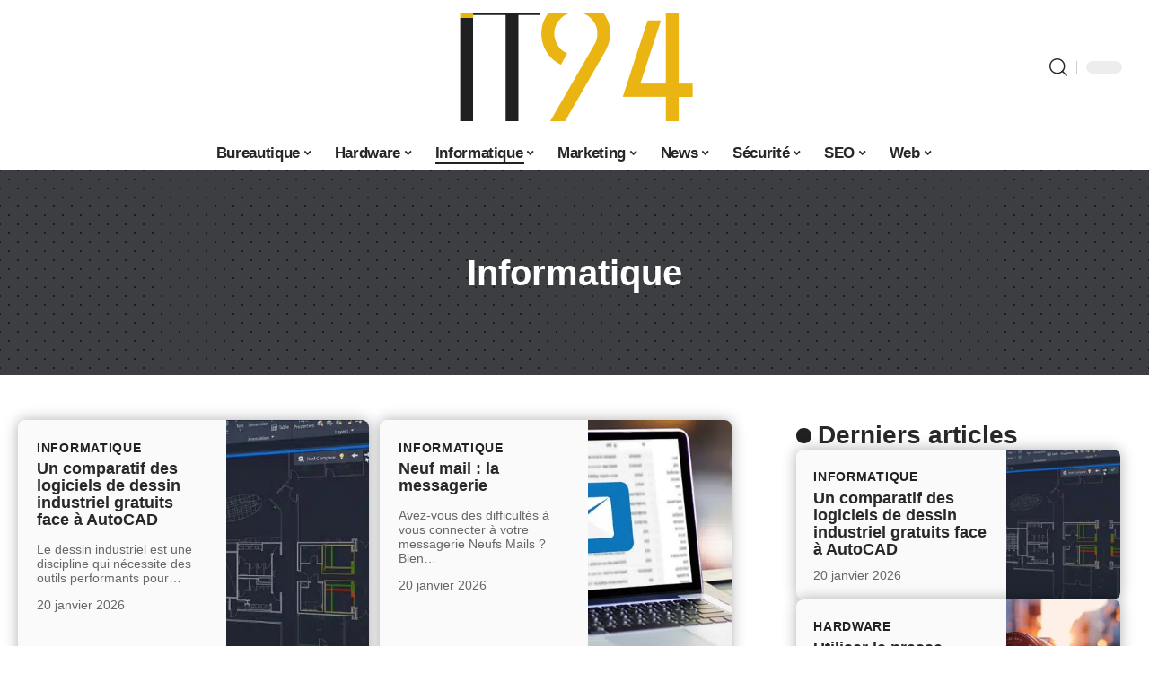

--- FILE ---
content_type: text/html; charset=UTF-8
request_url: https://info-tech24.fr/informatique/
body_size: 36451
content:
<!DOCTYPE html>
<html lang="fr-FR">
<head><meta charset="UTF-8"><script>if(navigator.userAgent.match(/MSIE|Internet Explorer/i)||navigator.userAgent.match(/Trident\/7\..*?rv:11/i)){var href=document.location.href;if(!href.match(/[?&]nowprocket/)){if(href.indexOf("?")==-1){if(href.indexOf("#")==-1){document.location.href=href+"?nowprocket=1"}else{document.location.href=href.replace("#","?nowprocket=1#")}}else{if(href.indexOf("#")==-1){document.location.href=href+"&nowprocket=1"}else{document.location.href=href.replace("#","&nowprocket=1#")}}}}</script><script>(()=>{class RocketLazyLoadScripts{constructor(){this.v="2.0.4",this.userEvents=["keydown","keyup","mousedown","mouseup","mousemove","mouseover","mouseout","touchmove","touchstart","touchend","touchcancel","wheel","click","dblclick","input"],this.attributeEvents=["onblur","onclick","oncontextmenu","ondblclick","onfocus","onmousedown","onmouseenter","onmouseleave","onmousemove","onmouseout","onmouseover","onmouseup","onmousewheel","onscroll","onsubmit"]}async t(){this.i(),this.o(),/iP(ad|hone)/.test(navigator.userAgent)&&this.h(),this.u(),this.l(this),this.m(),this.k(this),this.p(this),this._(),await Promise.all([this.R(),this.L()]),this.lastBreath=Date.now(),this.S(this),this.P(),this.D(),this.O(),this.M(),await this.C(this.delayedScripts.normal),await this.C(this.delayedScripts.defer),await this.C(this.delayedScripts.async),await this.T(),await this.F(),await this.j(),await this.A(),window.dispatchEvent(new Event("rocket-allScriptsLoaded")),this.everythingLoaded=!0,this.lastTouchEnd&&await new Promise(t=>setTimeout(t,500-Date.now()+this.lastTouchEnd)),this.I(),this.H(),this.U(),this.W()}i(){this.CSPIssue=sessionStorage.getItem("rocketCSPIssue"),document.addEventListener("securitypolicyviolation",t=>{this.CSPIssue||"script-src-elem"!==t.violatedDirective||"data"!==t.blockedURI||(this.CSPIssue=!0,sessionStorage.setItem("rocketCSPIssue",!0))},{isRocket:!0})}o(){window.addEventListener("pageshow",t=>{this.persisted=t.persisted,this.realWindowLoadedFired=!0},{isRocket:!0}),window.addEventListener("pagehide",()=>{this.onFirstUserAction=null},{isRocket:!0})}h(){let t;function e(e){t=e}window.addEventListener("touchstart",e,{isRocket:!0}),window.addEventListener("touchend",function i(o){o.changedTouches[0]&&t.changedTouches[0]&&Math.abs(o.changedTouches[0].pageX-t.changedTouches[0].pageX)<10&&Math.abs(o.changedTouches[0].pageY-t.changedTouches[0].pageY)<10&&o.timeStamp-t.timeStamp<200&&(window.removeEventListener("touchstart",e,{isRocket:!0}),window.removeEventListener("touchend",i,{isRocket:!0}),"INPUT"===o.target.tagName&&"text"===o.target.type||(o.target.dispatchEvent(new TouchEvent("touchend",{target:o.target,bubbles:!0})),o.target.dispatchEvent(new MouseEvent("mouseover",{target:o.target,bubbles:!0})),o.target.dispatchEvent(new PointerEvent("click",{target:o.target,bubbles:!0,cancelable:!0,detail:1,clientX:o.changedTouches[0].clientX,clientY:o.changedTouches[0].clientY})),event.preventDefault()))},{isRocket:!0})}q(t){this.userActionTriggered||("mousemove"!==t.type||this.firstMousemoveIgnored?"keyup"===t.type||"mouseover"===t.type||"mouseout"===t.type||(this.userActionTriggered=!0,this.onFirstUserAction&&this.onFirstUserAction()):this.firstMousemoveIgnored=!0),"click"===t.type&&t.preventDefault(),t.stopPropagation(),t.stopImmediatePropagation(),"touchstart"===this.lastEvent&&"touchend"===t.type&&(this.lastTouchEnd=Date.now()),"click"===t.type&&(this.lastTouchEnd=0),this.lastEvent=t.type,t.composedPath&&t.composedPath()[0].getRootNode()instanceof ShadowRoot&&(t.rocketTarget=t.composedPath()[0]),this.savedUserEvents.push(t)}u(){this.savedUserEvents=[],this.userEventHandler=this.q.bind(this),this.userEvents.forEach(t=>window.addEventListener(t,this.userEventHandler,{passive:!1,isRocket:!0})),document.addEventListener("visibilitychange",this.userEventHandler,{isRocket:!0})}U(){this.userEvents.forEach(t=>window.removeEventListener(t,this.userEventHandler,{passive:!1,isRocket:!0})),document.removeEventListener("visibilitychange",this.userEventHandler,{isRocket:!0}),this.savedUserEvents.forEach(t=>{(t.rocketTarget||t.target).dispatchEvent(new window[t.constructor.name](t.type,t))})}m(){const t="return false",e=Array.from(this.attributeEvents,t=>"data-rocket-"+t),i="["+this.attributeEvents.join("],[")+"]",o="[data-rocket-"+this.attributeEvents.join("],[data-rocket-")+"]",s=(e,i,o)=>{o&&o!==t&&(e.setAttribute("data-rocket-"+i,o),e["rocket"+i]=new Function("event",o),e.setAttribute(i,t))};new MutationObserver(t=>{for(const n of t)"attributes"===n.type&&(n.attributeName.startsWith("data-rocket-")||this.everythingLoaded?n.attributeName.startsWith("data-rocket-")&&this.everythingLoaded&&this.N(n.target,n.attributeName.substring(12)):s(n.target,n.attributeName,n.target.getAttribute(n.attributeName))),"childList"===n.type&&n.addedNodes.forEach(t=>{if(t.nodeType===Node.ELEMENT_NODE)if(this.everythingLoaded)for(const i of[t,...t.querySelectorAll(o)])for(const t of i.getAttributeNames())e.includes(t)&&this.N(i,t.substring(12));else for(const e of[t,...t.querySelectorAll(i)])for(const t of e.getAttributeNames())this.attributeEvents.includes(t)&&s(e,t,e.getAttribute(t))})}).observe(document,{subtree:!0,childList:!0,attributeFilter:[...this.attributeEvents,...e]})}I(){this.attributeEvents.forEach(t=>{document.querySelectorAll("[data-rocket-"+t+"]").forEach(e=>{this.N(e,t)})})}N(t,e){const i=t.getAttribute("data-rocket-"+e);i&&(t.setAttribute(e,i),t.removeAttribute("data-rocket-"+e))}k(t){Object.defineProperty(HTMLElement.prototype,"onclick",{get(){return this.rocketonclick||null},set(e){this.rocketonclick=e,this.setAttribute(t.everythingLoaded?"onclick":"data-rocket-onclick","this.rocketonclick(event)")}})}S(t){function e(e,i){let o=e[i];e[i]=null,Object.defineProperty(e,i,{get:()=>o,set(s){t.everythingLoaded?o=s:e["rocket"+i]=o=s}})}e(document,"onreadystatechange"),e(window,"onload"),e(window,"onpageshow");try{Object.defineProperty(document,"readyState",{get:()=>t.rocketReadyState,set(e){t.rocketReadyState=e},configurable:!0}),document.readyState="loading"}catch(t){console.log("WPRocket DJE readyState conflict, bypassing")}}l(t){this.originalAddEventListener=EventTarget.prototype.addEventListener,this.originalRemoveEventListener=EventTarget.prototype.removeEventListener,this.savedEventListeners=[],EventTarget.prototype.addEventListener=function(e,i,o){o&&o.isRocket||!t.B(e,this)&&!t.userEvents.includes(e)||t.B(e,this)&&!t.userActionTriggered||e.startsWith("rocket-")||t.everythingLoaded?t.originalAddEventListener.call(this,e,i,o):(t.savedEventListeners.push({target:this,remove:!1,type:e,func:i,options:o}),"mouseenter"!==e&&"mouseleave"!==e||t.originalAddEventListener.call(this,e,t.savedUserEvents.push,o))},EventTarget.prototype.removeEventListener=function(e,i,o){o&&o.isRocket||!t.B(e,this)&&!t.userEvents.includes(e)||t.B(e,this)&&!t.userActionTriggered||e.startsWith("rocket-")||t.everythingLoaded?t.originalRemoveEventListener.call(this,e,i,o):t.savedEventListeners.push({target:this,remove:!0,type:e,func:i,options:o})}}J(t,e){this.savedEventListeners=this.savedEventListeners.filter(i=>{let o=i.type,s=i.target||window;return e!==o||t!==s||(this.B(o,s)&&(i.type="rocket-"+o),this.$(i),!1)})}H(){EventTarget.prototype.addEventListener=this.originalAddEventListener,EventTarget.prototype.removeEventListener=this.originalRemoveEventListener,this.savedEventListeners.forEach(t=>this.$(t))}$(t){t.remove?this.originalRemoveEventListener.call(t.target,t.type,t.func,t.options):this.originalAddEventListener.call(t.target,t.type,t.func,t.options)}p(t){let e;function i(e){return t.everythingLoaded?e:e.split(" ").map(t=>"load"===t||t.startsWith("load.")?"rocket-jquery-load":t).join(" ")}function o(o){function s(e){const s=o.fn[e];o.fn[e]=o.fn.init.prototype[e]=function(){return this[0]===window&&t.userActionTriggered&&("string"==typeof arguments[0]||arguments[0]instanceof String?arguments[0]=i(arguments[0]):"object"==typeof arguments[0]&&Object.keys(arguments[0]).forEach(t=>{const e=arguments[0][t];delete arguments[0][t],arguments[0][i(t)]=e})),s.apply(this,arguments),this}}if(o&&o.fn&&!t.allJQueries.includes(o)){const e={DOMContentLoaded:[],"rocket-DOMContentLoaded":[]};for(const t in e)document.addEventListener(t,()=>{e[t].forEach(t=>t())},{isRocket:!0});o.fn.ready=o.fn.init.prototype.ready=function(i){function s(){parseInt(o.fn.jquery)>2?setTimeout(()=>i.bind(document)(o)):i.bind(document)(o)}return"function"==typeof i&&(t.realDomReadyFired?!t.userActionTriggered||t.fauxDomReadyFired?s():e["rocket-DOMContentLoaded"].push(s):e.DOMContentLoaded.push(s)),o([])},s("on"),s("one"),s("off"),t.allJQueries.push(o)}e=o}t.allJQueries=[],o(window.jQuery),Object.defineProperty(window,"jQuery",{get:()=>e,set(t){o(t)}})}P(){const t=new Map;document.write=document.writeln=function(e){const i=document.currentScript,o=document.createRange(),s=i.parentElement;let n=t.get(i);void 0===n&&(n=i.nextSibling,t.set(i,n));const c=document.createDocumentFragment();o.setStart(c,0),c.appendChild(o.createContextualFragment(e)),s.insertBefore(c,n)}}async R(){return new Promise(t=>{this.userActionTriggered?t():this.onFirstUserAction=t})}async L(){return new Promise(t=>{document.addEventListener("DOMContentLoaded",()=>{this.realDomReadyFired=!0,t()},{isRocket:!0})})}async j(){return this.realWindowLoadedFired?Promise.resolve():new Promise(t=>{window.addEventListener("load",t,{isRocket:!0})})}M(){this.pendingScripts=[];this.scriptsMutationObserver=new MutationObserver(t=>{for(const e of t)e.addedNodes.forEach(t=>{"SCRIPT"!==t.tagName||t.noModule||t.isWPRocket||this.pendingScripts.push({script:t,promise:new Promise(e=>{const i=()=>{const i=this.pendingScripts.findIndex(e=>e.script===t);i>=0&&this.pendingScripts.splice(i,1),e()};t.addEventListener("load",i,{isRocket:!0}),t.addEventListener("error",i,{isRocket:!0}),setTimeout(i,1e3)})})})}),this.scriptsMutationObserver.observe(document,{childList:!0,subtree:!0})}async F(){await this.X(),this.pendingScripts.length?(await this.pendingScripts[0].promise,await this.F()):this.scriptsMutationObserver.disconnect()}D(){this.delayedScripts={normal:[],async:[],defer:[]},document.querySelectorAll("script[type$=rocketlazyloadscript]").forEach(t=>{t.hasAttribute("data-rocket-src")?t.hasAttribute("async")&&!1!==t.async?this.delayedScripts.async.push(t):t.hasAttribute("defer")&&!1!==t.defer||"module"===t.getAttribute("data-rocket-type")?this.delayedScripts.defer.push(t):this.delayedScripts.normal.push(t):this.delayedScripts.normal.push(t)})}async _(){await this.L();let t=[];document.querySelectorAll("script[type$=rocketlazyloadscript][data-rocket-src]").forEach(e=>{let i=e.getAttribute("data-rocket-src");if(i&&!i.startsWith("data:")){i.startsWith("//")&&(i=location.protocol+i);try{const o=new URL(i).origin;o!==location.origin&&t.push({src:o,crossOrigin:e.crossOrigin||"module"===e.getAttribute("data-rocket-type")})}catch(t){}}}),t=[...new Map(t.map(t=>[JSON.stringify(t),t])).values()],this.Y(t,"preconnect")}async G(t){if(await this.K(),!0!==t.noModule||!("noModule"in HTMLScriptElement.prototype))return new Promise(e=>{let i;function o(){(i||t).setAttribute("data-rocket-status","executed"),e()}try{if(navigator.userAgent.includes("Firefox/")||""===navigator.vendor||this.CSPIssue)i=document.createElement("script"),[...t.attributes].forEach(t=>{let e=t.nodeName;"type"!==e&&("data-rocket-type"===e&&(e="type"),"data-rocket-src"===e&&(e="src"),i.setAttribute(e,t.nodeValue))}),t.text&&(i.text=t.text),t.nonce&&(i.nonce=t.nonce),i.hasAttribute("src")?(i.addEventListener("load",o,{isRocket:!0}),i.addEventListener("error",()=>{i.setAttribute("data-rocket-status","failed-network"),e()},{isRocket:!0}),setTimeout(()=>{i.isConnected||e()},1)):(i.text=t.text,o()),i.isWPRocket=!0,t.parentNode.replaceChild(i,t);else{const i=t.getAttribute("data-rocket-type"),s=t.getAttribute("data-rocket-src");i?(t.type=i,t.removeAttribute("data-rocket-type")):t.removeAttribute("type"),t.addEventListener("load",o,{isRocket:!0}),t.addEventListener("error",i=>{this.CSPIssue&&i.target.src.startsWith("data:")?(console.log("WPRocket: CSP fallback activated"),t.removeAttribute("src"),this.G(t).then(e)):(t.setAttribute("data-rocket-status","failed-network"),e())},{isRocket:!0}),s?(t.fetchPriority="high",t.removeAttribute("data-rocket-src"),t.src=s):t.src="data:text/javascript;base64,"+window.btoa(unescape(encodeURIComponent(t.text)))}}catch(i){t.setAttribute("data-rocket-status","failed-transform"),e()}});t.setAttribute("data-rocket-status","skipped")}async C(t){const e=t.shift();return e?(e.isConnected&&await this.G(e),this.C(t)):Promise.resolve()}O(){this.Y([...this.delayedScripts.normal,...this.delayedScripts.defer,...this.delayedScripts.async],"preload")}Y(t,e){this.trash=this.trash||[];let i=!0;var o=document.createDocumentFragment();t.forEach(t=>{const s=t.getAttribute&&t.getAttribute("data-rocket-src")||t.src;if(s&&!s.startsWith("data:")){const n=document.createElement("link");n.href=s,n.rel=e,"preconnect"!==e&&(n.as="script",n.fetchPriority=i?"high":"low"),t.getAttribute&&"module"===t.getAttribute("data-rocket-type")&&(n.crossOrigin=!0),t.crossOrigin&&(n.crossOrigin=t.crossOrigin),t.integrity&&(n.integrity=t.integrity),t.nonce&&(n.nonce=t.nonce),o.appendChild(n),this.trash.push(n),i=!1}}),document.head.appendChild(o)}W(){this.trash.forEach(t=>t.remove())}async T(){try{document.readyState="interactive"}catch(t){}this.fauxDomReadyFired=!0;try{await this.K(),this.J(document,"readystatechange"),document.dispatchEvent(new Event("rocket-readystatechange")),await this.K(),document.rocketonreadystatechange&&document.rocketonreadystatechange(),await this.K(),this.J(document,"DOMContentLoaded"),document.dispatchEvent(new Event("rocket-DOMContentLoaded")),await this.K(),this.J(window,"DOMContentLoaded"),window.dispatchEvent(new Event("rocket-DOMContentLoaded"))}catch(t){console.error(t)}}async A(){try{document.readyState="complete"}catch(t){}try{await this.K(),this.J(document,"readystatechange"),document.dispatchEvent(new Event("rocket-readystatechange")),await this.K(),document.rocketonreadystatechange&&document.rocketonreadystatechange(),await this.K(),this.J(window,"load"),window.dispatchEvent(new Event("rocket-load")),await this.K(),window.rocketonload&&window.rocketonload(),await this.K(),this.allJQueries.forEach(t=>t(window).trigger("rocket-jquery-load")),await this.K(),this.J(window,"pageshow");const t=new Event("rocket-pageshow");t.persisted=this.persisted,window.dispatchEvent(t),await this.K(),window.rocketonpageshow&&window.rocketonpageshow({persisted:this.persisted})}catch(t){console.error(t)}}async K(){Date.now()-this.lastBreath>45&&(await this.X(),this.lastBreath=Date.now())}async X(){return document.hidden?new Promise(t=>setTimeout(t)):new Promise(t=>requestAnimationFrame(t))}B(t,e){return e===document&&"readystatechange"===t||(e===document&&"DOMContentLoaded"===t||(e===window&&"DOMContentLoaded"===t||(e===window&&"load"===t||e===window&&"pageshow"===t)))}static run(){(new RocketLazyLoadScripts).t()}}RocketLazyLoadScripts.run()})();</script>
    
    <meta http-equiv="X-UA-Compatible" content="IE=edge">
    <meta name="viewport" content="width=device-width, initial-scale=1">
    <link rel="profile" href="https://gmpg.org/xfn/11">
	<meta name='robots' content='index, follow, max-image-preview:large, max-snippet:-1, max-video-preview:-1' />
            <link rel="apple-touch-icon" href="https://info-tech24.fr/wp-content/uploads/Favicon-2.png.webp"/>
		            <meta name="msapplication-TileColor" content="#ffffff">
            <meta name="msapplication-TileImage" content="https://info-tech24.fr/wp-content/uploads/Favicon-2.png"/>
		<meta http-equiv="Content-Security-Policy" content="upgrade-insecure-requests">

	<!-- This site is optimized with the Yoast SEO plugin v26.8 - https://yoast.com/product/yoast-seo-wordpress/ -->
	<title>Informatique : conseils de technicien - Info Tech</title><link rel="preload" data-rocket-preload as="image" href="https://info-tech24.fr/wp-content/uploads/info-tech24.fr-800x400-1.png" imagesrcset="https://info-tech24.fr/wp-content/uploads/info-tech24.fr-800x400-1.png 1x,https://info-tech24.fr/wp-content/uploads/info-tech24.fr-800x400-1.png 2x" imagesizes="" fetchpriority="high">
	<link rel="canonical" href="https://info-tech24.fr/informatique/" />
	<link rel="next" href="https://info-tech24.fr/informatique/page/2/" />
	<meta property="og:locale" content="fr_FR" />
	<meta property="og:type" content="article" />
	<meta property="og:title" content="Informatique : conseils de technicien - Info Tech" />
	<meta property="og:url" content="https://info-tech24.fr/informatique/" />
	<meta property="og:site_name" content="Info Tech" />
	<meta name="twitter:card" content="summary_large_image" />
	<script type="application/ld+json" class="yoast-schema-graph">{"@context":"https://schema.org","@graph":[{"@type":"CollectionPage","@id":"https://info-tech24.fr/informatique/","url":"https://info-tech24.fr/informatique/","name":"Informatique : conseils de technicien - Info Tech","isPartOf":{"@id":"https://info-tech24.fr/#website"},"primaryImageOfPage":{"@id":"https://info-tech24.fr/informatique/#primaryimage"},"image":{"@id":"https://info-tech24.fr/informatique/#primaryimage"},"thumbnailUrl":"https://info-tech24.fr/wp-content/uploads/logiciene.jpg","breadcrumb":{"@id":"https://info-tech24.fr/informatique/#breadcrumb"},"inLanguage":"fr-FR"},{"@type":"ImageObject","inLanguage":"fr-FR","@id":"https://info-tech24.fr/informatique/#primaryimage","url":"https://info-tech24.fr/wp-content/uploads/logiciene.jpg","contentUrl":"https://info-tech24.fr/wp-content/uploads/logiciene.jpg","width":843,"height":562},{"@type":"BreadcrumbList","@id":"https://info-tech24.fr/informatique/#breadcrumb","itemListElement":[{"@type":"ListItem","position":1,"name":"Accueil","item":"https://info-tech24.fr/"},{"@type":"ListItem","position":2,"name":"Informatique"}]},{"@type":"WebSite","@id":"https://info-tech24.fr/#website","url":"https://info-tech24.fr/","name":"Info Tech","description":"L&#039;info tech 24h/24","publisher":{"@id":"https://info-tech24.fr/#organization"},"potentialAction":[{"@type":"SearchAction","target":{"@type":"EntryPoint","urlTemplate":"https://info-tech24.fr/?s={search_term_string}"},"query-input":{"@type":"PropertyValueSpecification","valueRequired":true,"valueName":"search_term_string"}}],"inLanguage":"fr-FR"},{"@type":"Organization","@id":"https://info-tech24.fr/#organization","name":"Info Tech","url":"https://info-tech24.fr/","logo":{"@type":"ImageObject","inLanguage":"fr-FR","@id":"https://info-tech24.fr/#/schema/logo/image/","url":"https://info-tech24.fr/wp-content/uploads/info-tech24.fr-3.png","contentUrl":"https://info-tech24.fr/wp-content/uploads/info-tech24.fr-3.png","width":1000,"height":735,"caption":"Info Tech"},"image":{"@id":"https://info-tech24.fr/#/schema/logo/image/"}}]}</script>
	<!-- / Yoast SEO plugin. -->


<link rel="alternate" type="application/rss+xml" title="Info Tech &raquo; Flux" href="https://info-tech24.fr/feed/" />
<style id='wp-img-auto-sizes-contain-inline-css'>
img:is([sizes=auto i],[sizes^="auto," i]){contain-intrinsic-size:3000px 1500px}
/*# sourceURL=wp-img-auto-sizes-contain-inline-css */
</style>
<link data-minify="1" rel='stylesheet' id='global-tweaks-css' href='https://info-tech24.fr/wp-content/cache/min/1/wp-content/plugins/zz-awp-optimize/assets/css/global-tweaks.css?ver=1768775439' media='all' />
<link data-minify="1" rel='stylesheet' id='theme-tweaks-css' href='https://info-tech24.fr/wp-content/cache/min/1/wp-content/plugins/zz-awp-optimize/inc/themes/foxiz/assets/css/tweaks.css?ver=1768775439' media='all' />
<link data-minify="1" rel='stylesheet' id='font-system-css' href='https://info-tech24.fr/wp-content/cache/min/1/wp-content/plugins/zz-awp-optimize/assets/css/font-system.css?ver=1768775439' media='all' />
<style id='wp-emoji-styles-inline-css'>

	img.wp-smiley, img.emoji {
		display: inline !important;
		border: none !important;
		box-shadow: none !important;
		height: 1em !important;
		width: 1em !important;
		margin: 0 0.07em !important;
		vertical-align: -0.1em !important;
		background: none !important;
		padding: 0 !important;
	}
/*# sourceURL=wp-emoji-styles-inline-css */
</style>
<link data-minify="1" rel='stylesheet' id='foxiz-main-css' href='https://info-tech24.fr/wp-content/cache/min/1/wp-content/themes/foxiz/assets/css/main.css?ver=1768775439' media='all' />
<link data-minify="1" rel='stylesheet' id='foxiz-print-css' href='https://info-tech24.fr/wp-content/cache/min/1/wp-content/themes/foxiz/assets/css/print.css?ver=1768775439' media='all' />
<link data-minify="1" rel='stylesheet' id='foxiz-style-css' href='https://info-tech24.fr/wp-content/cache/min/1/wp-content/themes/foxiz-child-010/style.css?ver=1768775439' media='all' />
<style id='foxiz-style-inline-css'>
:root {--g-color :#202121;--g-color-90 :#202121e6;}[data-theme="dark"], .light-scheme {--wc-add-cart-color :#ffffff;}[data-theme="dark"].is-hd-4 {--nav-bg: #191c20;--nav-bg-from: #191c20;--nav-bg-to: #191c20;}[data-theme="dark"].is-hd-5, [data-theme="dark"].is-hd-5:not(.sticky-on) {--nav-bg: #191c20;--nav-bg-from: #191c20;--nav-bg-to: #191c20;}:root {--max-width-wo-sb : 860px;--hyperlink-line-color :var(--g-color);}.search-header:before { background-repeat : no-repeat;background-size : cover;background-attachment : scroll;background-position : center center;}[data-theme="dark"] .search-header:before { background-repeat : no-repeat;background-size : cover;background-attachment : scroll;background-position : center center;}.footer-has-bg { background-color : #88888812;}#amp-mobile-version-switcher { display: none; }
/*# sourceURL=foxiz-style-inline-css */
</style>
<style id='rocket-lazyload-inline-css'>
.rll-youtube-player{position:relative;padding-bottom:56.23%;height:0;overflow:hidden;max-width:100%;}.rll-youtube-player:focus-within{outline: 2px solid currentColor;outline-offset: 5px;}.rll-youtube-player iframe{position:absolute;top:0;left:0;width:100%;height:100%;z-index:100;background:0 0}.rll-youtube-player img{bottom:0;display:block;left:0;margin:auto;max-width:100%;width:100%;position:absolute;right:0;top:0;border:none;height:auto;-webkit-transition:.4s all;-moz-transition:.4s all;transition:.4s all}.rll-youtube-player img:hover{-webkit-filter:brightness(75%)}.rll-youtube-player .play{height:100%;width:100%;left:0;top:0;position:absolute;background:var(--wpr-bg-a48a446d-200d-4a63-b3b9-9813798305a1) no-repeat center;background-color: transparent !important;cursor:pointer;border:none;}.wp-embed-responsive .wp-has-aspect-ratio .rll-youtube-player{position:absolute;padding-bottom:0;width:100%;height:100%;top:0;bottom:0;left:0;right:0}
/*# sourceURL=rocket-lazyload-inline-css */
</style>
<script src="https://info-tech24.fr/wp-includes/js/jquery/jquery.min.js?ver=3.7.1" id="jquery-core-js" data-rocket-defer defer></script>
<script src="https://info-tech24.fr/wp-includes/js/jquery/jquery-migrate.min.js?ver=3.4.1" id="jquery-migrate-js" data-rocket-defer defer></script>
<link rel="https://api.w.org/" href="https://info-tech24.fr/wp-json/" /><link rel="alternate" title="JSON" type="application/json" href="https://info-tech24.fr/wp-json/wp/v2/categories/5" /><meta name="generator" content="WordPress 6.9" />
<link rel="EditURI" type="application/rsd+xml" title="RSD" href="https://info-tech24.fr/send.php?rsd" />
	<!-- Google tag (gtag.js) -->
<script type="rocketlazyloadscript" async data-rocket-src="https://www.googletagmanager.com/gtag/js?id=G-PDQ26M4ZQE"></script>
<script type="rocketlazyloadscript">
  window.dataLayer = window.dataLayer || [];
  function gtag(){dataLayer.push(arguments);}
  gtag('js', new Date());

  gtag('config', 'G-PDQ26M4ZQE');
</script>
<link rel="icon" type="image/png" href="/wp-content/uploads/fbrfg/favicon-96x96.png" sizes="96x96" />
<link rel="icon" type="image/svg+xml" href="/wp-content/uploads/fbrfg/favicon.svg" />
<link rel="shortcut icon" href="/wp-content/uploads/fbrfg/favicon.ico" />
<link rel="apple-touch-icon" sizes="180x180" href="/wp-content/uploads/fbrfg/apple-touch-icon.png" />
<link rel="manifest" href="/wp-content/uploads/fbrfg/site.webmanifest" /><style>
        .elementor-widget-sidebar {
            position: sticky !important;
            top: 20px !important;
        }
    </style><meta name="generator" content="Elementor 3.34.2; features: e_font_icon_svg, additional_custom_breakpoints; settings: css_print_method-external, google_font-enabled, font_display-swap">
			<style>
				.e-con.e-parent:nth-of-type(n+4):not(.e-lazyloaded):not(.e-no-lazyload),
				.e-con.e-parent:nth-of-type(n+4):not(.e-lazyloaded):not(.e-no-lazyload) * {
					background-image: none !important;
				}
				@media screen and (max-height: 1024px) {
					.e-con.e-parent:nth-of-type(n+3):not(.e-lazyloaded):not(.e-no-lazyload),
					.e-con.e-parent:nth-of-type(n+3):not(.e-lazyloaded):not(.e-no-lazyload) * {
						background-image: none !important;
					}
				}
				@media screen and (max-height: 640px) {
					.e-con.e-parent:nth-of-type(n+2):not(.e-lazyloaded):not(.e-no-lazyload),
					.e-con.e-parent:nth-of-type(n+2):not(.e-lazyloaded):not(.e-no-lazyload) * {
						background-image: none !important;
					}
				}
			</style>
			<link rel="icon" href="https://info-tech24.fr/wp-content/uploads/cropped-info-tech24.fr_-32x32.jpg" sizes="32x32" />
<link rel="icon" href="https://info-tech24.fr/wp-content/uploads/cropped-info-tech24.fr_-192x192.jpg" sizes="192x192" />
<link rel="apple-touch-icon" href="https://info-tech24.fr/wp-content/uploads/cropped-info-tech24.fr_-180x180.jpg" />
<meta name="msapplication-TileImage" content="https://info-tech24.fr/wp-content/uploads/cropped-info-tech24.fr_-270x270.jpg" />
<noscript><style id="rocket-lazyload-nojs-css">.rll-youtube-player, [data-lazy-src]{display:none !important;}</style></noscript><style id="rocket-lazyrender-inline-css">[data-wpr-lazyrender] {content-visibility: auto;}</style><style id="wpr-lazyload-bg-container"></style><style id="wpr-lazyload-bg-exclusion"></style>
<noscript>
<style id="wpr-lazyload-bg-nostyle">.rll-youtube-player .play{--wpr-bg-a48a446d-200d-4a63-b3b9-9813798305a1: url('https://info-tech24.fr/wp-content/plugins/wp-rocket/assets/img/youtube.png');}</style>
</noscript>
<script type="application/javascript">const rocket_pairs = [{"selector":".rll-youtube-player .play","style":".rll-youtube-player .play{--wpr-bg-a48a446d-200d-4a63-b3b9-9813798305a1: url('https:\/\/info-tech24.fr\/wp-content\/plugins\/wp-rocket\/assets\/img\/youtube.png');}","hash":"a48a446d-200d-4a63-b3b9-9813798305a1","url":"https:\/\/info-tech24.fr\/wp-content\/plugins\/wp-rocket\/assets\/img\/youtube.png"}]; const rocket_excluded_pairs = [];</script><meta name="generator" content="WP Rocket 3.20.3" data-wpr-features="wpr_lazyload_css_bg_img wpr_delay_js wpr_defer_js wpr_minify_js wpr_lazyload_images wpr_lazyload_iframes wpr_automatic_lazy_rendering wpr_oci wpr_cache_webp wpr_minify_css wpr_desktop" /></head>
<body data-rsssl=1 class="archive category category-informatique category-5 wp-custom-logo wp-embed-responsive wp-theme-foxiz wp-child-theme-foxiz-child-010 elementor-default elementor-kit-3276 menu-ani-1 hover-ani-1 is-rm-1 is-hd-5 is-backtop none-m-backtop is-mstick is-smart-sticky sync-bookmarks" data-theme="default">
<div  class="site-outer">
	        <header  id="site-header" class="header-wrap rb-section header-5 header-fw style-border has-quick-menu">
			            <div  class="logo-sec">
                <div class="logo-sec-inner rb-container edge-padding">
                    <div class="logo-sec-left">
						                    </div>
                    <div class="logo-sec-center">        <div class="logo-wrap is-image-logo site-branding">
            <a href="https://info-tech24.fr/" class="logo" title="Info Tech">
				<img fetchpriority="high" class="logo-default" data-mode="default" height="400" width="800" src="https://info-tech24.fr/wp-content/uploads/info-tech24.fr-800x400-1.png" srcset="https://info-tech24.fr/wp-content/uploads/info-tech24.fr-800x400-1.png 1x,https://info-tech24.fr/wp-content/uploads/info-tech24.fr-800x400-1.png 2x" alt="Info Tech" decoding="async" loading="eager"><img class="logo-dark" data-mode="dark" height="400" width="800" src="https://info-tech24.fr/wp-content/uploads/info-tech24.fr-800x400-1.png" srcset="https://info-tech24.fr/wp-content/uploads/info-tech24.fr-800x400-1.png 1x,https://info-tech24.fr/wp-content/uploads/info-tech24.fr-800x400-1.png 2x" alt="Info Tech" decoding="async" loading="eager">            </a>
        </div>
		</div>
                    <div class="logo-sec-right">
                        <div class="navbar-right">
							        <div class="wnav-holder w-header-search header-dropdown-outer">
            <a href="#" data-title="Recherche" class="icon-holder header-element search-btn search-trigger" aria-label="search">
				<i class="rbi rbi-search wnav-icon" aria-hidden="true"></i>				            </a>
			                <div class="header-dropdown">
                    <div class="header-search-form">
						        <form method="get" action="https://info-tech24.fr/" class="rb-search-form">
            <div class="search-form-inner">
				                    <span class="search-icon"><i class="rbi rbi-search" aria-hidden="true"></i></span>
				                <span class="search-text"><input type="text" class="field" placeholder="Votre recherche..." value="" name="s"/></span>
                <span class="rb-search-submit"><input type="submit" value="Recherche"/>                        <i class="rbi rbi-cright" aria-hidden="true"></i></span>
            </div>
        </form>
							                    </div>
                </div>
			        </div>
		        <div class="dark-mode-toggle-wrap">
            <div class="dark-mode-toggle">
                <span class="dark-mode-slide">
                    <i class="dark-mode-slide-btn mode-icon-dark" data-title="Mode lumière"><svg class="svg-icon svg-mode-dark" aria-hidden="true" role="img" focusable="false" xmlns="http://www.w3.org/2000/svg" viewBox="0 0 512 512"><path fill="currentColor" d="M507.681,209.011c-1.297-6.991-7.324-12.111-14.433-12.262c-7.104-0.122-13.347,4.711-14.936,11.643 c-15.26,66.497-73.643,112.94-141.978,112.94c-80.321,0-145.667-65.346-145.667-145.666c0-68.335,46.443-126.718,112.942-141.976 c6.93-1.59,11.791-7.826,11.643-14.934c-0.149-7.108-5.269-13.136-12.259-14.434C287.546,1.454,271.735,0,256,0 C187.62,0,123.333,26.629,74.98,74.981C26.628,123.333,0,187.62,0,256s26.628,132.667,74.98,181.019 C123.333,485.371,187.62,512,256,512s132.667-26.629,181.02-74.981C485.372,388.667,512,324.38,512,256 C512,240.278,510.546,224.469,507.681,209.011z" /></svg></i>
                    <i class="dark-mode-slide-btn mode-icon-default" data-title="Mode sombre"><svg class="svg-icon svg-mode-light" aria-hidden="true" role="img" focusable="false" xmlns="http://www.w3.org/2000/svg" viewBox="0 0 232.447 232.447"><path fill="currentColor" d="M116.211,194.8c-4.143,0-7.5,3.357-7.5,7.5v22.643c0,4.143,3.357,7.5,7.5,7.5s7.5-3.357,7.5-7.5V202.3 C123.711,198.157,120.354,194.8,116.211,194.8z" /><path fill="currentColor" d="M116.211,37.645c4.143,0,7.5-3.357,7.5-7.5V7.505c0-4.143-3.357-7.5-7.5-7.5s-7.5,3.357-7.5,7.5v22.641 C108.711,34.288,112.068,37.645,116.211,37.645z" /><path fill="currentColor" d="M50.054,171.78l-16.016,16.008c-2.93,2.929-2.931,7.677-0.003,10.606c1.465,1.466,3.385,2.198,5.305,2.198 c1.919,0,3.838-0.731,5.302-2.195l16.016-16.008c2.93-2.929,2.931-7.677,0.003-10.606C57.731,168.852,52.982,168.851,50.054,171.78 z" /><path fill="currentColor" d="M177.083,62.852c1.919,0,3.838-0.731,5.302-2.195L198.4,44.649c2.93-2.929,2.931-7.677,0.003-10.606 c-2.93-2.932-7.679-2.931-10.607-0.003l-16.016,16.008c-2.93,2.929-2.931,7.677-0.003,10.607 C173.243,62.12,175.163,62.852,177.083,62.852z" /><path fill="currentColor" d="M37.645,116.224c0-4.143-3.357-7.5-7.5-7.5H7.5c-4.143,0-7.5,3.357-7.5,7.5s3.357,7.5,7.5,7.5h22.645 C34.287,123.724,37.645,120.366,37.645,116.224z" /><path fill="currentColor" d="M224.947,108.724h-22.652c-4.143,0-7.5,3.357-7.5,7.5s3.357,7.5,7.5,7.5h22.652c4.143,0,7.5-3.357,7.5-7.5 S229.09,108.724,224.947,108.724z" /><path fill="currentColor" d="M50.052,60.655c1.465,1.465,3.384,2.197,5.304,2.197c1.919,0,3.839-0.732,5.303-2.196c2.93-2.929,2.93-7.678,0.001-10.606 L44.652,34.042c-2.93-2.93-7.679-2.929-10.606-0.001c-2.93,2.929-2.93,7.678-0.001,10.606L50.052,60.655z" /><path fill="currentColor" d="M182.395,171.782c-2.93-2.929-7.679-2.93-10.606-0.001c-2.93,2.929-2.93,7.678-0.001,10.607l16.007,16.008 c1.465,1.465,3.384,2.197,5.304,2.197c1.919,0,3.839-0.732,5.303-2.196c2.93-2.929,2.93-7.678,0.001-10.607L182.395,171.782z" /><path fill="currentColor" d="M116.22,48.7c-37.232,0-67.523,30.291-67.523,67.523s30.291,67.523,67.523,67.523s67.522-30.291,67.522-67.523 S153.452,48.7,116.22,48.7z M116.22,168.747c-28.962,0-52.523-23.561-52.523-52.523S87.258,63.7,116.22,63.7 c28.961,0,52.522,23.562,52.522,52.523S145.181,168.747,116.22,168.747z" /></svg></i>
                </span>
            </div>
        </div>
		                        </div>
                    </div>
                </div>
            </div>
            <div id="navbar-outer" class="navbar-outer">
                <div id="sticky-holder" class="sticky-holder">
                    <div class="navbar-wrap">
                        <div class="rb-container edge-padding">
                            <div class="navbar-inner">
                                <div class="navbar-center">
									        <nav id="site-navigation" class="main-menu-wrap" aria-label="main menu"><ul id="menu-main-1" class="main-menu rb-menu large-menu" itemscope itemtype="https://www.schema.org/SiteNavigationElement"><li class="menu-item menu-item-type-taxonomy menu-item-object-category menu-item-185 menu-item-has-children menu-has-child-mega is-child-wide"><a href="https://info-tech24.fr/bureautique/"><span>Bureautique</span></a><div class="mega-dropdown is-mega-category"><div class="rb-container edge-padding"><div class="mega-dropdown-inner"><div class="mega-header mega-header-fw"><span class="h4">Bureautique</span><a class="mega-link is-meta" href="https://info-tech24.fr/bureautique/"><span>Show More</span><i class="rbi rbi-cright" aria-hidden="true"></i></a></div><div id="mega-listing-185" class="block-wrap block-small block-grid block-grid-small-1 rb-columns rb-col-5 is-gap-10"><div class="block-inner">        <div class="p-wrap p-grid p-grid-small-1" data-pid="3493">
	            <div class="feat-holder overlay-text">
				        <div class="p-featured">
			        <a class="p-flink" href="https://info-tech24.fr/analyse-dutilitaires-quelles-sont-les-fonctions-pourquoi-les-utiliser/" title="Analyse d&rsquo;Utilitaires : Quelles sont les Fonctions ? Pourquoi les Utiliser ?">
			<img width="330" height="220" src="data:image/svg+xml,%3Csvg%20xmlns='http://www.w3.org/2000/svg'%20viewBox='0%200%20330%20220'%3E%3C/svg%3E" class="featured-img wp-post-image" alt="" decoding="async" data-lazy-srcset="https://info-tech24.fr/wp-content/uploads/generated_16729795371377832615-330x220.png 330w, https://info-tech24.fr/wp-content/uploads/generated_16729795371377832615-300x200.png 300w, https://info-tech24.fr/wp-content/uploads/generated_16729795371377832615-768x512.png 768w, https://info-tech24.fr/wp-content/uploads/generated_16729795371377832615-420x280.png 420w, https://info-tech24.fr/wp-content/uploads/generated_16729795371377832615-615x410.png 615w, https://info-tech24.fr/wp-content/uploads/generated_16729795371377832615-860x573.png 860w, https://info-tech24.fr/wp-content/uploads/generated_16729795371377832615.png 1200w" data-lazy-sizes="auto, (max-width: 330px) 100vw, 330px" data-lazy-src="https://info-tech24.fr/wp-content/uploads/generated_16729795371377832615-330x220.png" /><noscript><img loading="lazy" width="330" height="220" src="https://info-tech24.fr/wp-content/uploads/generated_16729795371377832615-330x220.png" class="featured-img wp-post-image" alt="" loading="lazy" decoding="async" srcset="https://info-tech24.fr/wp-content/uploads/generated_16729795371377832615-330x220.png 330w, https://info-tech24.fr/wp-content/uploads/generated_16729795371377832615-300x200.png 300w, https://info-tech24.fr/wp-content/uploads/generated_16729795371377832615-768x512.png 768w, https://info-tech24.fr/wp-content/uploads/generated_16729795371377832615-420x280.png 420w, https://info-tech24.fr/wp-content/uploads/generated_16729795371377832615-615x410.png 615w, https://info-tech24.fr/wp-content/uploads/generated_16729795371377832615-860x573.png 860w, https://info-tech24.fr/wp-content/uploads/generated_16729795371377832615.png 1200w" sizes="auto, (max-width: 330px) 100vw, 330px" /></noscript>        </a>
		        </div>
	            </div>
		        <div class="p-content">
			<span class="entry-title h4">        <a class="p-url" href="https://info-tech24.fr/analyse-dutilitaires-quelles-sont-les-fonctions-pourquoi-les-utiliser/" rel="bookmark">Analyse d&rsquo;Utilitaires : Quelles sont les Fonctions ? Pourquoi les Utiliser ?</a></span>            <div class="p-meta">
                <div class="meta-inner is-meta">
					<span class="meta-el meta-update">
		            <time class="date date-updated" title="2026-01-18T14:24:25+01:00">18 janvier 2026</time>
		        </span>
		                </div>
				            </div>
		        </div>
		        </div>
	        <div class="p-wrap p-grid p-grid-small-1" data-pid="3448">
	            <div class="feat-holder overlay-text">
				        <div class="p-featured">
			        <a class="p-flink" href="https://info-tech24.fr/taper-un-document-sans-microsoft-word-alternative-facile-et-gratuite/" title="Taper un document sans Microsoft Word : alternative facile et gratuite !">
			<img width="330" height="220" src="data:image/svg+xml,%3Csvg%20xmlns='http://www.w3.org/2000/svg'%20viewBox='0%200%20330%20220'%3E%3C/svg%3E" class="featured-img wp-post-image" alt="" decoding="async" data-lazy-srcset="https://info-tech24.fr/wp-content/uploads/generated_10095328764133154421-330x220.png 330w, https://info-tech24.fr/wp-content/uploads/generated_10095328764133154421-300x200.png 300w, https://info-tech24.fr/wp-content/uploads/generated_10095328764133154421-768x512.png 768w, https://info-tech24.fr/wp-content/uploads/generated_10095328764133154421-420x280.png 420w, https://info-tech24.fr/wp-content/uploads/generated_10095328764133154421-615x410.png 615w, https://info-tech24.fr/wp-content/uploads/generated_10095328764133154421-860x573.png 860w, https://info-tech24.fr/wp-content/uploads/generated_10095328764133154421.png 1200w" data-lazy-sizes="auto, (max-width: 330px) 100vw, 330px" data-lazy-src="https://info-tech24.fr/wp-content/uploads/generated_10095328764133154421-330x220.png" /><noscript><img loading="lazy" width="330" height="220" src="https://info-tech24.fr/wp-content/uploads/generated_10095328764133154421-330x220.png" class="featured-img wp-post-image" alt="" loading="lazy" decoding="async" srcset="https://info-tech24.fr/wp-content/uploads/generated_10095328764133154421-330x220.png 330w, https://info-tech24.fr/wp-content/uploads/generated_10095328764133154421-300x200.png 300w, https://info-tech24.fr/wp-content/uploads/generated_10095328764133154421-768x512.png 768w, https://info-tech24.fr/wp-content/uploads/generated_10095328764133154421-420x280.png 420w, https://info-tech24.fr/wp-content/uploads/generated_10095328764133154421-615x410.png 615w, https://info-tech24.fr/wp-content/uploads/generated_10095328764133154421-860x573.png 860w, https://info-tech24.fr/wp-content/uploads/generated_10095328764133154421.png 1200w" sizes="auto, (max-width: 330px) 100vw, 330px" /></noscript>        </a>
		        </div>
	            </div>
		        <div class="p-content">
			<span class="entry-title h4">        <a class="p-url" href="https://info-tech24.fr/taper-un-document-sans-microsoft-word-alternative-facile-et-gratuite/" rel="bookmark">Taper un document sans Microsoft Word : alternative facile et gratuite !</a></span>            <div class="p-meta">
                <div class="meta-inner is-meta">
					<span class="meta-el meta-update">
		            <time class="date date-updated" title="2026-01-18T14:24:21+01:00">18 janvier 2026</time>
		        </span>
		                </div>
				            </div>
		        </div>
		        </div>
	        <div class="p-wrap p-grid p-grid-small-1" data-pid="3788">
	            <div class="feat-holder overlay-text">
				        <div class="p-featured">
			        <a class="p-flink" href="https://info-tech24.fr/outil-mbn-mon-bureau-numerique-une-aubaine-pour-les-enseignants/" title="Outil MBN (Mon Bureau Numérique) : une aubaine pour les enseignants">
			<img width="330" height="220" src="data:image/svg+xml,%3Csvg%20xmlns='http://www.w3.org/2000/svg'%20viewBox='0%200%20330%20220'%3E%3C/svg%3E" class="featured-img wp-post-image" alt="Professeur assis avec tablette dans classe lumineuse" decoding="async" data-lazy-srcset="https://info-tech24.fr/wp-content/uploads/enseignant-tablette-mbn-330x220.png 330w, https://info-tech24.fr/wp-content/uploads/enseignant-tablette-mbn-300x200.png 300w, https://info-tech24.fr/wp-content/uploads/enseignant-tablette-mbn-768x512.png 768w, https://info-tech24.fr/wp-content/uploads/enseignant-tablette-mbn-420x280.png 420w, https://info-tech24.fr/wp-content/uploads/enseignant-tablette-mbn-615x410.png 615w, https://info-tech24.fr/wp-content/uploads/enseignant-tablette-mbn-860x573.png 860w, https://info-tech24.fr/wp-content/uploads/enseignant-tablette-mbn.png 1200w" data-lazy-sizes="auto, (max-width: 330px) 100vw, 330px" data-lazy-src="https://info-tech24.fr/wp-content/uploads/enseignant-tablette-mbn-330x220.png" /><noscript><img loading="lazy" width="330" height="220" src="https://info-tech24.fr/wp-content/uploads/enseignant-tablette-mbn-330x220.png" class="featured-img wp-post-image" alt="Professeur assis avec tablette dans classe lumineuse" loading="lazy" decoding="async" srcset="https://info-tech24.fr/wp-content/uploads/enseignant-tablette-mbn-330x220.png 330w, https://info-tech24.fr/wp-content/uploads/enseignant-tablette-mbn-300x200.png 300w, https://info-tech24.fr/wp-content/uploads/enseignant-tablette-mbn-768x512.png 768w, https://info-tech24.fr/wp-content/uploads/enseignant-tablette-mbn-420x280.png 420w, https://info-tech24.fr/wp-content/uploads/enseignant-tablette-mbn-615x410.png 615w, https://info-tech24.fr/wp-content/uploads/enseignant-tablette-mbn-860x573.png 860w, https://info-tech24.fr/wp-content/uploads/enseignant-tablette-mbn.png 1200w" sizes="auto, (max-width: 330px) 100vw, 330px" /></noscript>        </a>
		        </div>
	            </div>
		        <div class="p-content">
			<span class="entry-title h4">        <a class="p-url" href="https://info-tech24.fr/outil-mbn-mon-bureau-numerique-une-aubaine-pour-les-enseignants/" rel="bookmark">Outil MBN (Mon Bureau Numérique) : une aubaine pour les enseignants</a></span>            <div class="p-meta">
                <div class="meta-inner is-meta">
					<span class="meta-el meta-update">
		            <time class="date date-updated" title="2026-01-17T01:58:06+01:00">17 janvier 2026</time>
		        </span>
		                </div>
				            </div>
		        </div>
		        </div>
	        <div class="p-wrap p-grid p-grid-small-1" data-pid="3782">
	            <div class="feat-holder overlay-text">
				        <div class="p-featured">
			        <a class="p-flink" href="https://info-tech24.fr/analyser-tableau-excel-avec-une-ia-quelle-solution-choisir/" title="Analyser tableau Excel avec une IA : quelle solution choisir ?">
			<img  width="330" height="220" src="https://info-tech24.fr/wp-content/uploads/femme-bureau-analysant-tableau-330x220.png" class="featured-img wp-post-image" alt="Femme en bureau analysant un tableau Excel avec concentration"  decoding="async" srcset="https://info-tech24.fr/wp-content/uploads/femme-bureau-analysant-tableau-330x220.png 330w, https://info-tech24.fr/wp-content/uploads/femme-bureau-analysant-tableau-300x200.png 300w, https://info-tech24.fr/wp-content/uploads/femme-bureau-analysant-tableau-768x512.png 768w, https://info-tech24.fr/wp-content/uploads/femme-bureau-analysant-tableau-420x280.png 420w, https://info-tech24.fr/wp-content/uploads/femme-bureau-analysant-tableau-615x410.png 615w, https://info-tech24.fr/wp-content/uploads/femme-bureau-analysant-tableau-860x573.png 860w, https://info-tech24.fr/wp-content/uploads/femme-bureau-analysant-tableau.png 1200w" sizes="auto, (max-width: 330px) 100vw, 330px" />        </a>
		        </div>
	            </div>
		        <div class="p-content">
			<span class="entry-title h4">        <a class="p-url" href="https://info-tech24.fr/analyser-tableau-excel-avec-une-ia-quelle-solution-choisir/" rel="bookmark">Analyser tableau Excel avec une IA : quelle solution choisir ?</a></span>            <div class="p-meta">
                <div class="meta-inner is-meta">
					<span class="meta-el meta-update">
		            <time class="date date-updated" title="2026-01-13T17:02:43+01:00">13 janvier 2026</time>
		        </span>
		                </div>
				            </div>
		        </div>
		        </div>
	        <div class="p-wrap p-grid p-grid-small-1" data-pid="3125">
	            <div class="feat-holder overlay-text">
				        <div class="p-featured">
			        <a class="p-flink" href="https://info-tech24.fr/optimisez-votre-utilisation-du-portail-ac-dijon-webmail/" title="Optimisez votre utilisation du portail AC Dijon webmail">
			<img width="330" height="220" src="data:image/svg+xml,%3Csvg%20xmlns='http://www.w3.org/2000/svg'%20viewBox='0%200%20330%20220'%3E%3C/svg%3E" class="featured-img wp-post-image" alt="" decoding="async" data-lazy-srcset="https://info-tech24.fr/wp-content/uploads/generated_7559310896004455119.png 1200w, https://info-tech24.fr/wp-content/uploads/generated_7559310896004455119-300x200.png 300w, https://info-tech24.fr/wp-content/uploads/generated_7559310896004455119-768x512.png 768w, https://info-tech24.fr/wp-content/uploads/generated_7559310896004455119-600x400.png 600w" data-lazy-sizes="auto, (max-width: 330px) 100vw, 330px" data-lazy-src="https://info-tech24.fr/wp-content/uploads/generated_7559310896004455119.png" /><noscript><img loading="lazy" width="330" height="220" src="https://info-tech24.fr/wp-content/uploads/generated_7559310896004455119.png" class="featured-img wp-post-image" alt="" loading="lazy" decoding="async" srcset="https://info-tech24.fr/wp-content/uploads/generated_7559310896004455119.png 1200w, https://info-tech24.fr/wp-content/uploads/generated_7559310896004455119-300x200.png 300w, https://info-tech24.fr/wp-content/uploads/generated_7559310896004455119-768x512.png 768w, https://info-tech24.fr/wp-content/uploads/generated_7559310896004455119-600x400.png 600w" sizes="auto, (max-width: 330px) 100vw, 330px" /></noscript>        </a>
		        </div>
	            </div>
		        <div class="p-content">
			<span class="entry-title h4">        <a class="p-url" href="https://info-tech24.fr/optimisez-votre-utilisation-du-portail-ac-dijon-webmail/" rel="bookmark">Optimisez votre utilisation du portail AC Dijon webmail</a></span>            <div class="p-meta">
                <div class="meta-inner is-meta">
					<span class="meta-el meta-update">
		            <time class="date date-updated" title="2026-01-01T13:21:45+01:00">1 janvier 2026</time>
		        </span>
		                </div>
				            </div>
		        </div>
		        </div>
	</div></div></div></div></div></li>
<li class="menu-item menu-item-type-taxonomy menu-item-object-category menu-item-186 menu-item-has-children menu-has-child-mega is-child-wide"><a href="https://info-tech24.fr/high-tech/"><span>Hardware</span></a><div class="mega-dropdown is-mega-category"><div class="rb-container edge-padding"><div class="mega-dropdown-inner"><div class="mega-header mega-header-fw"><span class="h4">Hardware</span><a class="mega-link is-meta" href="https://info-tech24.fr/high-tech/"><span>Show More</span><i class="rbi rbi-cright" aria-hidden="true"></i></a></div><div id="mega-listing-186" class="block-wrap block-small block-grid block-grid-small-1 rb-columns rb-col-5 is-gap-10"><div class="block-inner">        <div class="p-wrap p-grid p-grid-small-1" data-pid="2379">
	            <div class="feat-holder overlay-text">
				        <div class="p-featured">
			        <a class="p-flink" href="https://info-tech24.fr/utiliser-le-presse-papier-sur-macbook-astuces-et-fonctions/" title="Utiliser le presse-papier sur MacBook : Astuces et fonctions">
			<img width="292" height="220" src="data:image/svg+xml,%3Csvg%20xmlns='http://www.w3.org/2000/svg'%20viewBox='0%200%20292%20220'%3E%3C/svg%3E" class="featured-img wp-post-image" alt="" decoding="async" data-lazy-srcset="https://info-tech24.fr/wp-content/uploads/d7a58dbf-c3d5-4277-b8b4-16eb38c21d20.png.webp 1232w,https://info-tech24.fr/wp-content/uploads/d7a58dbf-c3d5-4277-b8b4-16eb38c21d20-300x226.png.webp 300w,https://info-tech24.fr/wp-content/uploads/d7a58dbf-c3d5-4277-b8b4-16eb38c21d20-1200x904.png.webp 1200w,https://info-tech24.fr/wp-content/uploads/d7a58dbf-c3d5-4277-b8b4-16eb38c21d20-768x578.png.webp 768w" data-lazy-sizes="auto, (max-width: 292px) 100vw, 292px" data-lazy-src="https://info-tech24.fr/wp-content/uploads/d7a58dbf-c3d5-4277-b8b4-16eb38c21d20.png.webp" /><noscript><img loading="lazy" width="292" height="220" src="https://info-tech24.fr/wp-content/uploads/d7a58dbf-c3d5-4277-b8b4-16eb38c21d20.png.webp" class="featured-img wp-post-image" alt="" loading="lazy" decoding="async" srcset="https://info-tech24.fr/wp-content/uploads/d7a58dbf-c3d5-4277-b8b4-16eb38c21d20.png.webp 1232w,https://info-tech24.fr/wp-content/uploads/d7a58dbf-c3d5-4277-b8b4-16eb38c21d20-300x226.png.webp 300w,https://info-tech24.fr/wp-content/uploads/d7a58dbf-c3d5-4277-b8b4-16eb38c21d20-1200x904.png.webp 1200w,https://info-tech24.fr/wp-content/uploads/d7a58dbf-c3d5-4277-b8b4-16eb38c21d20-768x578.png.webp 768w" sizes="auto, (max-width: 292px) 100vw, 292px" /></noscript>        </a>
		        </div>
	            </div>
		        <div class="p-content">
			<span class="entry-title h4">        <a class="p-url" href="https://info-tech24.fr/utiliser-le-presse-papier-sur-macbook-astuces-et-fonctions/" rel="bookmark">Utiliser le presse-papier sur MacBook : Astuces et fonctions</a></span>            <div class="p-meta">
                <div class="meta-inner is-meta">
					<span class="meta-el meta-update">
		            <time class="date date-updated" title="2026-01-20T16:08:16+01:00">20 janvier 2026</time>
		        </span>
		                </div>
				            </div>
		        </div>
		        </div>
	        <div class="p-wrap p-grid p-grid-small-1" data-pid="2980">
	            <div class="feat-holder overlay-text">
				        <div class="p-featured">
			        <a class="p-flink" href="https://info-tech24.fr/les-solutions-pour-ameliorer-la-qualite-de-visionnage-sur-code-orange-fr-tv/" title="Les solutions pour améliorer la qualité de visionnage sur code-orange.fr/tv">
			<img width="330" height="220" src="data:image/svg+xml,%3Csvg%20xmlns='http://www.w3.org/2000/svg'%20viewBox='0%200%20330%20220'%3E%3C/svg%3E" class="featured-img wp-post-image" alt="" decoding="async" data-lazy-srcset="https://info-tech24.fr/wp-content/uploads/generated_11704988997752343750.png 1200w, https://info-tech24.fr/wp-content/uploads/generated_11704988997752343750-300x200.png 300w, https://info-tech24.fr/wp-content/uploads/generated_11704988997752343750-768x512.png 768w, https://info-tech24.fr/wp-content/uploads/generated_11704988997752343750-600x400.png 600w" data-lazy-sizes="auto, (max-width: 330px) 100vw, 330px" data-lazy-src="https://info-tech24.fr/wp-content/uploads/generated_11704988997752343750.png" /><noscript><img loading="lazy" width="330" height="220" src="https://info-tech24.fr/wp-content/uploads/generated_11704988997752343750.png" class="featured-img wp-post-image" alt="" loading="lazy" decoding="async" srcset="https://info-tech24.fr/wp-content/uploads/generated_11704988997752343750.png 1200w, https://info-tech24.fr/wp-content/uploads/generated_11704988997752343750-300x200.png 300w, https://info-tech24.fr/wp-content/uploads/generated_11704988997752343750-768x512.png 768w, https://info-tech24.fr/wp-content/uploads/generated_11704988997752343750-600x400.png 600w" sizes="auto, (max-width: 330px) 100vw, 330px" /></noscript>        </a>
		        </div>
	            </div>
		        <div class="p-content">
			<span class="entry-title h4">        <a class="p-url" href="https://info-tech24.fr/les-solutions-pour-ameliorer-la-qualite-de-visionnage-sur-code-orange-fr-tv/" rel="bookmark">Les solutions pour améliorer la qualité de visionnage sur code-orange.fr/tv</a></span>            <div class="p-meta">
                <div class="meta-inner is-meta">
					<span class="meta-el meta-update">
		            <time class="date date-updated" title="2026-01-20T16:08:01+01:00">20 janvier 2026</time>
		        </span>
		                </div>
				            </div>
		        </div>
		        </div>
	        <div class="p-wrap p-grid p-grid-small-1" data-pid="1043">
	            <div class="feat-holder overlay-text">
				        <div class="p-featured">
			        <a class="p-flink" href="https://info-tech24.fr/comment-parcelsapp-vous-aide-a-suivre-et-gerer-vos-colis-facilement/" title="Comment parcelsapp vous aide à suivre et gérer vos colis facilement ?">
			<img width="330" height="161" src="data:image/svg+xml,%3Csvg%20xmlns='http://www.w3.org/2000/svg'%20viewBox='0%200%20330%20161'%3E%3C/svg%3E" class="featured-img wp-post-image" alt="" decoding="async" data-lazy-srcset="https://info-tech24.fr/wp-content/uploads/parcelsapp.png.webp 1024w,https://info-tech24.fr/wp-content/uploads/parcelsapp-300x146.png.webp 300w,https://info-tech24.fr/wp-content/uploads/parcelsapp-768x375.png.webp 768w" data-lazy-sizes="auto, (max-width: 330px) 100vw, 330px" data-lazy-src="https://info-tech24.fr/wp-content/uploads/parcelsapp.png.webp" /><noscript><img loading="lazy" width="330" height="161" src="https://info-tech24.fr/wp-content/uploads/parcelsapp.png.webp" class="featured-img wp-post-image" alt="" loading="lazy" decoding="async" srcset="https://info-tech24.fr/wp-content/uploads/parcelsapp.png.webp 1024w,https://info-tech24.fr/wp-content/uploads/parcelsapp-300x146.png.webp 300w,https://info-tech24.fr/wp-content/uploads/parcelsapp-768x375.png.webp 768w" sizes="auto, (max-width: 330px) 100vw, 330px" /></noscript>        </a>
		        </div>
	            </div>
		        <div class="p-content">
			<span class="entry-title h4">        <a class="p-url" href="https://info-tech24.fr/comment-parcelsapp-vous-aide-a-suivre-et-gerer-vos-colis-facilement/" rel="bookmark">Comment parcelsapp vous aide à suivre et gérer vos colis facilement ?</a></span>            <div class="p-meta">
                <div class="meta-inner is-meta">
					<span class="meta-el meta-update">
		            <time class="date date-updated" title="2026-01-20T16:07:46+01:00">20 janvier 2026</time>
		        </span>
		                </div>
				            </div>
		        </div>
		        </div>
	        <div class="p-wrap p-grid p-grid-small-1" data-pid="2016">
	            <div class="feat-holder overlay-text">
				        <div class="p-featured">
			        <a class="p-flink" href="https://info-tech24.fr/maitriser-la-capture-decran-sur-le-samsung-s22-en-quelques-etapes/" title="Maîtriser la capture d&rsquo;écran sur le Samsung S22 en quelques étapes">
			<img width="330" height="195" src="data:image/svg+xml,%3Csvg%20xmlns='http://www.w3.org/2000/svg'%20viewBox='0%200%20330%20195'%3E%3C/svg%3E" class="featured-img wp-post-image" alt="" decoding="async" data-lazy-srcset="https://info-tech24.fr/wp-content/uploads/219873_image2-scaled.jpeg 1200w,https://info-tech24.fr/wp-content/uploads/219873_image2-300x177.jpeg.webp 300w,https://info-tech24.fr/wp-content/uploads/219873_image2-768x454.jpeg.webp 768w" data-lazy-sizes="auto, (max-width: 330px) 100vw, 330px" data-lazy-src="https://info-tech24.fr/wp-content/uploads/219873_image2-scaled.jpeg" /><noscript><img loading="lazy" width="330" height="195" src="https://info-tech24.fr/wp-content/uploads/219873_image2-scaled.jpeg" class="featured-img wp-post-image" alt="" loading="lazy" decoding="async" srcset="https://info-tech24.fr/wp-content/uploads/219873_image2-scaled.jpeg 1200w,https://info-tech24.fr/wp-content/uploads/219873_image2-300x177.jpeg.webp 300w,https://info-tech24.fr/wp-content/uploads/219873_image2-768x454.jpeg.webp 768w" sizes="auto, (max-width: 330px) 100vw, 330px" /></noscript>        </a>
		        </div>
	            </div>
		        <div class="p-content">
			<span class="entry-title h4">        <a class="p-url" href="https://info-tech24.fr/maitriser-la-capture-decran-sur-le-samsung-s22-en-quelques-etapes/" rel="bookmark">Maîtriser la capture d&rsquo;écran sur le Samsung S22 en quelques étapes</a></span>            <div class="p-meta">
                <div class="meta-inner is-meta">
					<span class="meta-el meta-update">
		            <time class="date date-updated" title="2026-01-20T16:07:39+01:00">20 janvier 2026</time>
		        </span>
		                </div>
				            </div>
		        </div>
		        </div>
	        <div class="p-wrap p-grid p-grid-small-1" data-pid="2054">
	            <div class="feat-holder overlay-text">
				        <div class="p-featured">
			        <a class="p-flink" href="https://info-tech24.fr/pixel-8a-date-de-sortie-prix-specifications/" title="Pixel 8a : date de sortie, prix, spécifications">
			<img width="292" height="220" src="data:image/svg+xml,%3Csvg%20xmlns='http://www.w3.org/2000/svg'%20viewBox='0%200%20292%20220'%3E%3C/svg%3E" class="featured-img wp-post-image" alt="" decoding="async" data-lazy-srcset="https://info-tech24.fr/wp-content/uploads/b5998911-4967-4a42-9de9-809426ca706a.png.webp 1232w,https://info-tech24.fr/wp-content/uploads/b5998911-4967-4a42-9de9-809426ca706a-300x226.png.webp 300w,https://info-tech24.fr/wp-content/uploads/b5998911-4967-4a42-9de9-809426ca706a-1200x904.png.webp 1200w,https://info-tech24.fr/wp-content/uploads/b5998911-4967-4a42-9de9-809426ca706a-768x578.png.webp 768w" data-lazy-sizes="auto, (max-width: 292px) 100vw, 292px" data-lazy-src="https://info-tech24.fr/wp-content/uploads/b5998911-4967-4a42-9de9-809426ca706a.png.webp" /><noscript><img loading="lazy" width="292" height="220" src="https://info-tech24.fr/wp-content/uploads/b5998911-4967-4a42-9de9-809426ca706a.png.webp" class="featured-img wp-post-image" alt="" loading="lazy" decoding="async" srcset="https://info-tech24.fr/wp-content/uploads/b5998911-4967-4a42-9de9-809426ca706a.png.webp 1232w,https://info-tech24.fr/wp-content/uploads/b5998911-4967-4a42-9de9-809426ca706a-300x226.png.webp 300w,https://info-tech24.fr/wp-content/uploads/b5998911-4967-4a42-9de9-809426ca706a-1200x904.png.webp 1200w,https://info-tech24.fr/wp-content/uploads/b5998911-4967-4a42-9de9-809426ca706a-768x578.png.webp 768w" sizes="auto, (max-width: 292px) 100vw, 292px" /></noscript>        </a>
		        </div>
	            </div>
		        <div class="p-content">
			<span class="entry-title h4">        <a class="p-url" href="https://info-tech24.fr/pixel-8a-date-de-sortie-prix-specifications/" rel="bookmark">Pixel 8a : date de sortie, prix, spécifications</a></span>            <div class="p-meta">
                <div class="meta-inner is-meta">
					<span class="meta-el meta-update">
		            <time class="date date-updated" title="2026-01-20T16:07:24+01:00">20 janvier 2026</time>
		        </span>
		                </div>
				            </div>
		        </div>
		        </div>
	</div></div></div></div></div></li>
<li class="menu-item menu-item-type-taxonomy menu-item-object-category current-menu-item menu-item-187 menu-item-has-children menu-has-child-mega is-child-wide"><a href="https://info-tech24.fr/informatique/" aria-current="page"><span>Informatique</span></a><div class="mega-dropdown is-mega-category"><div class="rb-container edge-padding"><div class="mega-dropdown-inner"><div class="mega-header mega-header-fw"><span class="h4">Informatique</span><a class="mega-link is-meta" href="https://info-tech24.fr/informatique/"><span>Show More</span><i class="rbi rbi-cright" aria-hidden="true"></i></a></div><div id="mega-listing-187" class="block-wrap block-small block-grid block-grid-small-1 rb-columns rb-col-5 is-gap-10"><div class="block-inner">        <div class="p-wrap p-grid p-grid-small-1" data-pid="957">
	            <div class="feat-holder overlay-text">
				        <div class="p-featured">
			        <a class="p-flink" href="https://info-tech24.fr/un-comparatif-des-logiciels-de-dessin-industriel-gratuits-face-a-autocad/" title="Un comparatif des logiciels de dessin industriel gratuits face à AutoCAD">
			<img width="330" height="220" src="data:image/svg+xml,%3Csvg%20xmlns='http://www.w3.org/2000/svg'%20viewBox='0%200%20330%20220'%3E%3C/svg%3E" class="featured-img wp-post-image" alt="" decoding="async" data-lazy-srcset="https://info-tech24.fr/wp-content/uploads/logiciene.jpg.webp 843w,https://info-tech24.fr/wp-content/uploads/logiciene-300x200.jpg.webp 300w,https://info-tech24.fr/wp-content/uploads/logiciene-768x512.jpg.webp 768w,https://info-tech24.fr/wp-content/uploads/logiciene-600x400.jpg.webp 600w" data-lazy-sizes="auto, (max-width: 330px) 100vw, 330px" data-lazy-src="https://info-tech24.fr/wp-content/uploads/logiciene.jpg.webp" /><noscript><img loading="lazy" width="330" height="220" src="https://info-tech24.fr/wp-content/uploads/logiciene.jpg.webp" class="featured-img wp-post-image" alt="" loading="lazy" decoding="async" srcset="https://info-tech24.fr/wp-content/uploads/logiciene.jpg.webp 843w,https://info-tech24.fr/wp-content/uploads/logiciene-300x200.jpg.webp 300w,https://info-tech24.fr/wp-content/uploads/logiciene-768x512.jpg.webp 768w,https://info-tech24.fr/wp-content/uploads/logiciene-600x400.jpg.webp 600w" sizes="auto, (max-width: 330px) 100vw, 330px" /></noscript>        </a>
		        </div>
	            </div>
		        <div class="p-content">
			<span class="entry-title h4">        <a class="p-url" href="https://info-tech24.fr/un-comparatif-des-logiciels-de-dessin-industriel-gratuits-face-a-autocad/" rel="bookmark">Un comparatif des logiciels de dessin industriel gratuits face à AutoCAD</a></span>            <div class="p-meta">
                <div class="meta-inner is-meta">
					<span class="meta-el meta-update">
		            <time class="date date-updated" title="2026-01-20T16:08:20+01:00">20 janvier 2026</time>
		        </span>
		                </div>
				            </div>
		        </div>
		        </div>
	        <div class="p-wrap p-grid p-grid-small-1" data-pid="484">
	            <div class="feat-holder overlay-text">
				        <div class="p-featured">
			        <a class="p-flink" href="https://info-tech24.fr/neuf-mail-la-messagerie/" title="Neuf mail : la messagerie">
			<img width="330" height="169" src="data:image/svg+xml,%3Csvg%20xmlns='http://www.w3.org/2000/svg'%20viewBox='0%200%20330%20169'%3E%3C/svg%3E" class="featured-img wp-post-image" alt="" decoding="async" data-lazy-srcset="https://info-tech24.fr/wp-content/uploads/Messagerie-Versailles.jpg.webp 975w,https://info-tech24.fr/wp-content/uploads/Messagerie-Versailles-300x154.jpg.webp 300w,https://info-tech24.fr/wp-content/uploads/Messagerie-Versailles-768x394.jpg.webp 768w" data-lazy-sizes="auto, (max-width: 330px) 100vw, 330px" data-lazy-src="https://info-tech24.fr/wp-content/uploads/Messagerie-Versailles.jpg.webp" /><noscript><img loading="lazy" width="330" height="169" src="https://info-tech24.fr/wp-content/uploads/Messagerie-Versailles.jpg.webp" class="featured-img wp-post-image" alt="" loading="lazy" decoding="async" srcset="https://info-tech24.fr/wp-content/uploads/Messagerie-Versailles.jpg.webp 975w,https://info-tech24.fr/wp-content/uploads/Messagerie-Versailles-300x154.jpg.webp 300w,https://info-tech24.fr/wp-content/uploads/Messagerie-Versailles-768x394.jpg.webp 768w" sizes="auto, (max-width: 330px) 100vw, 330px" /></noscript>        </a>
		        </div>
	            </div>
		        <div class="p-content">
			<span class="entry-title h4">        <a class="p-url" href="https://info-tech24.fr/neuf-mail-la-messagerie/" rel="bookmark">Neuf mail : la messagerie</a></span>            <div class="p-meta">
                <div class="meta-inner is-meta">
					<span class="meta-el meta-update">
		            <time class="date date-updated" title="2026-01-20T16:08:10+01:00">20 janvier 2026</time>
		        </span>
		                </div>
				            </div>
		        </div>
		        </div>
	        <div class="p-wrap p-grid p-grid-small-1" data-pid="845">
	            <div class="feat-holder overlay-text">
				        <div class="p-featured">
			        <a class="p-flink" href="https://info-tech24.fr/decouvrez-comment-le-logiciel-mobile-tracker-free-peut-vous-aider-a-localiser-vos-appareils-mobiles/" title="Découvrez comment le logiciel Mobile Tracker Free peut vous aider à localiser vos appareils mobiles">
			<img width="330" height="220" src="data:image/svg+xml,%3Csvg%20xmlns='http://www.w3.org/2000/svg'%20viewBox='0%200%20330%20220'%3E%3C/svg%3E" class="featured-img wp-post-image" alt="Découvrez comment le logiciel Mobile Tracker Free peut vous aider à localiser vos appareils mobiles" decoding="async" data-lazy-srcset="https://info-tech24.fr/wp-content/uploads/Decouvrez-comment-le-logiciel-Mobile-Tracker-Free-peut-vous-aider-a-localiser-vos-appareils-mobiles.jpg.webp 800w,https://info-tech24.fr/wp-content/uploads/Decouvrez-comment-le-logiciel-Mobile-Tracker-Free-peut-vous-aider-a-localiser-vos-appareils-mobiles-300x200.jpg.webp 300w,https://info-tech24.fr/wp-content/uploads/Decouvrez-comment-le-logiciel-Mobile-Tracker-Free-peut-vous-aider-a-localiser-vos-appareils-mobiles-768x512.jpg.webp 768w,https://info-tech24.fr/wp-content/uploads/Decouvrez-comment-le-logiciel-Mobile-Tracker-Free-peut-vous-aider-a-localiser-vos-appareils-mobiles-600x400.jpg.webp 600w" data-lazy-sizes="auto, (max-width: 330px) 100vw, 330px" data-lazy-src="https://info-tech24.fr/wp-content/uploads/Decouvrez-comment-le-logiciel-Mobile-Tracker-Free-peut-vous-aider-a-localiser-vos-appareils-mobiles.jpg.webp" /><noscript><img loading="lazy" width="330" height="220" src="https://info-tech24.fr/wp-content/uploads/Decouvrez-comment-le-logiciel-Mobile-Tracker-Free-peut-vous-aider-a-localiser-vos-appareils-mobiles.jpg.webp" class="featured-img wp-post-image" alt="Découvrez comment le logiciel Mobile Tracker Free peut vous aider à localiser vos appareils mobiles" loading="lazy" decoding="async" srcset="https://info-tech24.fr/wp-content/uploads/Decouvrez-comment-le-logiciel-Mobile-Tracker-Free-peut-vous-aider-a-localiser-vos-appareils-mobiles.jpg.webp 800w,https://info-tech24.fr/wp-content/uploads/Decouvrez-comment-le-logiciel-Mobile-Tracker-Free-peut-vous-aider-a-localiser-vos-appareils-mobiles-300x200.jpg.webp 300w,https://info-tech24.fr/wp-content/uploads/Decouvrez-comment-le-logiciel-Mobile-Tracker-Free-peut-vous-aider-a-localiser-vos-appareils-mobiles-768x512.jpg.webp 768w,https://info-tech24.fr/wp-content/uploads/Decouvrez-comment-le-logiciel-Mobile-Tracker-Free-peut-vous-aider-a-localiser-vos-appareils-mobiles-600x400.jpg.webp 600w" sizes="auto, (max-width: 330px) 100vw, 330px" /></noscript>        </a>
		        </div>
	            </div>
		        <div class="p-content">
			<span class="entry-title h4">        <a class="p-url" href="https://info-tech24.fr/decouvrez-comment-le-logiciel-mobile-tracker-free-peut-vous-aider-a-localiser-vos-appareils-mobiles/" rel="bookmark">Découvrez comment le logiciel Mobile Tracker Free peut vous aider à localiser vos appareils mobiles</a></span>            <div class="p-meta">
                <div class="meta-inner is-meta">
					<span class="meta-el meta-update">
		            <time class="date date-updated" title="2026-01-20T16:07:56+01:00">20 janvier 2026</time>
		        </span>
		                </div>
				            </div>
		        </div>
		        </div>
	        <div class="p-wrap p-grid p-grid-small-1" data-pid="3675">
	            <div class="feat-holder overlay-text">
				        <div class="p-featured">
			        <a class="p-flink" href="https://info-tech24.fr/comment-sinscrire-et-se-connecter-a-ltouraine-e-school/" title="Comment s&rsquo;inscrire et se connecter à l&rsquo;Touraine E-School ?">
			<img width="330" height="220" src="data:image/svg+xml,%3Csvg%20xmlns='http://www.w3.org/2000/svg'%20viewBox='0%200%20330%20220'%3E%3C/svg%3E" class="featured-img wp-post-image" alt="Jeune fille concentrée inscrivant Touraine ESchool sur un laptop" decoding="async" data-lazy-srcset="https://info-tech24.fr/wp-content/uploads/jeune-fille-saisie-ordinateur-330x220.png 330w, https://info-tech24.fr/wp-content/uploads/jeune-fille-saisie-ordinateur-300x200.png 300w, https://info-tech24.fr/wp-content/uploads/jeune-fille-saisie-ordinateur-768x512.png 768w, https://info-tech24.fr/wp-content/uploads/jeune-fille-saisie-ordinateur-420x280.png 420w, https://info-tech24.fr/wp-content/uploads/jeune-fille-saisie-ordinateur-615x410.png 615w, https://info-tech24.fr/wp-content/uploads/jeune-fille-saisie-ordinateur-860x573.png 860w, https://info-tech24.fr/wp-content/uploads/jeune-fille-saisie-ordinateur.png 1200w" data-lazy-sizes="auto, (max-width: 330px) 100vw, 330px" data-lazy-src="https://info-tech24.fr/wp-content/uploads/jeune-fille-saisie-ordinateur-330x220.png" /><noscript><img loading="lazy" width="330" height="220" src="https://info-tech24.fr/wp-content/uploads/jeune-fille-saisie-ordinateur-330x220.png" class="featured-img wp-post-image" alt="Jeune fille concentrée inscrivant Touraine ESchool sur un laptop" loading="lazy" decoding="async" srcset="https://info-tech24.fr/wp-content/uploads/jeune-fille-saisie-ordinateur-330x220.png 330w, https://info-tech24.fr/wp-content/uploads/jeune-fille-saisie-ordinateur-300x200.png 300w, https://info-tech24.fr/wp-content/uploads/jeune-fille-saisie-ordinateur-768x512.png 768w, https://info-tech24.fr/wp-content/uploads/jeune-fille-saisie-ordinateur-420x280.png 420w, https://info-tech24.fr/wp-content/uploads/jeune-fille-saisie-ordinateur-615x410.png 615w, https://info-tech24.fr/wp-content/uploads/jeune-fille-saisie-ordinateur-860x573.png 860w, https://info-tech24.fr/wp-content/uploads/jeune-fille-saisie-ordinateur.png 1200w" sizes="auto, (max-width: 330px) 100vw, 330px" /></noscript>        </a>
		        </div>
	            </div>
		        <div class="p-content">
			<span class="entry-title h4">        <a class="p-url" href="https://info-tech24.fr/comment-sinscrire-et-se-connecter-a-ltouraine-e-school/" rel="bookmark">Comment s&rsquo;inscrire et se connecter à l&rsquo;Touraine E-School ?</a></span>            <div class="p-meta">
                <div class="meta-inner is-meta">
					<span class="meta-el meta-update">
		            <time class="date date-updated" title="2026-01-20T16:07:51+01:00">20 janvier 2026</time>
		        </span>
		                </div>
				            </div>
		        </div>
		        </div>
	        <div class="p-wrap p-grid p-grid-small-1" data-pid="2501">
	            <div class="feat-holder overlay-text">
				        <div class="p-featured">
			        <a class="p-flink" href="https://info-tech24.fr/hub-avocat-la-plateforme-pour-trouver-le-bon-avocat/" title="Hub Avocat : la plateforme pour trouver le bon avocat">
			<img width="292" height="220" src="data:image/svg+xml,%3Csvg%20xmlns='http://www.w3.org/2000/svg'%20viewBox='0%200%20292%20220'%3E%3C/svg%3E" class="featured-img wp-post-image" alt="" decoding="async" data-lazy-srcset="https://info-tech24.fr/wp-content/uploads/557c693c-d66b-4263-aa42-a9e008f9afdf.png.webp 1232w,https://info-tech24.fr/wp-content/uploads/557c693c-d66b-4263-aa42-a9e008f9afdf-300x226.png.webp 300w,https://info-tech24.fr/wp-content/uploads/557c693c-d66b-4263-aa42-a9e008f9afdf-1200x904.png.webp 1200w,https://info-tech24.fr/wp-content/uploads/557c693c-d66b-4263-aa42-a9e008f9afdf-768x578.png.webp 768w" data-lazy-sizes="auto, (max-width: 292px) 100vw, 292px" data-lazy-src="https://info-tech24.fr/wp-content/uploads/557c693c-d66b-4263-aa42-a9e008f9afdf.png.webp" /><noscript><img loading="lazy" width="292" height="220" src="https://info-tech24.fr/wp-content/uploads/557c693c-d66b-4263-aa42-a9e008f9afdf.png.webp" class="featured-img wp-post-image" alt="" loading="lazy" decoding="async" srcset="https://info-tech24.fr/wp-content/uploads/557c693c-d66b-4263-aa42-a9e008f9afdf.png.webp 1232w,https://info-tech24.fr/wp-content/uploads/557c693c-d66b-4263-aa42-a9e008f9afdf-300x226.png.webp 300w,https://info-tech24.fr/wp-content/uploads/557c693c-d66b-4263-aa42-a9e008f9afdf-1200x904.png.webp 1200w,https://info-tech24.fr/wp-content/uploads/557c693c-d66b-4263-aa42-a9e008f9afdf-768x578.png.webp 768w" sizes="auto, (max-width: 292px) 100vw, 292px" /></noscript>        </a>
		        </div>
	            </div>
		        <div class="p-content">
			<span class="entry-title h4">        <a class="p-url" href="https://info-tech24.fr/hub-avocat-la-plateforme-pour-trouver-le-bon-avocat/" rel="bookmark">Hub Avocat : la plateforme pour trouver le bon avocat</a></span>            <div class="p-meta">
                <div class="meta-inner is-meta">
					<span class="meta-el meta-update">
		            <time class="date date-updated" title="2026-01-20T16:07:36+01:00">20 janvier 2026</time>
		        </span>
		                </div>
				            </div>
		        </div>
		        </div>
	</div></div></div></div></div></li>
<li class="menu-item menu-item-type-taxonomy menu-item-object-category menu-item-188 menu-item-has-children menu-has-child-mega is-child-wide"><a href="https://info-tech24.fr/marketing/"><span>Marketing</span></a><div class="mega-dropdown is-mega-category"><div class="rb-container edge-padding"><div class="mega-dropdown-inner"><div class="mega-header mega-header-fw"><span class="h4">Marketing</span><a class="mega-link is-meta" href="https://info-tech24.fr/marketing/"><span>Show More</span><i class="rbi rbi-cright" aria-hidden="true"></i></a></div><div id="mega-listing-188" class="block-wrap block-small block-grid block-grid-small-1 rb-columns rb-col-5 is-gap-10"><div class="block-inner">        <div class="p-wrap p-grid p-grid-small-1" data-pid="3040">
	            <div class="feat-holder overlay-text">
				        <div class="p-featured">
			        <a class="p-flink" href="https://info-tech24.fr/creer-un-flyer-quel-programme-gratuit-utiliser/" title="Créer un flyer : quel programme gratuit utiliser ?">
			<img width="330" height="220" src="data:image/svg+xml,%3Csvg%20xmlns='http://www.w3.org/2000/svg'%20viewBox='0%200%20330%20220'%3E%3C/svg%3E" class="featured-img wp-post-image" alt="" decoding="async" data-lazy-srcset="https://info-tech24.fr/wp-content/uploads/generated_2410759273172575032.png 1200w, https://info-tech24.fr/wp-content/uploads/generated_2410759273172575032-300x200.png 300w, https://info-tech24.fr/wp-content/uploads/generated_2410759273172575032-768x512.png 768w, https://info-tech24.fr/wp-content/uploads/generated_2410759273172575032-600x400.png 600w" data-lazy-sizes="auto, (max-width: 330px) 100vw, 330px" data-lazy-src="https://info-tech24.fr/wp-content/uploads/generated_2410759273172575032.png" /><noscript><img loading="lazy" width="330" height="220" src="https://info-tech24.fr/wp-content/uploads/generated_2410759273172575032.png" class="featured-img wp-post-image" alt="" loading="lazy" decoding="async" srcset="https://info-tech24.fr/wp-content/uploads/generated_2410759273172575032.png 1200w, https://info-tech24.fr/wp-content/uploads/generated_2410759273172575032-300x200.png 300w, https://info-tech24.fr/wp-content/uploads/generated_2410759273172575032-768x512.png 768w, https://info-tech24.fr/wp-content/uploads/generated_2410759273172575032-600x400.png 600w" sizes="auto, (max-width: 330px) 100vw, 330px" /></noscript>        </a>
		        </div>
	            </div>
		        <div class="p-content">
			<span class="entry-title h4">        <a class="p-url" href="https://info-tech24.fr/creer-un-flyer-quel-programme-gratuit-utiliser/" rel="bookmark">Créer un flyer : quel programme gratuit utiliser ?</a></span>            <div class="p-meta">
                <div class="meta-inner is-meta">
					<span class="meta-el meta-update">
		            <time class="date date-updated" title="2026-01-18T14:24:22+01:00">18 janvier 2026</time>
		        </span>
		                </div>
				            </div>
		        </div>
		        </div>
	        <div class="p-wrap p-grid p-grid-small-1" data-pid="3785">
	            <div class="feat-holder overlay-text">
				        <div class="p-featured">
			        <a class="p-flink" href="https://info-tech24.fr/firebase-les-tests-a-b-gratuits-et-leur-utilisation-en-marketing-digital/" title="Firebase : Les tests A/B gratuits et leur utilisation en marketing digital">
			<img  width="330" height="220" src="https://info-tech24.fr/wp-content/uploads/femme-analysant-charts-bureau-330x220.png" class="featured-img wp-post-image" alt="Jeune femme analysant des graphiques colorés sur son ordinateur"  decoding="async" srcset="https://info-tech24.fr/wp-content/uploads/femme-analysant-charts-bureau-330x220.png 330w, https://info-tech24.fr/wp-content/uploads/femme-analysant-charts-bureau-300x200.png 300w, https://info-tech24.fr/wp-content/uploads/femme-analysant-charts-bureau-768x512.png 768w, https://info-tech24.fr/wp-content/uploads/femme-analysant-charts-bureau-420x280.png 420w, https://info-tech24.fr/wp-content/uploads/femme-analysant-charts-bureau-615x410.png 615w, https://info-tech24.fr/wp-content/uploads/femme-analysant-charts-bureau-860x573.png 860w, https://info-tech24.fr/wp-content/uploads/femme-analysant-charts-bureau.png 1200w" sizes="auto, (max-width: 330px) 100vw, 330px" />        </a>
		        </div>
	            </div>
		        <div class="p-content">
			<span class="entry-title h4">        <a class="p-url" href="https://info-tech24.fr/firebase-les-tests-a-b-gratuits-et-leur-utilisation-en-marketing-digital/" rel="bookmark">Firebase : Les tests A/B gratuits et leur utilisation en marketing digital</a></span>            <div class="p-meta">
                <div class="meta-inner is-meta">
					<span class="meta-el meta-update">
		            <time class="date date-updated" title="2026-01-15T12:22:51+01:00">15 janvier 2026</time>
		        </span>
		                </div>
				            </div>
		        </div>
		        </div>
	        <div class="p-wrap p-grid p-grid-small-1" data-pid="3451">
	            <div class="feat-holder overlay-text">
				        <div class="p-featured">
			        <a class="p-flink" href="https://info-tech24.fr/reseau-social-whatsapp-lun-deux/" title="Réseau Social : WhatsApp, l&rsquo;un d&rsquo;eux ?">
			<img width="330" height="220" src="data:image/svg+xml,%3Csvg%20xmlns='http://www.w3.org/2000/svg'%20viewBox='0%200%20330%20220'%3E%3C/svg%3E" class="featured-img wp-post-image" alt="" decoding="async" data-lazy-srcset="https://info-tech24.fr/wp-content/uploads/generated_16143573570456541600-330x220.png 330w, https://info-tech24.fr/wp-content/uploads/generated_16143573570456541600-300x200.png 300w, https://info-tech24.fr/wp-content/uploads/generated_16143573570456541600-768x512.png 768w, https://info-tech24.fr/wp-content/uploads/generated_16143573570456541600-420x280.png 420w, https://info-tech24.fr/wp-content/uploads/generated_16143573570456541600-615x410.png 615w, https://info-tech24.fr/wp-content/uploads/generated_16143573570456541600-860x573.png 860w, https://info-tech24.fr/wp-content/uploads/generated_16143573570456541600.png 1200w" data-lazy-sizes="auto, (max-width: 330px) 100vw, 330px" data-lazy-src="https://info-tech24.fr/wp-content/uploads/generated_16143573570456541600-330x220.png" /><noscript><img loading="lazy" width="330" height="220" src="https://info-tech24.fr/wp-content/uploads/generated_16143573570456541600-330x220.png" class="featured-img wp-post-image" alt="" loading="lazy" decoding="async" srcset="https://info-tech24.fr/wp-content/uploads/generated_16143573570456541600-330x220.png 330w, https://info-tech24.fr/wp-content/uploads/generated_16143573570456541600-300x200.png 300w, https://info-tech24.fr/wp-content/uploads/generated_16143573570456541600-768x512.png 768w, https://info-tech24.fr/wp-content/uploads/generated_16143573570456541600-420x280.png 420w, https://info-tech24.fr/wp-content/uploads/generated_16143573570456541600-615x410.png 615w, https://info-tech24.fr/wp-content/uploads/generated_16143573570456541600-860x573.png 860w, https://info-tech24.fr/wp-content/uploads/generated_16143573570456541600.png 1200w" sizes="auto, (max-width: 330px) 100vw, 330px" /></noscript>        </a>
		        </div>
	            </div>
		        <div class="p-content">
			<span class="entry-title h4">        <a class="p-url" href="https://info-tech24.fr/reseau-social-whatsapp-lun-deux/" rel="bookmark">Réseau Social : WhatsApp, l&rsquo;un d&rsquo;eux ?</a></span>            <div class="p-meta">
                <div class="meta-inner is-meta">
					<span class="meta-el meta-update">
		            <time class="date date-updated" title="2026-01-01T13:21:40+01:00">1 janvier 2026</time>
		        </span>
		                </div>
				            </div>
		        </div>
		        </div>
	        <div class="p-wrap p-grid p-grid-small-1" data-pid="3163">
	            <div class="feat-holder overlay-text">
				        <div class="p-featured">
			        <a class="p-flink" href="https://info-tech24.fr/conception-de-flyer-gratuit-en-ligne-quelle-est-la-meilleure-option/" title="Conception de flyer gratuit en ligne : quelle est la meilleure option ?">
			<img width="330" height="220" src="data:image/svg+xml,%3Csvg%20xmlns='http://www.w3.org/2000/svg'%20viewBox='0%200%20330%20220'%3E%3C/svg%3E" class="featured-img wp-post-image" alt="" decoding="async" data-lazy-srcset="https://info-tech24.fr/wp-content/uploads/generated_2838073172619349305.png 1200w, https://info-tech24.fr/wp-content/uploads/generated_2838073172619349305-300x200.png 300w, https://info-tech24.fr/wp-content/uploads/generated_2838073172619349305-768x512.png 768w, https://info-tech24.fr/wp-content/uploads/generated_2838073172619349305-600x400.png 600w" data-lazy-sizes="auto, (max-width: 330px) 100vw, 330px" data-lazy-src="https://info-tech24.fr/wp-content/uploads/generated_2838073172619349305.png" /><noscript><img loading="lazy" width="330" height="220" src="https://info-tech24.fr/wp-content/uploads/generated_2838073172619349305.png" class="featured-img wp-post-image" alt="" loading="lazy" decoding="async" srcset="https://info-tech24.fr/wp-content/uploads/generated_2838073172619349305.png 1200w, https://info-tech24.fr/wp-content/uploads/generated_2838073172619349305-300x200.png 300w, https://info-tech24.fr/wp-content/uploads/generated_2838073172619349305-768x512.png 768w, https://info-tech24.fr/wp-content/uploads/generated_2838073172619349305-600x400.png 600w" sizes="auto, (max-width: 330px) 100vw, 330px" /></noscript>        </a>
		        </div>
	            </div>
		        <div class="p-content">
			<span class="entry-title h4">        <a class="p-url" href="https://info-tech24.fr/conception-de-flyer-gratuit-en-ligne-quelle-est-la-meilleure-option/" rel="bookmark">Conception de flyer gratuit en ligne : quelle est la meilleure option ?</a></span>            <div class="p-meta">
                <div class="meta-inner is-meta">
					<span class="meta-el meta-update">
		            <time class="date date-updated" title="2026-01-01T13:21:37+01:00">1 janvier 2026</time>
		        </span>
		                </div>
				            </div>
		        </div>
		        </div>
	        <div class="p-wrap p-grid p-grid-small-1" data-pid="3572">
	            <div class="feat-holder overlay-text">
				        <div class="p-featured">
			        <a class="p-flink" href="https://info-tech24.fr/entreprises-utilisant-chatbots-quel-impact-sur-le-service-client/" title="L&rsquo;impact des chatbots sur la relation client des entreprises">
			<img width="330" height="220" src="data:image/svg+xml,%3Csvg%20xmlns='http://www.w3.org/2000/svg'%20viewBox='0%200%20330%20220'%3E%3C/svg%3E" class="featured-img wp-post-image" alt="Equipe d&#039;agents service client dans un bureau moderne" decoding="async" data-lazy-srcset="https://info-tech24.fr/wp-content/uploads/equipe-service-client-330x220.png 330w, https://info-tech24.fr/wp-content/uploads/equipe-service-client-300x200.png 300w, https://info-tech24.fr/wp-content/uploads/equipe-service-client-768x512.png 768w, https://info-tech24.fr/wp-content/uploads/equipe-service-client-420x280.png 420w, https://info-tech24.fr/wp-content/uploads/equipe-service-client-615x410.png 615w, https://info-tech24.fr/wp-content/uploads/equipe-service-client-860x573.png 860w, https://info-tech24.fr/wp-content/uploads/equipe-service-client.png 1200w" data-lazy-sizes="auto, (max-width: 330px) 100vw, 330px" data-lazy-src="https://info-tech24.fr/wp-content/uploads/equipe-service-client-330x220.png" /><noscript><img loading="lazy" width="330" height="220" src="https://info-tech24.fr/wp-content/uploads/equipe-service-client-330x220.png" class="featured-img wp-post-image" alt="Equipe d&#039;agents service client dans un bureau moderne" loading="lazy" decoding="async" srcset="https://info-tech24.fr/wp-content/uploads/equipe-service-client-330x220.png 330w, https://info-tech24.fr/wp-content/uploads/equipe-service-client-300x200.png 300w, https://info-tech24.fr/wp-content/uploads/equipe-service-client-768x512.png 768w, https://info-tech24.fr/wp-content/uploads/equipe-service-client-420x280.png 420w, https://info-tech24.fr/wp-content/uploads/equipe-service-client-615x410.png 615w, https://info-tech24.fr/wp-content/uploads/equipe-service-client-860x573.png 860w, https://info-tech24.fr/wp-content/uploads/equipe-service-client.png 1200w" sizes="auto, (max-width: 330px) 100vw, 330px" /></noscript>        </a>
		        </div>
	            </div>
		        <div class="p-content">
			<span class="entry-title h4">        <a class="p-url" href="https://info-tech24.fr/entreprises-utilisant-chatbots-quel-impact-sur-le-service-client/" rel="bookmark">L&rsquo;impact des chatbots sur la relation client des entreprises</a></span>            <div class="p-meta">
                <div class="meta-inner is-meta">
					<span class="meta-el meta-update">
		            <time class="date date-updated" title="2026-01-01T12:23:55+01:00">1 janvier 2026</time>
		        </span>
		                </div>
				            </div>
		        </div>
		        </div>
	</div></div></div></div></div></li>
<li class="menu-item menu-item-type-taxonomy menu-item-object-category menu-item-189 menu-item-has-children menu-has-child-mega is-child-wide"><a href="https://info-tech24.fr/actu/"><span>News</span></a><div class="mega-dropdown is-mega-category"><div class="rb-container edge-padding"><div class="mega-dropdown-inner"><div class="mega-header mega-header-fw"><span class="h4">News</span><a class="mega-link is-meta" href="https://info-tech24.fr/actu/"><span>Show More</span><i class="rbi rbi-cright" aria-hidden="true"></i></a></div><div id="mega-listing-189" class="block-wrap block-small block-grid block-grid-small-1 rb-columns rb-col-5 is-gap-10"><div class="block-inner">        <div class="p-wrap p-grid p-grid-small-1" data-pid="816">
	            <div class="feat-holder overlay-text">
				        <div class="p-featured">
			        <a class="p-flink" href="https://info-tech24.fr/logo-bayern-munich-histoire-de-la-marque-et-origine-du-symbole/" title="Logo Bayern Munich : histoire de la marque et origine du symbole">
			<img width="330" height="218" src="data:image/svg+xml,%3Csvg%20xmlns='http://www.w3.org/2000/svg'%20viewBox='0%200%20330%20218'%3E%3C/svg%3E" class="featured-img wp-post-image" alt="logo du Bayern Munich" decoding="async" data-lazy-srcset="https://info-tech24.fr/wp-content/uploads/Icon_1267204077.jpg.webp 2000w,https://info-tech24.fr/wp-content/uploads/Icon_1267204077-300x198.jpg.webp 300w,https://info-tech24.fr/wp-content/uploads/Icon_1267204077-1024x677.jpg.webp 1024w,https://info-tech24.fr/wp-content/uploads/Icon_1267204077-768x508.jpg.webp 768w,https://info-tech24.fr/wp-content/uploads/Icon_1267204077-1536x1015.jpg.webp 1536w" data-lazy-sizes="auto, (max-width: 330px) 100vw, 330px" data-lazy-src="https://info-tech24.fr/wp-content/uploads/Icon_1267204077.jpg.webp" /><noscript><img loading="lazy" width="330" height="218" src="https://info-tech24.fr/wp-content/uploads/Icon_1267204077.jpg.webp" class="featured-img wp-post-image" alt="logo du Bayern Munich" loading="lazy" decoding="async" srcset="https://info-tech24.fr/wp-content/uploads/Icon_1267204077.jpg.webp 2000w,https://info-tech24.fr/wp-content/uploads/Icon_1267204077-300x198.jpg.webp 300w,https://info-tech24.fr/wp-content/uploads/Icon_1267204077-1024x677.jpg.webp 1024w,https://info-tech24.fr/wp-content/uploads/Icon_1267204077-768x508.jpg.webp 768w,https://info-tech24.fr/wp-content/uploads/Icon_1267204077-1536x1015.jpg.webp 1536w" sizes="auto, (max-width: 330px) 100vw, 330px" /></noscript>        </a>
		        </div>
	            </div>
		        <div class="p-content">
			<span class="entry-title h4">        <a class="p-url" href="https://info-tech24.fr/logo-bayern-munich-histoire-de-la-marque-et-origine-du-symbole/" rel="bookmark">Logo Bayern Munich : histoire de la marque et origine du symbole</a></span>            <div class="p-meta">
                <div class="meta-inner is-meta">
					<span class="meta-el meta-update">
		            <time class="date date-updated" title="2026-01-20T16:08:06+01:00">20 janvier 2026</time>
		        </span>
		                </div>
				            </div>
		        </div>
		        </div>
	        <div class="p-wrap p-grid p-grid-small-1" data-pid="2523">
	            <div class="feat-holder overlay-text">
				        <div class="p-featured">
			        <a class="p-flink" href="https://info-tech24.fr/carpimko-mon-compte/" title="Carpimko mon compte : accédez à vos informations en ligne">
			<img width="292" height="220" src="data:image/svg+xml,%3Csvg%20xmlns='http://www.w3.org/2000/svg'%20viewBox='0%200%20292%20220'%3E%3C/svg%3E" class="featured-img wp-post-image" alt="" decoding="async" data-lazy-srcset="https://info-tech24.fr/wp-content/uploads/ee8433ad-148c-4149-b99b-d7cadedc8338.png.webp 1232w,https://info-tech24.fr/wp-content/uploads/ee8433ad-148c-4149-b99b-d7cadedc8338-300x226.png.webp 300w,https://info-tech24.fr/wp-content/uploads/ee8433ad-148c-4149-b99b-d7cadedc8338-1200x904.png.webp 1200w,https://info-tech24.fr/wp-content/uploads/ee8433ad-148c-4149-b99b-d7cadedc8338-768x578.png.webp 768w" data-lazy-sizes="auto, (max-width: 292px) 100vw, 292px" data-lazy-src="https://info-tech24.fr/wp-content/uploads/ee8433ad-148c-4149-b99b-d7cadedc8338.png.webp" /><noscript><img loading="lazy" width="292" height="220" src="https://info-tech24.fr/wp-content/uploads/ee8433ad-148c-4149-b99b-d7cadedc8338.png.webp" class="featured-img wp-post-image" alt="" loading="lazy" decoding="async" srcset="https://info-tech24.fr/wp-content/uploads/ee8433ad-148c-4149-b99b-d7cadedc8338.png.webp 1232w,https://info-tech24.fr/wp-content/uploads/ee8433ad-148c-4149-b99b-d7cadedc8338-300x226.png.webp 300w,https://info-tech24.fr/wp-content/uploads/ee8433ad-148c-4149-b99b-d7cadedc8338-1200x904.png.webp 1200w,https://info-tech24.fr/wp-content/uploads/ee8433ad-148c-4149-b99b-d7cadedc8338-768x578.png.webp 768w" sizes="auto, (max-width: 292px) 100vw, 292px" /></noscript>        </a>
		        </div>
	            </div>
		        <div class="p-content">
			<span class="entry-title h4">        <a class="p-url" href="https://info-tech24.fr/carpimko-mon-compte/" rel="bookmark">Carpimko mon compte : accédez à vos informations en ligne</a></span>            <div class="p-meta">
                <div class="meta-inner is-meta">
					<span class="meta-el meta-update">
		            <time class="date date-updated" title="2026-01-20T16:07:28+01:00">20 janvier 2026</time>
		        </span>
		                </div>
				            </div>
		        </div>
		        </div>
	        <div class="p-wrap p-grid p-grid-small-1" data-pid="2266">
	            <div class="feat-holder overlay-text">
				        <div class="p-featured">
			        <a class="p-flink" href="https://info-tech24.fr/neko-sama-une-exploration-approfondie-des-avis-et-temoignages-des-utilisateurs/" title="Neko Sama : une exploration approfondie des avis et témoignages des utilisateurs">
			<img width="322" height="220" src="data:image/svg+xml,%3Csvg%20xmlns='http://www.w3.org/2000/svg'%20viewBox='0%200%20322%20220'%3E%3C/svg%3E" class="featured-img wp-post-image" alt="" decoding="async" data-lazy-srcset="https://info-tech24.fr/wp-content/uploads/d1ef8df0-2db4-4cd4-8df0-83832403be2e.png 1216w, https://info-tech24.fr/wp-content/uploads/d1ef8df0-2db4-4cd4-8df0-83832403be2e-300x205.png 300w, https://info-tech24.fr/wp-content/uploads/d1ef8df0-2db4-4cd4-8df0-83832403be2e-1200x821.png 1200w, https://info-tech24.fr/wp-content/uploads/d1ef8df0-2db4-4cd4-8df0-83832403be2e-768x525.png 768w" data-lazy-sizes="auto, (max-width: 322px) 100vw, 322px" data-lazy-src="https://info-tech24.fr/wp-content/uploads/d1ef8df0-2db4-4cd4-8df0-83832403be2e.png" /><noscript><img loading="lazy" width="322" height="220" src="https://info-tech24.fr/wp-content/uploads/d1ef8df0-2db4-4cd4-8df0-83832403be2e.png" class="featured-img wp-post-image" alt="" loading="lazy" decoding="async" srcset="https://info-tech24.fr/wp-content/uploads/d1ef8df0-2db4-4cd4-8df0-83832403be2e.png 1216w, https://info-tech24.fr/wp-content/uploads/d1ef8df0-2db4-4cd4-8df0-83832403be2e-300x205.png 300w, https://info-tech24.fr/wp-content/uploads/d1ef8df0-2db4-4cd4-8df0-83832403be2e-1200x821.png 1200w, https://info-tech24.fr/wp-content/uploads/d1ef8df0-2db4-4cd4-8df0-83832403be2e-768x525.png 768w" sizes="auto, (max-width: 322px) 100vw, 322px" /></noscript>        </a>
		        </div>
	            </div>
		        <div class="p-content">
			<span class="entry-title h4">        <a class="p-url" href="https://info-tech24.fr/neko-sama-une-exploration-approfondie-des-avis-et-temoignages-des-utilisateurs/" rel="bookmark">Neko Sama : une exploration approfondie des avis et témoignages des utilisateurs</a></span>            <div class="p-meta">
                <div class="meta-inner is-meta">
					<span class="meta-el meta-update">
		            <time class="date date-updated" title="2026-01-20T16:07:19+01:00">20 janvier 2026</time>
		        </span>
		                </div>
				            </div>
		        </div>
		        </div>
	        <div class="p-wrap p-grid p-grid-small-1" data-pid="2051">
	            <div class="feat-holder overlay-text">
				        <div class="p-featured">
			        <a class="p-flink" href="https://info-tech24.fr/reacher-saison-3-date-de-sortie-acteurs-et-intrigue/" title="Reacher Saison 3 : date de sortie, acteurs et intrigue">
			<img width="292" height="220" src="data:image/svg+xml,%3Csvg%20xmlns='http://www.w3.org/2000/svg'%20viewBox='0%200%20292%20220'%3E%3C/svg%3E" class="featured-img wp-post-image" alt="" decoding="async" data-lazy-srcset="https://info-tech24.fr/wp-content/uploads/59f16684-af68-4116-ad02-38bda357db97.png.webp 1232w,https://info-tech24.fr/wp-content/uploads/59f16684-af68-4116-ad02-38bda357db97-300x226.png.webp 300w,https://info-tech24.fr/wp-content/uploads/59f16684-af68-4116-ad02-38bda357db97-1200x904.png.webp 1200w,https://info-tech24.fr/wp-content/uploads/59f16684-af68-4116-ad02-38bda357db97-768x578.png.webp 768w" data-lazy-sizes="auto, (max-width: 292px) 100vw, 292px" data-lazy-src="https://info-tech24.fr/wp-content/uploads/59f16684-af68-4116-ad02-38bda357db97.png.webp" /><noscript><img loading="lazy" width="292" height="220" src="https://info-tech24.fr/wp-content/uploads/59f16684-af68-4116-ad02-38bda357db97.png.webp" class="featured-img wp-post-image" alt="" loading="lazy" decoding="async" srcset="https://info-tech24.fr/wp-content/uploads/59f16684-af68-4116-ad02-38bda357db97.png.webp 1232w,https://info-tech24.fr/wp-content/uploads/59f16684-af68-4116-ad02-38bda357db97-300x226.png.webp 300w,https://info-tech24.fr/wp-content/uploads/59f16684-af68-4116-ad02-38bda357db97-1200x904.png.webp 1200w,https://info-tech24.fr/wp-content/uploads/59f16684-af68-4116-ad02-38bda357db97-768x578.png.webp 768w" sizes="auto, (max-width: 292px) 100vw, 292px" /></noscript>        </a>
		        </div>
	            </div>
		        <div class="p-content">
			<span class="entry-title h4">        <a class="p-url" href="https://info-tech24.fr/reacher-saison-3-date-de-sortie-acteurs-et-intrigue/" rel="bookmark">Reacher Saison 3 : date de sortie, acteurs et intrigue</a></span>            <div class="p-meta">
                <div class="meta-inner is-meta">
					<span class="meta-el meta-update">
		            <time class="date date-updated" title="2026-01-20T16:06:58+01:00">20 janvier 2026</time>
		        </span>
		                </div>
				            </div>
		        </div>
		        </div>
	        <div class="p-wrap p-grid p-grid-small-1" data-pid="770">
	            <div class="feat-holder overlay-text">
				        <div class="p-featured">
			        <a class="p-flink" href="https://info-tech24.fr/les-dimensions-ideales-pour-un-depliant-a-3-volets/" title="Les dimensions idéales pour un dépliant à 3 volets">
			<img width="330" height="93" src="data:image/svg+xml,%3Csvg%20xmlns='http://www.w3.org/2000/svg'%20viewBox='0%200%20330%2093'%3E%3C/svg%3E" class="featured-img wp-post-image" alt="" decoding="async" data-lazy-srcset="https://info-tech24.fr/wp-content/uploads/dimenter.jpg.webp 1140w,https://info-tech24.fr/wp-content/uploads/dimenter-300x84.jpg.webp 300w,https://info-tech24.fr/wp-content/uploads/dimenter-1024x287.jpg.webp 1024w,https://info-tech24.fr/wp-content/uploads/dimenter-768x216.jpg.webp 768w" data-lazy-sizes="auto, (max-width: 330px) 100vw, 330px" data-lazy-src="https://info-tech24.fr/wp-content/uploads/dimenter.jpg.webp" /><noscript><img loading="lazy" width="330" height="93" src="https://info-tech24.fr/wp-content/uploads/dimenter.jpg.webp" class="featured-img wp-post-image" alt="" loading="lazy" decoding="async" srcset="https://info-tech24.fr/wp-content/uploads/dimenter.jpg.webp 1140w,https://info-tech24.fr/wp-content/uploads/dimenter-300x84.jpg.webp 300w,https://info-tech24.fr/wp-content/uploads/dimenter-1024x287.jpg.webp 1024w,https://info-tech24.fr/wp-content/uploads/dimenter-768x216.jpg.webp 768w" sizes="auto, (max-width: 330px) 100vw, 330px" /></noscript>        </a>
		        </div>
	            </div>
		        <div class="p-content">
			<span class="entry-title h4">        <a class="p-url" href="https://info-tech24.fr/les-dimensions-ideales-pour-un-depliant-a-3-volets/" rel="bookmark">Les dimensions idéales pour un dépliant à 3 volets</a></span>            <div class="p-meta">
                <div class="meta-inner is-meta">
					<span class="meta-el meta-update">
		            <time class="date date-updated" title="2026-01-18T14:24:18+01:00">18 janvier 2026</time>
		        </span>
		                </div>
				            </div>
		        </div>
		        </div>
	</div></div></div></div></div></li>
<li class="menu-item menu-item-type-taxonomy menu-item-object-category menu-item-190 menu-item-has-children menu-has-child-mega is-child-wide"><a href="https://info-tech24.fr/securite/"><span>Sécurité</span></a><div class="mega-dropdown is-mega-category"><div class="rb-container edge-padding"><div class="mega-dropdown-inner"><div class="mega-header mega-header-fw"><span class="h4">Sécurité</span><a class="mega-link is-meta" href="https://info-tech24.fr/securite/"><span>Show More</span><i class="rbi rbi-cright" aria-hidden="true"></i></a></div><div id="mega-listing-190" class="block-wrap block-small block-grid block-grid-small-1 rb-columns rb-col-5 is-gap-10"><div class="block-inner">        <div class="p-wrap p-grid p-grid-small-1" data-pid="3475">
	            <div class="feat-holder overlay-text">
				        <div class="p-featured">
			        <a class="p-flink" href="https://info-tech24.fr/retrouver-facilement-ses-mots-de-passe-enregistres-astuces-pratiques-et-efficaces/" title="Retrouver facilement ses mots de passe enregistrés : astuces pratiques et efficaces">
			<img width="330" height="220" src="data:image/svg+xml,%3Csvg%20xmlns='http://www.w3.org/2000/svg'%20viewBox='0%200%20330%20220'%3E%3C/svg%3E" class="featured-img wp-post-image" alt="" decoding="async" data-lazy-srcset="https://info-tech24.fr/wp-content/uploads/generated_1648663625507210366-330x220.png 330w, https://info-tech24.fr/wp-content/uploads/generated_1648663625507210366-300x200.png 300w, https://info-tech24.fr/wp-content/uploads/generated_1648663625507210366-768x512.png 768w, https://info-tech24.fr/wp-content/uploads/generated_1648663625507210366-420x280.png 420w, https://info-tech24.fr/wp-content/uploads/generated_1648663625507210366-615x410.png 615w, https://info-tech24.fr/wp-content/uploads/generated_1648663625507210366-860x573.png 860w, https://info-tech24.fr/wp-content/uploads/generated_1648663625507210366.png 1200w" data-lazy-sizes="auto, (max-width: 330px) 100vw, 330px" data-lazy-src="https://info-tech24.fr/wp-content/uploads/generated_1648663625507210366-330x220.png" /><noscript><img loading="lazy" width="330" height="220" src="https://info-tech24.fr/wp-content/uploads/generated_1648663625507210366-330x220.png" class="featured-img wp-post-image" alt="" loading="lazy" decoding="async" srcset="https://info-tech24.fr/wp-content/uploads/generated_1648663625507210366-330x220.png 330w, https://info-tech24.fr/wp-content/uploads/generated_1648663625507210366-300x200.png 300w, https://info-tech24.fr/wp-content/uploads/generated_1648663625507210366-768x512.png 768w, https://info-tech24.fr/wp-content/uploads/generated_1648663625507210366-420x280.png 420w, https://info-tech24.fr/wp-content/uploads/generated_1648663625507210366-615x410.png 615w, https://info-tech24.fr/wp-content/uploads/generated_1648663625507210366-860x573.png 860w, https://info-tech24.fr/wp-content/uploads/generated_1648663625507210366.png 1200w" sizes="auto, (max-width: 330px) 100vw, 330px" /></noscript>        </a>
		        </div>
	            </div>
		        <div class="p-content">
			<span class="entry-title h4">        <a class="p-url" href="https://info-tech24.fr/retrouver-facilement-ses-mots-de-passe-enregistres-astuces-pratiques-et-efficaces/" rel="bookmark">Retrouver facilement ses mots de passe enregistrés : astuces pratiques et efficaces</a></span>            <div class="p-meta">
                <div class="meta-inner is-meta">
					<span class="meta-el meta-update">
		            <time class="date date-updated" title="2026-01-20T16:07:05+01:00">20 janvier 2026</time>
		        </span>
		                </div>
				            </div>
		        </div>
		        </div>
	        <div class="p-wrap p-grid p-grid-small-1" data-pid="3794">
	            <div class="feat-holder overlay-text">
				        <div class="p-featured">
			        <a class="p-flink" href="https://info-tech24.fr/activer-lidentification-a-deux-facteurs-astuces-efficaces-pour-securiser-vos-comptes-en-ligne/" title="Activer l&rsquo;identification à deux facteurs : astuces efficaces pour sécuriser vos comptes en ligne">
			<img width="330" height="220" src="data:image/svg+xml,%3Csvg%20xmlns='http://www.w3.org/2000/svg'%20viewBox='0%200%20330%20220'%3E%3C/svg%3E" class="featured-img wp-post-image" alt="Jeune femme utilisant son smartphone pour la double authentification" decoding="async" data-lazy-srcset="https://info-tech24.fr/wp-content/uploads/femme-authentification-smartphone-330x220.png 330w, https://info-tech24.fr/wp-content/uploads/femme-authentification-smartphone-300x200.png 300w, https://info-tech24.fr/wp-content/uploads/femme-authentification-smartphone-768x512.png 768w, https://info-tech24.fr/wp-content/uploads/femme-authentification-smartphone-420x280.png 420w, https://info-tech24.fr/wp-content/uploads/femme-authentification-smartphone-615x410.png 615w, https://info-tech24.fr/wp-content/uploads/femme-authentification-smartphone-860x573.png 860w, https://info-tech24.fr/wp-content/uploads/femme-authentification-smartphone.png 1200w" data-lazy-sizes="auto, (max-width: 330px) 100vw, 330px" data-lazy-src="https://info-tech24.fr/wp-content/uploads/femme-authentification-smartphone-330x220.png" /><noscript><img loading="lazy" width="330" height="220" src="https://info-tech24.fr/wp-content/uploads/femme-authentification-smartphone-330x220.png" class="featured-img wp-post-image" alt="Jeune femme utilisant son smartphone pour la double authentification" loading="lazy" decoding="async" srcset="https://info-tech24.fr/wp-content/uploads/femme-authentification-smartphone-330x220.png 330w, https://info-tech24.fr/wp-content/uploads/femme-authentification-smartphone-300x200.png 300w, https://info-tech24.fr/wp-content/uploads/femme-authentification-smartphone-768x512.png 768w, https://info-tech24.fr/wp-content/uploads/femme-authentification-smartphone-420x280.png 420w, https://info-tech24.fr/wp-content/uploads/femme-authentification-smartphone-615x410.png 615w, https://info-tech24.fr/wp-content/uploads/femme-authentification-smartphone-860x573.png 860w, https://info-tech24.fr/wp-content/uploads/femme-authentification-smartphone.png 1200w" sizes="auto, (max-width: 330px) 100vw, 330px" /></noscript>        </a>
		        </div>
	            </div>
		        <div class="p-content">
			<span class="entry-title h4">        <a class="p-url" href="https://info-tech24.fr/activer-lidentification-a-deux-facteurs-astuces-efficaces-pour-securiser-vos-comptes-en-ligne/" rel="bookmark">Activer l&rsquo;identification à deux facteurs : astuces efficaces pour sécuriser vos comptes en ligne</a></span>            <div class="p-meta">
                <div class="meta-inner is-meta">
					<span class="meta-el meta-update">
		            <time class="date date-updated" title="2026-01-20T06:49:19+01:00">20 janvier 2026</time>
		        </span>
		                </div>
				            </div>
		        </div>
		        </div>
	        <div class="p-wrap p-grid p-grid-small-1" data-pid="3791">
	            <div class="feat-holder overlay-text">
				        <div class="p-featured">
			        <a class="p-flink" href="https://info-tech24.fr/protection-antivirus-pour-telephones-portables-tout-ce-quil-faut-savoir/" title="Protection antivirus pour téléphones portables : tout ce qu&rsquo;il faut savoir">
			<img width="330" height="220" src="data:image/svg+xml,%3Csvg%20xmlns='http://www.w3.org/2000/svg'%20viewBox='0%200%20330%20220'%3E%3C/svg%3E" class="featured-img wp-post-image" alt="Jeune femme au café vérifiant son smartphone antivirus" decoding="async" data-lazy-srcset="https://info-tech24.fr/wp-content/uploads/femme-ordinateur-smartphone-cafe-330x220.png 330w, https://info-tech24.fr/wp-content/uploads/femme-ordinateur-smartphone-cafe-300x200.png 300w, https://info-tech24.fr/wp-content/uploads/femme-ordinateur-smartphone-cafe-768x512.png 768w, https://info-tech24.fr/wp-content/uploads/femme-ordinateur-smartphone-cafe-420x280.png 420w, https://info-tech24.fr/wp-content/uploads/femme-ordinateur-smartphone-cafe-615x410.png 615w, https://info-tech24.fr/wp-content/uploads/femme-ordinateur-smartphone-cafe-860x573.png 860w, https://info-tech24.fr/wp-content/uploads/femme-ordinateur-smartphone-cafe.png 1200w" data-lazy-sizes="auto, (max-width: 330px) 100vw, 330px" data-lazy-src="https://info-tech24.fr/wp-content/uploads/femme-ordinateur-smartphone-cafe-330x220.png" /><noscript><img loading="lazy" width="330" height="220" src="https://info-tech24.fr/wp-content/uploads/femme-ordinateur-smartphone-cafe-330x220.png" class="featured-img wp-post-image" alt="Jeune femme au café vérifiant son smartphone antivirus" loading="lazy" decoding="async" srcset="https://info-tech24.fr/wp-content/uploads/femme-ordinateur-smartphone-cafe-330x220.png 330w, https://info-tech24.fr/wp-content/uploads/femme-ordinateur-smartphone-cafe-300x200.png 300w, https://info-tech24.fr/wp-content/uploads/femme-ordinateur-smartphone-cafe-768x512.png 768w, https://info-tech24.fr/wp-content/uploads/femme-ordinateur-smartphone-cafe-420x280.png 420w, https://info-tech24.fr/wp-content/uploads/femme-ordinateur-smartphone-cafe-615x410.png 615w, https://info-tech24.fr/wp-content/uploads/femme-ordinateur-smartphone-cafe-860x573.png 860w, https://info-tech24.fr/wp-content/uploads/femme-ordinateur-smartphone-cafe.png 1200w" sizes="auto, (max-width: 330px) 100vw, 330px" /></noscript>        </a>
		        </div>
	            </div>
		        <div class="p-content">
			<span class="entry-title h4">        <a class="p-url" href="https://info-tech24.fr/protection-antivirus-pour-telephones-portables-tout-ce-quil-faut-savoir/" rel="bookmark">Protection antivirus pour téléphones portables : tout ce qu&rsquo;il faut savoir</a></span>            <div class="p-meta">
                <div class="meta-inner is-meta">
					<span class="meta-el meta-update">
		            <time class="date date-updated" title="2026-01-19T06:31:53+01:00">19 janvier 2026</time>
		        </span>
		                </div>
				            </div>
		        </div>
		        </div>
	        <div class="p-wrap p-grid p-grid-small-1" data-pid="3086">
	            <div class="feat-holder overlay-text">
				        <div class="p-featured">
			        <a class="p-flink" href="https://info-tech24.fr/liste-des-mots-de-passe-enregistres-ou-les-trouver-facilement/" title="Liste des mots de passe enregistrés : où les trouver facilement ?">
			<img width="330" height="220" src="data:image/svg+xml,%3Csvg%20xmlns='http://www.w3.org/2000/svg'%20viewBox='0%200%20330%20220'%3E%3C/svg%3E" class="featured-img wp-post-image" alt="" decoding="async" data-lazy-srcset="https://info-tech24.fr/wp-content/uploads/generated_1123477860905131156.png 1200w, https://info-tech24.fr/wp-content/uploads/generated_1123477860905131156-300x200.png 300w, https://info-tech24.fr/wp-content/uploads/generated_1123477860905131156-768x512.png 768w, https://info-tech24.fr/wp-content/uploads/generated_1123477860905131156-600x400.png 600w" data-lazy-sizes="auto, (max-width: 330px) 100vw, 330px" data-lazy-src="https://info-tech24.fr/wp-content/uploads/generated_1123477860905131156.png" /><noscript><img loading="lazy" width="330" height="220" src="https://info-tech24.fr/wp-content/uploads/generated_1123477860905131156.png" class="featured-img wp-post-image" alt="" loading="lazy" decoding="async" srcset="https://info-tech24.fr/wp-content/uploads/generated_1123477860905131156.png 1200w, https://info-tech24.fr/wp-content/uploads/generated_1123477860905131156-300x200.png 300w, https://info-tech24.fr/wp-content/uploads/generated_1123477860905131156-768x512.png 768w, https://info-tech24.fr/wp-content/uploads/generated_1123477860905131156-600x400.png 600w" sizes="auto, (max-width: 330px) 100vw, 330px" /></noscript>        </a>
		        </div>
	            </div>
		        <div class="p-content">
			<span class="entry-title h4">        <a class="p-url" href="https://info-tech24.fr/liste-des-mots-de-passe-enregistres-ou-les-trouver-facilement/" rel="bookmark">Liste des mots de passe enregistrés : où les trouver facilement ?</a></span>            <div class="p-meta">
                <div class="meta-inner is-meta">
					<span class="meta-el meta-update">
		            <time class="date date-updated" title="2026-01-18T14:24:23+01:00">18 janvier 2026</time>
		        </span>
		                </div>
				            </div>
		        </div>
		        </div>
	        <div class="p-wrap p-grid p-grid-small-1" data-pid="3357">
	            <div class="feat-holder overlay-text">
				        <div class="p-featured">
			        <a class="p-flink" href="https://info-tech24.fr/activer-windows-defender-pourquoi-cela-ne-fonctionne-t-il-pas/" title="Activer Windows Defender : pourquoi cela ne fonctionne-t-il pas ?">
			<img width="330" height="220" src="data:image/svg+xml,%3Csvg%20xmlns='http://www.w3.org/2000/svg'%20viewBox='0%200%20330%20220'%3E%3C/svg%3E" class="featured-img wp-post-image" alt="" decoding="async" data-lazy-srcset="https://info-tech24.fr/wp-content/uploads/generated_5196509708700172146-330x220.png 330w, https://info-tech24.fr/wp-content/uploads/generated_5196509708700172146-300x200.png 300w, https://info-tech24.fr/wp-content/uploads/generated_5196509708700172146-768x512.png 768w, https://info-tech24.fr/wp-content/uploads/generated_5196509708700172146-420x280.png 420w, https://info-tech24.fr/wp-content/uploads/generated_5196509708700172146-615x410.png 615w, https://info-tech24.fr/wp-content/uploads/generated_5196509708700172146-860x573.png 860w, https://info-tech24.fr/wp-content/uploads/generated_5196509708700172146.png 1200w" data-lazy-sizes="auto, (max-width: 330px) 100vw, 330px" data-lazy-src="https://info-tech24.fr/wp-content/uploads/generated_5196509708700172146-330x220.png" /><noscript><img loading="lazy" width="330" height="220" src="https://info-tech24.fr/wp-content/uploads/generated_5196509708700172146-330x220.png" class="featured-img wp-post-image" alt="" loading="lazy" decoding="async" srcset="https://info-tech24.fr/wp-content/uploads/generated_5196509708700172146-330x220.png 330w, https://info-tech24.fr/wp-content/uploads/generated_5196509708700172146-300x200.png 300w, https://info-tech24.fr/wp-content/uploads/generated_5196509708700172146-768x512.png 768w, https://info-tech24.fr/wp-content/uploads/generated_5196509708700172146-420x280.png 420w, https://info-tech24.fr/wp-content/uploads/generated_5196509708700172146-615x410.png 615w, https://info-tech24.fr/wp-content/uploads/generated_5196509708700172146-860x573.png 860w, https://info-tech24.fr/wp-content/uploads/generated_5196509708700172146.png 1200w" sizes="auto, (max-width: 330px) 100vw, 330px" /></noscript>        </a>
		        </div>
	            </div>
		        <div class="p-content">
			<span class="entry-title h4">        <a class="p-url" href="https://info-tech24.fr/activer-windows-defender-pourquoi-cela-ne-fonctionne-t-il-pas/" rel="bookmark">Activer Windows Defender : pourquoi cela ne fonctionne-t-il pas ?</a></span>            <div class="p-meta">
                <div class="meta-inner is-meta">
					<span class="meta-el meta-update">
		            <time class="date date-updated" title="2026-01-01T13:21:36+01:00">1 janvier 2026</time>
		        </span>
		                </div>
				            </div>
		        </div>
		        </div>
	</div></div></div></div></div></li>
<li class="menu-item menu-item-type-taxonomy menu-item-object-category menu-item-191 menu-item-has-children menu-has-child-mega is-child-wide"><a href="https://info-tech24.fr/seo/"><span>SEO</span></a><div class="mega-dropdown is-mega-category"><div class="rb-container edge-padding"><div class="mega-dropdown-inner"><div class="mega-header mega-header-fw"><span class="h4">SEO</span><a class="mega-link is-meta" href="https://info-tech24.fr/seo/"><span>Show More</span><i class="rbi rbi-cright" aria-hidden="true"></i></a></div><div id="mega-listing-191" class="block-wrap block-small block-grid block-grid-small-1 rb-columns rb-col-5 is-gap-10"><div class="block-inner">        <div class="p-wrap p-grid p-grid-small-1" data-pid="3694">
	            <div class="feat-holder overlay-text">
				        <div class="p-featured">
			        <a class="p-flink" href="https://info-tech24.fr/est-ce-reellement-possible-de-maintenir-un-bon-seo-sans-accompagnement-par-des-professionnels/" title="Est-ce réellement possible de maintenir un bon SEO sans accompagnement par des professionnels ?">
			<img width="330" height="220" src="data:image/svg+xml,%3Csvg%20xmlns='http://www.w3.org/2000/svg'%20viewBox='0%200%20330%20220'%3E%3C/svg%3E" class="featured-img wp-post-image" alt="Homme concentré travaillant sur son ordinateur dans une cuisine" decoding="async" data-lazy-srcset="https://info-tech24.fr/wp-content/uploads/homme-seo-ordinateur-kitchen-330x220.jpg 330w, https://info-tech24.fr/wp-content/uploads/homme-seo-ordinateur-kitchen-420x280.jpg 420w, https://info-tech24.fr/wp-content/uploads/homme-seo-ordinateur-kitchen-615x410.jpg 615w" data-lazy-sizes="auto, (max-width: 330px) 100vw, 330px" data-lazy-src="https://info-tech24.fr/wp-content/uploads/homme-seo-ordinateur-kitchen-330x220.jpg" /><noscript><img loading="lazy" width="330" height="220" src="https://info-tech24.fr/wp-content/uploads/homme-seo-ordinateur-kitchen-330x220.jpg" class="featured-img wp-post-image" alt="Homme concentré travaillant sur son ordinateur dans une cuisine" loading="lazy" decoding="async" srcset="https://info-tech24.fr/wp-content/uploads/homme-seo-ordinateur-kitchen-330x220.jpg 330w, https://info-tech24.fr/wp-content/uploads/homme-seo-ordinateur-kitchen-420x280.jpg 420w, https://info-tech24.fr/wp-content/uploads/homme-seo-ordinateur-kitchen-615x410.jpg 615w" sizes="auto, (max-width: 330px) 100vw, 330px" /></noscript>        </a>
		        </div>
	            </div>
		        <div class="p-content">
			<span class="entry-title h4">        <a class="p-url" href="https://info-tech24.fr/est-ce-reellement-possible-de-maintenir-un-bon-seo-sans-accompagnement-par-des-professionnels/" rel="bookmark">Est-ce réellement possible de maintenir un bon SEO sans accompagnement par des professionnels ?</a></span>            <div class="p-meta">
                <div class="meta-inner is-meta">
					<span class="meta-el meta-update">
		            <time class="date date-updated" title="2025-12-05T17:52:59+01:00">5 décembre 2025</time>
		        </span>
		                </div>
				            </div>
		        </div>
		        </div>
	        <div class="p-wrap p-grid p-grid-small-1" data-pid="3771">
	            <div class="feat-holder overlay-text">
				        <div class="p-featured">
			        <a class="p-flink" href="https://info-tech24.fr/google-mobile-first-quels-criteres-favorise-son-algorithme/" title="Google Mobile First : quels critères favorise son algorithme ?">
			<img width="330" height="220" src="data:image/svg+xml,%3Csvg%20xmlns='http://www.w3.org/2000/svg'%20viewBox='0%200%20330%20220'%3E%3C/svg%3E" class="featured-img wp-post-image" alt="Jeune homme professionnel utilisant un smartphone sur son bureau" decoding="async" data-lazy-srcset="https://info-tech24.fr/wp-content/uploads/jeune-homme-smartphone-bureau-330x220.png 330w, https://info-tech24.fr/wp-content/uploads/jeune-homme-smartphone-bureau-300x200.png 300w, https://info-tech24.fr/wp-content/uploads/jeune-homme-smartphone-bureau-768x512.png 768w, https://info-tech24.fr/wp-content/uploads/jeune-homme-smartphone-bureau-420x280.png 420w, https://info-tech24.fr/wp-content/uploads/jeune-homme-smartphone-bureau-615x410.png 615w, https://info-tech24.fr/wp-content/uploads/jeune-homme-smartphone-bureau-860x573.png 860w, https://info-tech24.fr/wp-content/uploads/jeune-homme-smartphone-bureau.png 1200w" data-lazy-sizes="auto, (max-width: 330px) 100vw, 330px" data-lazy-src="https://info-tech24.fr/wp-content/uploads/jeune-homme-smartphone-bureau-330x220.png" /><noscript><img loading="lazy" width="330" height="220" src="https://info-tech24.fr/wp-content/uploads/jeune-homme-smartphone-bureau-330x220.png" class="featured-img wp-post-image" alt="Jeune homme professionnel utilisant un smartphone sur son bureau" loading="lazy" decoding="async" srcset="https://info-tech24.fr/wp-content/uploads/jeune-homme-smartphone-bureau-330x220.png 330w, https://info-tech24.fr/wp-content/uploads/jeune-homme-smartphone-bureau-300x200.png 300w, https://info-tech24.fr/wp-content/uploads/jeune-homme-smartphone-bureau-768x512.png 768w, https://info-tech24.fr/wp-content/uploads/jeune-homme-smartphone-bureau-420x280.png 420w, https://info-tech24.fr/wp-content/uploads/jeune-homme-smartphone-bureau-615x410.png 615w, https://info-tech24.fr/wp-content/uploads/jeune-homme-smartphone-bureau-860x573.png 860w, https://info-tech24.fr/wp-content/uploads/jeune-homme-smartphone-bureau.png 1200w" sizes="auto, (max-width: 330px) 100vw, 330px" /></noscript>        </a>
		        </div>
	            </div>
		        <div class="p-content">
			<span class="entry-title h4">        <a class="p-url" href="https://info-tech24.fr/google-mobile-first-quels-criteres-favorise-son-algorithme/" rel="bookmark">Google Mobile First : quels critères favorise son algorithme ?</a></span>            <div class="p-meta">
                <div class="meta-inner is-meta">
					<span class="meta-el meta-update">
		            <time class="date date-updated" title="2026-01-05T15:52:24+01:00">5 janvier 2026</time>
		        </span>
		                </div>
				            </div>
		        </div>
		        </div>
	        <div class="p-wrap p-grid p-grid-small-1" data-pid="1542">
	            <div class="feat-holder overlay-text">
				        <div class="p-featured">
			        <a class="p-flink" href="https://info-tech24.fr/les-dernieres-tendances-en-matiere-de-securite-informatique-a-connaitre/" title="Les tendances en sécurité informatique à connaître cette année">
			<img width="330" height="220" src="data:image/svg+xml,%3Csvg%20xmlns='http://www.w3.org/2000/svg'%20viewBox='0%200%20330%20220'%3E%3C/svg%3E" class="featured-img wp-post-image" alt="Les dernières tendances en matière de sécurité informatique à connaître" decoding="async" data-lazy-srcset="https://info-tech24.fr/wp-content/uploads/tlfw-woi8_w-scaled.jpg 1200w,https://info-tech24.fr/wp-content/uploads/tlfw-woi8_w-300x200.jpg.webp 300w,https://info-tech24.fr/wp-content/uploads/tlfw-woi8_w-768x512.jpg.webp 768w,https://info-tech24.fr/wp-content/uploads/tlfw-woi8_w-600x400.jpg.webp 600w" data-lazy-sizes="auto, (max-width: 330px) 100vw, 330px" data-lazy-src="https://info-tech24.fr/wp-content/uploads/tlfw-woi8_w-scaled.jpg" /><noscript><img loading="lazy" width="330" height="220" src="https://info-tech24.fr/wp-content/uploads/tlfw-woi8_w-scaled.jpg" class="featured-img wp-post-image" alt="Les dernières tendances en matière de sécurité informatique à connaître" loading="lazy" decoding="async" srcset="https://info-tech24.fr/wp-content/uploads/tlfw-woi8_w-scaled.jpg 1200w,https://info-tech24.fr/wp-content/uploads/tlfw-woi8_w-300x200.jpg.webp 300w,https://info-tech24.fr/wp-content/uploads/tlfw-woi8_w-768x512.jpg.webp 768w,https://info-tech24.fr/wp-content/uploads/tlfw-woi8_w-600x400.jpg.webp 600w" sizes="auto, (max-width: 330px) 100vw, 330px" /></noscript>        </a>
		        </div>
	            </div>
		        <div class="p-content">
			<span class="entry-title h4">        <a class="p-url" href="https://info-tech24.fr/les-dernieres-tendances-en-matiere-de-securite-informatique-a-connaitre/" rel="bookmark">Les tendances en sécurité informatique à connaître cette année</a></span>            <div class="p-meta">
                <div class="meta-inner is-meta">
					<span class="meta-el meta-update">
		            <time class="date date-updated" title="2026-01-01T12:30:38+01:00">1 janvier 2026</time>
		        </span>
		                </div>
				            </div>
		        </div>
		        </div>
	        <div class="p-wrap p-grid p-grid-small-1" data-pid="3747">
	            <div class="feat-holder overlay-text">
				        <div class="p-featured">
			        <a class="p-flink" href="https://info-tech24.fr/seo-avenir-dans-5-ans-enjeux-et-perspectives-pour-le-referencement-naturel/" title="SEO : avenir dans 5 ans, enjeux et perspectives pour le référencement naturel">
			<img width="330" height="220" src="data:image/svg+xml,%3Csvg%20xmlns='http://www.w3.org/2000/svg'%20viewBox='0%200%20330%20220'%3E%3C/svg%3E" class="featured-img wp-post-image" alt="Jeune femme analysant des données SEO sur un grand écran" decoding="async" data-lazy-srcset="https://info-tech24.fr/wp-content/uploads/femme-analysant-seo-bureau-330x220.png 330w, https://info-tech24.fr/wp-content/uploads/femme-analysant-seo-bureau-300x200.png 300w, https://info-tech24.fr/wp-content/uploads/femme-analysant-seo-bureau-768x512.png 768w, https://info-tech24.fr/wp-content/uploads/femme-analysant-seo-bureau-420x280.png 420w, https://info-tech24.fr/wp-content/uploads/femme-analysant-seo-bureau-615x410.png 615w, https://info-tech24.fr/wp-content/uploads/femme-analysant-seo-bureau-860x573.png 860w, https://info-tech24.fr/wp-content/uploads/femme-analysant-seo-bureau.png 1200w" data-lazy-sizes="auto, (max-width: 330px) 100vw, 330px" data-lazy-src="https://info-tech24.fr/wp-content/uploads/femme-analysant-seo-bureau-330x220.png" /><noscript><img loading="lazy" width="330" height="220" src="https://info-tech24.fr/wp-content/uploads/femme-analysant-seo-bureau-330x220.png" class="featured-img wp-post-image" alt="Jeune femme analysant des données SEO sur un grand écran" loading="lazy" decoding="async" srcset="https://info-tech24.fr/wp-content/uploads/femme-analysant-seo-bureau-330x220.png 330w, https://info-tech24.fr/wp-content/uploads/femme-analysant-seo-bureau-300x200.png 300w, https://info-tech24.fr/wp-content/uploads/femme-analysant-seo-bureau-768x512.png 768w, https://info-tech24.fr/wp-content/uploads/femme-analysant-seo-bureau-420x280.png 420w, https://info-tech24.fr/wp-content/uploads/femme-analysant-seo-bureau-615x410.png 615w, https://info-tech24.fr/wp-content/uploads/femme-analysant-seo-bureau-860x573.png 860w, https://info-tech24.fr/wp-content/uploads/femme-analysant-seo-bureau.png 1200w" sizes="auto, (max-width: 330px) 100vw, 330px" /></noscript>        </a>
		        </div>
	            </div>
		        <div class="p-content">
			<span class="entry-title h4">        <a class="p-url" href="https://info-tech24.fr/seo-avenir-dans-5-ans-enjeux-et-perspectives-pour-le-referencement-naturel/" rel="bookmark">SEO : avenir dans 5 ans, enjeux et perspectives pour le référencement naturel</a></span>            <div class="p-meta">
                <div class="meta-inner is-meta">
					<span class="meta-el meta-update">
		            <time class="date date-updated" title="2025-12-27T01:50:19+01:00">27 décembre 2025</time>
		        </span>
		                </div>
				            </div>
		        </div>
		        </div>
	        <div class="p-wrap p-grid p-grid-small-1" data-pid="3724">
	            <div class="feat-holder overlay-text">
				        <div class="p-featured">
			        <a class="p-flink" href="https://info-tech24.fr/referencement-vocal-definition-enjeux-et-strategies-a-adopter/" title="Référencement vocal : définition, enjeux et stratégies à adopter">
			<img width="330" height="220" src="data:image/svg+xml,%3Csvg%20xmlns='http://www.w3.org/2000/svg'%20viewBox='0%200%20330%20220'%3E%3C/svg%3E" class="featured-img wp-post-image" alt="Jeune femme de bureau utilisant un assistant vocal dans un espace moderne" decoding="async" data-lazy-srcset="https://info-tech24.fr/wp-content/uploads/femme-bureau-voix-assistant-330x220.png 330w, https://info-tech24.fr/wp-content/uploads/femme-bureau-voix-assistant-300x200.png 300w, https://info-tech24.fr/wp-content/uploads/femme-bureau-voix-assistant-768x512.png 768w, https://info-tech24.fr/wp-content/uploads/femme-bureau-voix-assistant-420x280.png 420w, https://info-tech24.fr/wp-content/uploads/femme-bureau-voix-assistant-615x410.png 615w, https://info-tech24.fr/wp-content/uploads/femme-bureau-voix-assistant-860x573.png 860w, https://info-tech24.fr/wp-content/uploads/femme-bureau-voix-assistant.png 1200w" data-lazy-sizes="auto, (max-width: 330px) 100vw, 330px" data-lazy-src="https://info-tech24.fr/wp-content/uploads/femme-bureau-voix-assistant-330x220.png" /><noscript><img loading="lazy" width="330" height="220" src="https://info-tech24.fr/wp-content/uploads/femme-bureau-voix-assistant-330x220.png" class="featured-img wp-post-image" alt="Jeune femme de bureau utilisant un assistant vocal dans un espace moderne" loading="lazy" decoding="async" srcset="https://info-tech24.fr/wp-content/uploads/femme-bureau-voix-assistant-330x220.png 330w, https://info-tech24.fr/wp-content/uploads/femme-bureau-voix-assistant-300x200.png 300w, https://info-tech24.fr/wp-content/uploads/femme-bureau-voix-assistant-768x512.png 768w, https://info-tech24.fr/wp-content/uploads/femme-bureau-voix-assistant-420x280.png 420w, https://info-tech24.fr/wp-content/uploads/femme-bureau-voix-assistant-615x410.png 615w, https://info-tech24.fr/wp-content/uploads/femme-bureau-voix-assistant-860x573.png 860w, https://info-tech24.fr/wp-content/uploads/femme-bureau-voix-assistant.png 1200w" sizes="auto, (max-width: 330px) 100vw, 330px" /></noscript>        </a>
		        </div>
	            </div>
		        <div class="p-content">
			<span class="entry-title h4">        <a class="p-url" href="https://info-tech24.fr/referencement-vocal-definition-enjeux-et-strategies-a-adopter/" rel="bookmark">Référencement vocal : définition, enjeux et stratégies à adopter</a></span>            <div class="p-meta">
                <div class="meta-inner is-meta">
					<span class="meta-el meta-update">
		            <time class="date date-updated" title="2025-12-16T12:51:39+01:00">16 décembre 2025</time>
		        </span>
		                </div>
				            </div>
		        </div>
		        </div>
	</div></div></div></div></div></li>
<li class="menu-item menu-item-type-taxonomy menu-item-object-category menu-item-192 menu-item-has-children menu-has-child-mega is-child-wide"><a href="https://info-tech24.fr/web/"><span>Web</span></a><div class="mega-dropdown is-mega-category"><div class="rb-container edge-padding"><div class="mega-dropdown-inner"><div class="mega-header mega-header-fw"><span class="h4">Web</span><a class="mega-link is-meta" href="https://info-tech24.fr/web/"><span>Show More</span><i class="rbi rbi-cright" aria-hidden="true"></i></a></div><div id="mega-listing-192" class="block-wrap block-small block-grid block-grid-small-1 rb-columns rb-col-5 is-gap-10"><div class="block-inner">        <div class="p-wrap p-grid p-grid-small-1" data-pid="2294">
	            <div class="feat-holder overlay-text">
				        <div class="p-featured">
			        <a class="p-flink" href="https://info-tech24.fr/qui-consulte-mon-profil-facebook-astuces-pour-decouvrir-les-visiteurs/" title="Qui consulte mon profil Facebook ? Astuces pour découvrir les visiteurs">
			<img width="292" height="220" src="data:image/svg+xml,%3Csvg%20xmlns='http://www.w3.org/2000/svg'%20viewBox='0%200%20292%20220'%3E%3C/svg%3E" class="featured-img wp-post-image" alt="" decoding="async" data-lazy-srcset="https://info-tech24.fr/wp-content/uploads/3f5ebe3c-725a-4f2c-b58a-7464207cef0d.png 1232w, https://info-tech24.fr/wp-content/uploads/3f5ebe3c-725a-4f2c-b58a-7464207cef0d-300x226.png 300w, https://info-tech24.fr/wp-content/uploads/3f5ebe3c-725a-4f2c-b58a-7464207cef0d-1200x904.png 1200w, https://info-tech24.fr/wp-content/uploads/3f5ebe3c-725a-4f2c-b58a-7464207cef0d-768x578.png 768w" data-lazy-sizes="auto, (max-width: 292px) 100vw, 292px" data-lazy-src="https://info-tech24.fr/wp-content/uploads/3f5ebe3c-725a-4f2c-b58a-7464207cef0d.png" /><noscript><img loading="lazy" width="292" height="220" src="https://info-tech24.fr/wp-content/uploads/3f5ebe3c-725a-4f2c-b58a-7464207cef0d.png" class="featured-img wp-post-image" alt="" loading="lazy" decoding="async" srcset="https://info-tech24.fr/wp-content/uploads/3f5ebe3c-725a-4f2c-b58a-7464207cef0d.png 1232w, https://info-tech24.fr/wp-content/uploads/3f5ebe3c-725a-4f2c-b58a-7464207cef0d-300x226.png 300w, https://info-tech24.fr/wp-content/uploads/3f5ebe3c-725a-4f2c-b58a-7464207cef0d-1200x904.png 1200w, https://info-tech24.fr/wp-content/uploads/3f5ebe3c-725a-4f2c-b58a-7464207cef0d-768x578.png 768w" sizes="auto, (max-width: 292px) 100vw, 292px" /></noscript>        </a>
		        </div>
	            </div>
		        <div class="p-content">
			<span class="entry-title h4">        <a class="p-url" href="https://info-tech24.fr/qui-consulte-mon-profil-facebook-astuces-pour-decouvrir-les-visiteurs/" rel="bookmark">Qui consulte mon profil Facebook ? Astuces pour découvrir les visiteurs</a></span>            <div class="p-meta">
                <div class="meta-inner is-meta">
					<span class="meta-el meta-update">
		            <time class="date date-updated" title="2026-01-20T16:07:43+01:00">20 janvier 2026</time>
		        </span>
		                </div>
				            </div>
		        </div>
		        </div>
	        <div class="p-wrap p-grid p-grid-small-1" data-pid="233">
	            <div class="feat-holder overlay-text">
				        <div class="p-featured">
			        <a class="p-flink" href="https://info-tech24.fr/comment-puis-je-acceder-a-un-compte-gmail-sans-mot-de-passe/" title="Comment puis-je accéder à un compte Snapchat sans mot de passe ?">
			<img width="292" height="220" src="data:image/svg+xml,%3Csvg%20xmlns='http://www.w3.org/2000/svg'%20viewBox='0%200%20292%20220'%3E%3C/svg%3E" class="featured-img wp-post-image" alt="" decoding="async" data-lazy-srcset="https://info-tech24.fr/wp-content/uploads/b46cec01-7d01-4452-a5eb-933eadedf12e.png.webp 1232w,https://info-tech24.fr/wp-content/uploads/b46cec01-7d01-4452-a5eb-933eadedf12e-300x226.png.webp 300w,https://info-tech24.fr/wp-content/uploads/b46cec01-7d01-4452-a5eb-933eadedf12e-1200x904.png.webp 1200w,https://info-tech24.fr/wp-content/uploads/b46cec01-7d01-4452-a5eb-933eadedf12e-768x578.png.webp 768w" data-lazy-sizes="auto, (max-width: 292px) 100vw, 292px" data-lazy-src="https://info-tech24.fr/wp-content/uploads/b46cec01-7d01-4452-a5eb-933eadedf12e.png.webp" /><noscript><img loading="lazy" width="292" height="220" src="https://info-tech24.fr/wp-content/uploads/b46cec01-7d01-4452-a5eb-933eadedf12e.png.webp" class="featured-img wp-post-image" alt="" loading="lazy" decoding="async" srcset="https://info-tech24.fr/wp-content/uploads/b46cec01-7d01-4452-a5eb-933eadedf12e.png.webp 1232w,https://info-tech24.fr/wp-content/uploads/b46cec01-7d01-4452-a5eb-933eadedf12e-300x226.png.webp 300w,https://info-tech24.fr/wp-content/uploads/b46cec01-7d01-4452-a5eb-933eadedf12e-1200x904.png.webp 1200w,https://info-tech24.fr/wp-content/uploads/b46cec01-7d01-4452-a5eb-933eadedf12e-768x578.png.webp 768w" sizes="auto, (max-width: 292px) 100vw, 292px" /></noscript>        </a>
		        </div>
	            </div>
		        <div class="p-content">
			<span class="entry-title h4">        <a class="p-url" href="https://info-tech24.fr/comment-puis-je-acceder-a-un-compte-gmail-sans-mot-de-passe/" rel="bookmark">Comment puis-je accéder à un compte Snapchat sans mot de passe ?</a></span>            <div class="p-meta">
                <div class="meta-inner is-meta">
					<span class="meta-el meta-update">
		            <time class="date date-updated" title="2026-01-20T16:07:15+01:00">20 janvier 2026</time>
		        </span>
		                </div>
				            </div>
		        </div>
		        </div>
	        <div class="p-wrap p-grid p-grid-small-1" data-pid="2994">
	            <div class="feat-holder overlay-text">
				        <div class="p-featured">
			        <a class="p-flink" href="https://info-tech24.fr/crownet-com-fournit-des-outils-utiles-et-des-analyses-pour-la-reussite-financiere/" title="Crownet.com fournit des outils utiles et des analyses pour la réussite financière">
			<img width="322" height="220" src="data:image/svg+xml,%3Csvg%20xmlns='http://www.w3.org/2000/svg'%20viewBox='0%200%20322%20220'%3E%3C/svg%3E" class="featured-img wp-post-image" alt="outils financiers et analyses" decoding="async" data-lazy-srcset="https://info-tech24.fr/wp-content/uploads/outils-analyse-reussite-financiere-scaled.webp 1200w, https://info-tech24.fr/wp-content/uploads/outils-analyse-reussite-financiere-300x205.webp 300w, https://info-tech24.fr/wp-content/uploads/outils-analyse-reussite-financiere-768x525.webp 768w" data-lazy-sizes="auto, (max-width: 322px) 100vw, 322px" data-lazy-src="https://info-tech24.fr/wp-content/uploads/outils-analyse-reussite-financiere-scaled.webp" /><noscript><img loading="lazy" width="322" height="220" src="https://info-tech24.fr/wp-content/uploads/outils-analyse-reussite-financiere-scaled.webp" class="featured-img wp-post-image" alt="outils financiers et analyses" loading="lazy" decoding="async" srcset="https://info-tech24.fr/wp-content/uploads/outils-analyse-reussite-financiere-scaled.webp 1200w, https://info-tech24.fr/wp-content/uploads/outils-analyse-reussite-financiere-300x205.webp 300w, https://info-tech24.fr/wp-content/uploads/outils-analyse-reussite-financiere-768x525.webp 768w" sizes="auto, (max-width: 322px) 100vw, 322px" /></noscript>        </a>
		        </div>
	            </div>
		        <div class="p-content">
			<span class="entry-title h4">        <a class="p-url" href="https://info-tech24.fr/crownet-com-fournit-des-outils-utiles-et-des-analyses-pour-la-reussite-financiere/" rel="bookmark">Crownet.com fournit des outils utiles et des analyses pour la réussite financière</a></span>            <div class="p-meta">
                <div class="meta-inner is-meta">
					<span class="meta-el meta-update">
		            <time class="date date-updated" title="2026-01-18T14:24:20+01:00">18 janvier 2026</time>
		        </span>
		                </div>
				            </div>
		        </div>
		        </div>
	        <div class="p-wrap p-grid p-grid-small-1" data-pid="2492">
	            <div class="feat-holder overlay-text">
				        <div class="p-featured">
			        <a class="p-flink" href="https://info-tech24.fr/gg-trad/" title="GG Trad : utiliser Google Traduction pour vos besoins quotidiens">
			<img width="292" height="220" src="data:image/svg+xml,%3Csvg%20xmlns='http://www.w3.org/2000/svg'%20viewBox='0%200%20292%20220'%3E%3C/svg%3E" class="featured-img wp-post-image" alt="" decoding="async" data-lazy-srcset="https://info-tech24.fr/wp-content/uploads/b817605d-8380-4df4-be52-8474455b79f4.png.webp 1232w,https://info-tech24.fr/wp-content/uploads/b817605d-8380-4df4-be52-8474455b79f4-300x226.png.webp 300w,https://info-tech24.fr/wp-content/uploads/b817605d-8380-4df4-be52-8474455b79f4-1200x904.png.webp 1200w,https://info-tech24.fr/wp-content/uploads/b817605d-8380-4df4-be52-8474455b79f4-768x578.png.webp 768w" data-lazy-sizes="auto, (max-width: 292px) 100vw, 292px" data-lazy-src="https://info-tech24.fr/wp-content/uploads/b817605d-8380-4df4-be52-8474455b79f4.png.webp" /><noscript><img loading="lazy" width="292" height="220" src="https://info-tech24.fr/wp-content/uploads/b817605d-8380-4df4-be52-8474455b79f4.png.webp" class="featured-img wp-post-image" alt="" loading="lazy" decoding="async" srcset="https://info-tech24.fr/wp-content/uploads/b817605d-8380-4df4-be52-8474455b79f4.png.webp 1232w,https://info-tech24.fr/wp-content/uploads/b817605d-8380-4df4-be52-8474455b79f4-300x226.png.webp 300w,https://info-tech24.fr/wp-content/uploads/b817605d-8380-4df4-be52-8474455b79f4-1200x904.png.webp 1200w,https://info-tech24.fr/wp-content/uploads/b817605d-8380-4df4-be52-8474455b79f4-768x578.png.webp 768w" sizes="auto, (max-width: 292px) 100vw, 292px" /></noscript>        </a>
		        </div>
	            </div>
		        <div class="p-content">
			<span class="entry-title h4">        <a class="p-url" href="https://info-tech24.fr/gg-trad/" rel="bookmark">GG Trad : utiliser Google Traduction pour vos besoins quotidiens</a></span>            <div class="p-meta">
                <div class="meta-inner is-meta">
					<span class="meta-el meta-update">
		            <time class="date date-updated" title="2026-01-18T14:24:19+01:00">18 janvier 2026</time>
		        </span>
		                </div>
				            </div>
		        </div>
		        </div>
	        <div class="p-wrap p-grid p-grid-small-1" data-pid="3778">
	            <div class="feat-holder overlay-text">
				        <div class="p-featured">
			        <a class="p-flink" href="https://info-tech24.fr/adaptation-optimale-de-page-web-a-tous-ecrans-5-astuces-cles-pour-y-parvenir/" title="Adaptation optimale de page Web à tous écrans : 5 astuces clés pour y parvenir">
			<img  width="330" height="220" src="https://info-tech24.fr/wp-content/uploads/jeune-femme-bureau-ordinateur-1-330x220.png" class="featured-img wp-post-image" alt="Jeune femme professionnelle travaillant sur son ordinateur dans un bureau cosy"  decoding="async" srcset="https://info-tech24.fr/wp-content/uploads/jeune-femme-bureau-ordinateur-1-330x220.png 330w, https://info-tech24.fr/wp-content/uploads/jeune-femme-bureau-ordinateur-1-300x200.png 300w, https://info-tech24.fr/wp-content/uploads/jeune-femme-bureau-ordinateur-1-768x512.png 768w, https://info-tech24.fr/wp-content/uploads/jeune-femme-bureau-ordinateur-1-420x280.png 420w, https://info-tech24.fr/wp-content/uploads/jeune-femme-bureau-ordinateur-1-615x410.png 615w, https://info-tech24.fr/wp-content/uploads/jeune-femme-bureau-ordinateur-1-860x573.png 860w, https://info-tech24.fr/wp-content/uploads/jeune-femme-bureau-ordinateur-1.png 1200w" sizes="auto, (max-width: 330px) 100vw, 330px" />        </a>
		        </div>
	            </div>
		        <div class="p-content">
			<span class="entry-title h4">        <a class="p-url" href="https://info-tech24.fr/adaptation-optimale-de-page-web-a-tous-ecrans-5-astuces-cles-pour-y-parvenir/" rel="bookmark">Adaptation optimale de page Web à tous écrans : 5 astuces clés pour y parvenir</a></span>            <div class="p-meta">
                <div class="meta-inner is-meta">
					<span class="meta-el meta-update">
		            <time class="date date-updated" title="2026-01-07T11:39:31+01:00">7 janvier 2026</time>
		        </span>
		                </div>
				            </div>
		        </div>
		        </div>
	</div></div></div></div></div></li>
</ul></nav>
		                                </div>
                            </div>
                        </div>
                    </div>
					        <div id="header-mobile" class="header-mobile">
            <div class="header-mobile-wrap">
				        <div class="mbnav edge-padding">
            <div class="navbar-left">
                <div class="mobile-toggle-wrap">
					                        <a href="#" class="mobile-menu-trigger" aria-label="mobile trigger">        <span class="burger-icon"><span></span><span></span><span></span></span>
	</a>
					                </div>
				        <div class="mobile-logo-wrap is-image-logo site-branding">
            <a href="https://info-tech24.fr/" title="Info Tech">
				<img class="logo-default" data-mode="default" height="400" width="800" src="https://info-tech24.fr/wp-content/uploads/info-tech24.fr-800x400-1.png" alt="Info Tech" decoding="async" loading="eager"><img class="logo-dark" data-mode="dark" height="400" width="800" src="https://info-tech24.fr/wp-content/uploads/info-tech24.fr-800x400-1.png" alt="Info Tech" decoding="async" loading="eager">            </a>
        </div>
		            </div>
            <div class="navbar-right">
				        <a href="#" class="mobile-menu-trigger mobile-search-icon" aria-label="Recherche"><i class="rbi rbi-search" aria-hidden="true"></i></a>
	        <div class="dark-mode-toggle-wrap">
            <div class="dark-mode-toggle">
                <span class="dark-mode-slide">
                    <i class="dark-mode-slide-btn mode-icon-dark" data-title="Mode lumière"><svg class="svg-icon svg-mode-dark" aria-hidden="true" role="img" focusable="false" xmlns="http://www.w3.org/2000/svg" viewBox="0 0 512 512"><path fill="currentColor" d="M507.681,209.011c-1.297-6.991-7.324-12.111-14.433-12.262c-7.104-0.122-13.347,4.711-14.936,11.643 c-15.26,66.497-73.643,112.94-141.978,112.94c-80.321,0-145.667-65.346-145.667-145.666c0-68.335,46.443-126.718,112.942-141.976 c6.93-1.59,11.791-7.826,11.643-14.934c-0.149-7.108-5.269-13.136-12.259-14.434C287.546,1.454,271.735,0,256,0 C187.62,0,123.333,26.629,74.98,74.981C26.628,123.333,0,187.62,0,256s26.628,132.667,74.98,181.019 C123.333,485.371,187.62,512,256,512s132.667-26.629,181.02-74.981C485.372,388.667,512,324.38,512,256 C512,240.278,510.546,224.469,507.681,209.011z" /></svg></i>
                    <i class="dark-mode-slide-btn mode-icon-default" data-title="Mode sombre"><svg class="svg-icon svg-mode-light" aria-hidden="true" role="img" focusable="false" xmlns="http://www.w3.org/2000/svg" viewBox="0 0 232.447 232.447"><path fill="currentColor" d="M116.211,194.8c-4.143,0-7.5,3.357-7.5,7.5v22.643c0,4.143,3.357,7.5,7.5,7.5s7.5-3.357,7.5-7.5V202.3 C123.711,198.157,120.354,194.8,116.211,194.8z" /><path fill="currentColor" d="M116.211,37.645c4.143,0,7.5-3.357,7.5-7.5V7.505c0-4.143-3.357-7.5-7.5-7.5s-7.5,3.357-7.5,7.5v22.641 C108.711,34.288,112.068,37.645,116.211,37.645z" /><path fill="currentColor" d="M50.054,171.78l-16.016,16.008c-2.93,2.929-2.931,7.677-0.003,10.606c1.465,1.466,3.385,2.198,5.305,2.198 c1.919,0,3.838-0.731,5.302-2.195l16.016-16.008c2.93-2.929,2.931-7.677,0.003-10.606C57.731,168.852,52.982,168.851,50.054,171.78 z" /><path fill="currentColor" d="M177.083,62.852c1.919,0,3.838-0.731,5.302-2.195L198.4,44.649c2.93-2.929,2.931-7.677,0.003-10.606 c-2.93-2.932-7.679-2.931-10.607-0.003l-16.016,16.008c-2.93,2.929-2.931,7.677-0.003,10.607 C173.243,62.12,175.163,62.852,177.083,62.852z" /><path fill="currentColor" d="M37.645,116.224c0-4.143-3.357-7.5-7.5-7.5H7.5c-4.143,0-7.5,3.357-7.5,7.5s3.357,7.5,7.5,7.5h22.645 C34.287,123.724,37.645,120.366,37.645,116.224z" /><path fill="currentColor" d="M224.947,108.724h-22.652c-4.143,0-7.5,3.357-7.5,7.5s3.357,7.5,7.5,7.5h22.652c4.143,0,7.5-3.357,7.5-7.5 S229.09,108.724,224.947,108.724z" /><path fill="currentColor" d="M50.052,60.655c1.465,1.465,3.384,2.197,5.304,2.197c1.919,0,3.839-0.732,5.303-2.196c2.93-2.929,2.93-7.678,0.001-10.606 L44.652,34.042c-2.93-2.93-7.679-2.929-10.606-0.001c-2.93,2.929-2.93,7.678-0.001,10.606L50.052,60.655z" /><path fill="currentColor" d="M182.395,171.782c-2.93-2.929-7.679-2.93-10.606-0.001c-2.93,2.929-2.93,7.678-0.001,10.607l16.007,16.008 c1.465,1.465,3.384,2.197,5.304,2.197c1.919,0,3.839-0.732,5.303-2.196c2.93-2.929,2.93-7.678,0.001-10.607L182.395,171.782z" /><path fill="currentColor" d="M116.22,48.7c-37.232,0-67.523,30.291-67.523,67.523s30.291,67.523,67.523,67.523s67.522-30.291,67.522-67.523 S153.452,48.7,116.22,48.7z M116.22,168.747c-28.962,0-52.523-23.561-52.523-52.523S87.258,63.7,116.22,63.7 c28.961,0,52.522,23.562,52.522,52.523S145.181,168.747,116.22,168.747z" /></svg></i>
                </span>
            </div>
        </div>
		            </div>
        </div>
	<div class="mobile-qview"><ul id="menu-main-2" class="mobile-qview-inner"><li class="menu-item menu-item-type-taxonomy menu-item-object-category menu-item-185"><a href="https://info-tech24.fr/bureautique/"><span>Bureautique</span></a></li>
<li class="menu-item menu-item-type-taxonomy menu-item-object-category menu-item-186"><a href="https://info-tech24.fr/high-tech/"><span>Hardware</span></a></li>
<li class="menu-item menu-item-type-taxonomy menu-item-object-category current-menu-item menu-item-187"><a href="https://info-tech24.fr/informatique/" aria-current="page"><span>Informatique</span></a></li>
<li class="menu-item menu-item-type-taxonomy menu-item-object-category menu-item-188"><a href="https://info-tech24.fr/marketing/"><span>Marketing</span></a></li>
<li class="menu-item menu-item-type-taxonomy menu-item-object-category menu-item-189"><a href="https://info-tech24.fr/actu/"><span>News</span></a></li>
<li class="menu-item menu-item-type-taxonomy menu-item-object-category menu-item-190"><a href="https://info-tech24.fr/securite/"><span>Sécurité</span></a></li>
<li class="menu-item menu-item-type-taxonomy menu-item-object-category menu-item-191"><a href="https://info-tech24.fr/seo/"><span>SEO</span></a></li>
<li class="menu-item menu-item-type-taxonomy menu-item-object-category menu-item-192"><a href="https://info-tech24.fr/web/"><span>Web</span></a></li>
</ul></div>            </div>
			        <div class="mobile-collapse">
            <div class="collapse-holder">
                <div class="collapse-inner">
					                        <div class="mobile-search-form edge-padding">        <div class="header-search-form is-form-layout">
		            <span class="h5">Recherche</span>
		        <form method="get" action="https://info-tech24.fr/" class="rb-search-form">
            <div class="search-form-inner">
				                    <span class="search-icon"><i class="rbi rbi-search" aria-hidden="true"></i></span>
				                <span class="search-text"><input type="text" class="field" placeholder="Votre recherche..." value="" name="s"/></span>
                <span class="rb-search-submit"><input type="submit" value="Recherche"/>                        <i class="rbi rbi-cright" aria-hidden="true"></i></span>
            </div>
        </form>
	        </div>
		</div>
					                    <nav class="mobile-menu-wrap edge-padding">
						<ul id="mobile-menu" class="mobile-menu"><li class="menu-item menu-item-type-taxonomy menu-item-object-category menu-item-185"><a href="https://info-tech24.fr/bureautique/"><span>Bureautique</span></a></li>
<li class="menu-item menu-item-type-taxonomy menu-item-object-category menu-item-186"><a href="https://info-tech24.fr/high-tech/"><span>Hardware</span></a></li>
<li class="menu-item menu-item-type-taxonomy menu-item-object-category current-menu-item menu-item-187"><a href="https://info-tech24.fr/informatique/" aria-current="page"><span>Informatique</span></a></li>
<li class="menu-item menu-item-type-taxonomy menu-item-object-category menu-item-188"><a href="https://info-tech24.fr/marketing/"><span>Marketing</span></a></li>
<li class="menu-item menu-item-type-taxonomy menu-item-object-category menu-item-189"><a href="https://info-tech24.fr/actu/"><span>News</span></a></li>
<li class="menu-item menu-item-type-taxonomy menu-item-object-category menu-item-190"><a href="https://info-tech24.fr/securite/"><span>Sécurité</span></a></li>
<li class="menu-item menu-item-type-taxonomy menu-item-object-category menu-item-191"><a href="https://info-tech24.fr/seo/"><span>SEO</span></a></li>
<li class="menu-item menu-item-type-taxonomy menu-item-object-category menu-item-192"><a href="https://info-tech24.fr/web/"><span>Web</span></a></li>
</ul>                    </nav>
					                    <div class="collapse-sections edge-padding">
						                    </div>
					                </div>
            </div>
        </div>
	        </div>
	                </div>
            </div>
			        </header>
		    <div  class="site-wrap">        <header  class="archive-header category-header-2 is-pattern pattern-dot2">
            <div class="rb-container edge-padding">
                <div class="archive-inner">
                    <div class="archive-header-content light-scheme">
						            <h1 class="archive-title">Informatique</h1>
		                    </div>
                </div>
                <div class="featured-category-img-overlay">
					                </div>
            </div>
        </header>
	        <div  class="blog-wrap is-sidebar-right sticky-sidebar">
            <div class="rb-container edge-padding">
                <div class="grid-container">
                    <div class="blog-content">
												<div id="uid_c5" class="block-wrap block-big block-list block-list-box-2 rb-columns rb-col-2 ecat-bg-4 ecat-size-big is-feat-right"><div class="block-inner">        <div class="p-wrap p-list p-box p-list-2 p-list-box-2 box-bg" data-pid="957">
	        <div class="list-box">
            <div class="list-holder">
                <div class="list-feat-holder">
					            <div class="feat-holder">        <div class="p-featured">
			        <a class="p-flink" href="https://info-tech24.fr/un-comparatif-des-logiciels-de-dessin-industriel-gratuits-face-a-autocad/" title="Un comparatif des logiciels de dessin industriel gratuits face à AutoCAD">
			<img width="330" height="220" src="data:image/svg+xml,%3Csvg%20xmlns='http://www.w3.org/2000/svg'%20viewBox='0%200%20330%20220'%3E%3C/svg%3E" class="featured-img wp-post-image" alt="" decoding="async" data-lazy-srcset="https://info-tech24.fr/wp-content/uploads/logiciene.jpg.webp 843w,https://info-tech24.fr/wp-content/uploads/logiciene-300x200.jpg.webp 300w,https://info-tech24.fr/wp-content/uploads/logiciene-768x512.jpg.webp 768w,https://info-tech24.fr/wp-content/uploads/logiciene-600x400.jpg.webp 600w" data-lazy-sizes="auto, (max-width: 330px) 100vw, 330px" data-lazy-src="https://info-tech24.fr/wp-content/uploads/logiciene.jpg.webp" /><noscript><img loading="lazy" width="330" height="220" src="https://info-tech24.fr/wp-content/uploads/logiciene.jpg.webp" class="featured-img wp-post-image" alt="" loading="lazy" decoding="async" srcset="https://info-tech24.fr/wp-content/uploads/logiciene.jpg.webp 843w,https://info-tech24.fr/wp-content/uploads/logiciene-300x200.jpg.webp 300w,https://info-tech24.fr/wp-content/uploads/logiciene-768x512.jpg.webp 768w,https://info-tech24.fr/wp-content/uploads/logiciene-600x400.jpg.webp 600w" sizes="auto, (max-width: 330px) 100vw, 330px" /></noscript>        </a>
		        </div>
	</div>
		                </div>
                <div class="p-content">
					<div class="p-categories p-top"><a class="p-category category-id-5" href="https://info-tech24.fr/informatique/" rel="category">Informatique</a></div><h3 class="entry-title">        <a class="p-url" href="https://info-tech24.fr/un-comparatif-des-logiciels-de-dessin-industriel-gratuits-face-a-autocad/" rel="bookmark">Un comparatif des logiciels de dessin industriel gratuits face à AutoCAD</a></h3><p class="entry-summary">Le dessin industriel est une discipline qui nécessite des outils performants pour<span>…</span></p>
			            <div class="p-meta">
                <div class="meta-inner is-meta">
					<span class="meta-el meta-update">
		            <time class="date date-updated" title="2026-01-20T16:08:20+01:00">20 janvier 2026</time>
		        </span>
		                </div>
				            </div>
		                </div>
            </div>
        </div>
		        </div>
	        <div class="p-wrap p-list p-box p-list-2 p-list-box-2 box-bg" data-pid="484">
	        <div class="list-box">
            <div class="list-holder">
                <div class="list-feat-holder">
					            <div class="feat-holder">        <div class="p-featured">
			        <a class="p-flink" href="https://info-tech24.fr/neuf-mail-la-messagerie/" title="Neuf mail : la messagerie">
			<img width="330" height="169" src="data:image/svg+xml,%3Csvg%20xmlns='http://www.w3.org/2000/svg'%20viewBox='0%200%20330%20169'%3E%3C/svg%3E" class="featured-img wp-post-image" alt="" decoding="async" data-lazy-srcset="https://info-tech24.fr/wp-content/uploads/Messagerie-Versailles.jpg.webp 975w,https://info-tech24.fr/wp-content/uploads/Messagerie-Versailles-300x154.jpg.webp 300w,https://info-tech24.fr/wp-content/uploads/Messagerie-Versailles-768x394.jpg.webp 768w" data-lazy-sizes="auto, (max-width: 330px) 100vw, 330px" data-lazy-src="https://info-tech24.fr/wp-content/uploads/Messagerie-Versailles.jpg.webp" /><noscript><img loading="lazy" width="330" height="169" src="https://info-tech24.fr/wp-content/uploads/Messagerie-Versailles.jpg.webp" class="featured-img wp-post-image" alt="" loading="lazy" decoding="async" srcset="https://info-tech24.fr/wp-content/uploads/Messagerie-Versailles.jpg.webp 975w,https://info-tech24.fr/wp-content/uploads/Messagerie-Versailles-300x154.jpg.webp 300w,https://info-tech24.fr/wp-content/uploads/Messagerie-Versailles-768x394.jpg.webp 768w" sizes="auto, (max-width: 330px) 100vw, 330px" /></noscript>        </a>
		        </div>
	</div>
		                </div>
                <div class="p-content">
					<div class="p-categories p-top"><a class="p-category category-id-5" href="https://info-tech24.fr/informatique/" rel="category">Informatique</a></div><h3 class="entry-title">        <a class="p-url" href="https://info-tech24.fr/neuf-mail-la-messagerie/" rel="bookmark">Neuf mail : la messagerie</a></h3><p class="entry-summary">Avez-vous des difficultés à vous connecter à votre messagerie Neufs Mails ? Bien<span>…</span></p>
			            <div class="p-meta">
                <div class="meta-inner is-meta">
					<span class="meta-el meta-update">
		            <time class="date date-updated" title="2026-01-20T16:08:10+01:00">20 janvier 2026</time>
		        </span>
		                </div>
				            </div>
		                </div>
            </div>
        </div>
		        </div>
	        <div class="p-wrap p-list p-box p-list-2 p-list-box-2 box-bg" data-pid="845">
	        <div class="list-box">
            <div class="list-holder">
                <div class="list-feat-holder">
					            <div class="feat-holder">        <div class="p-featured">
			        <a class="p-flink" href="https://info-tech24.fr/decouvrez-comment-le-logiciel-mobile-tracker-free-peut-vous-aider-a-localiser-vos-appareils-mobiles/" title="Découvrez comment le logiciel Mobile Tracker Free peut vous aider à localiser vos appareils mobiles">
			<img width="330" height="220" src="data:image/svg+xml,%3Csvg%20xmlns='http://www.w3.org/2000/svg'%20viewBox='0%200%20330%20220'%3E%3C/svg%3E" class="featured-img wp-post-image" alt="Découvrez comment le logiciel Mobile Tracker Free peut vous aider à localiser vos appareils mobiles" decoding="async" data-lazy-srcset="https://info-tech24.fr/wp-content/uploads/Decouvrez-comment-le-logiciel-Mobile-Tracker-Free-peut-vous-aider-a-localiser-vos-appareils-mobiles.jpg.webp 800w,https://info-tech24.fr/wp-content/uploads/Decouvrez-comment-le-logiciel-Mobile-Tracker-Free-peut-vous-aider-a-localiser-vos-appareils-mobiles-300x200.jpg.webp 300w,https://info-tech24.fr/wp-content/uploads/Decouvrez-comment-le-logiciel-Mobile-Tracker-Free-peut-vous-aider-a-localiser-vos-appareils-mobiles-768x512.jpg.webp 768w,https://info-tech24.fr/wp-content/uploads/Decouvrez-comment-le-logiciel-Mobile-Tracker-Free-peut-vous-aider-a-localiser-vos-appareils-mobiles-600x400.jpg.webp 600w" data-lazy-sizes="auto, (max-width: 330px) 100vw, 330px" data-lazy-src="https://info-tech24.fr/wp-content/uploads/Decouvrez-comment-le-logiciel-Mobile-Tracker-Free-peut-vous-aider-a-localiser-vos-appareils-mobiles.jpg.webp" /><noscript><img loading="lazy" width="330" height="220" src="https://info-tech24.fr/wp-content/uploads/Decouvrez-comment-le-logiciel-Mobile-Tracker-Free-peut-vous-aider-a-localiser-vos-appareils-mobiles.jpg.webp" class="featured-img wp-post-image" alt="Découvrez comment le logiciel Mobile Tracker Free peut vous aider à localiser vos appareils mobiles" loading="lazy" decoding="async" srcset="https://info-tech24.fr/wp-content/uploads/Decouvrez-comment-le-logiciel-Mobile-Tracker-Free-peut-vous-aider-a-localiser-vos-appareils-mobiles.jpg.webp 800w,https://info-tech24.fr/wp-content/uploads/Decouvrez-comment-le-logiciel-Mobile-Tracker-Free-peut-vous-aider-a-localiser-vos-appareils-mobiles-300x200.jpg.webp 300w,https://info-tech24.fr/wp-content/uploads/Decouvrez-comment-le-logiciel-Mobile-Tracker-Free-peut-vous-aider-a-localiser-vos-appareils-mobiles-768x512.jpg.webp 768w,https://info-tech24.fr/wp-content/uploads/Decouvrez-comment-le-logiciel-Mobile-Tracker-Free-peut-vous-aider-a-localiser-vos-appareils-mobiles-600x400.jpg.webp 600w" sizes="auto, (max-width: 330px) 100vw, 330px" /></noscript>        </a>
		        </div>
	</div>
		                </div>
                <div class="p-content">
					<div class="p-categories p-top"><a class="p-category category-id-5" href="https://info-tech24.fr/informatique/" rel="category">Informatique</a></div><h3 class="entry-title">        <a class="p-url" href="https://info-tech24.fr/decouvrez-comment-le-logiciel-mobile-tracker-free-peut-vous-aider-a-localiser-vos-appareils-mobiles/" rel="bookmark">Découvrez comment le logiciel Mobile Tracker Free peut vous aider à localiser vos appareils mobiles</a></h3><p class="entry-summary">Lorsque vous possédez un téléphone, il faut prévoir l’éventualité que celui-ci peut<span>…</span></p>
			            <div class="p-meta">
                <div class="meta-inner is-meta">
					<span class="meta-el meta-update">
		            <time class="date date-updated" title="2026-01-20T16:07:56+01:00">20 janvier 2026</time>
		        </span>
		                </div>
				            </div>
		                </div>
            </div>
        </div>
		        </div>
	        <div class="p-wrap p-list p-box p-list-2 p-list-box-2 box-bg" data-pid="3675">
	        <div class="list-box">
            <div class="list-holder">
                <div class="list-feat-holder">
					            <div class="feat-holder">        <div class="p-featured">
			        <a class="p-flink" href="https://info-tech24.fr/comment-sinscrire-et-se-connecter-a-ltouraine-e-school/" title="Comment s&rsquo;inscrire et se connecter à l&rsquo;Touraine E-School ?">
			<img width="330" height="220" src="data:image/svg+xml,%3Csvg%20xmlns='http://www.w3.org/2000/svg'%20viewBox='0%200%20330%20220'%3E%3C/svg%3E" class="featured-img wp-post-image" alt="Jeune fille concentrée inscrivant Touraine ESchool sur un laptop" decoding="async" data-lazy-srcset="https://info-tech24.fr/wp-content/uploads/jeune-fille-saisie-ordinateur-330x220.png 330w, https://info-tech24.fr/wp-content/uploads/jeune-fille-saisie-ordinateur-300x200.png 300w, https://info-tech24.fr/wp-content/uploads/jeune-fille-saisie-ordinateur-768x512.png 768w, https://info-tech24.fr/wp-content/uploads/jeune-fille-saisie-ordinateur-420x280.png 420w, https://info-tech24.fr/wp-content/uploads/jeune-fille-saisie-ordinateur-615x410.png 615w, https://info-tech24.fr/wp-content/uploads/jeune-fille-saisie-ordinateur-860x573.png 860w, https://info-tech24.fr/wp-content/uploads/jeune-fille-saisie-ordinateur.png 1200w" data-lazy-sizes="auto, (max-width: 330px) 100vw, 330px" data-lazy-src="https://info-tech24.fr/wp-content/uploads/jeune-fille-saisie-ordinateur-330x220.png" /><noscript><img loading="lazy" width="330" height="220" src="https://info-tech24.fr/wp-content/uploads/jeune-fille-saisie-ordinateur-330x220.png" class="featured-img wp-post-image" alt="Jeune fille concentrée inscrivant Touraine ESchool sur un laptop" loading="lazy" decoding="async" srcset="https://info-tech24.fr/wp-content/uploads/jeune-fille-saisie-ordinateur-330x220.png 330w, https://info-tech24.fr/wp-content/uploads/jeune-fille-saisie-ordinateur-300x200.png 300w, https://info-tech24.fr/wp-content/uploads/jeune-fille-saisie-ordinateur-768x512.png 768w, https://info-tech24.fr/wp-content/uploads/jeune-fille-saisie-ordinateur-420x280.png 420w, https://info-tech24.fr/wp-content/uploads/jeune-fille-saisie-ordinateur-615x410.png 615w, https://info-tech24.fr/wp-content/uploads/jeune-fille-saisie-ordinateur-860x573.png 860w, https://info-tech24.fr/wp-content/uploads/jeune-fille-saisie-ordinateur.png 1200w" sizes="auto, (max-width: 330px) 100vw, 330px" /></noscript>        </a>
		        </div>
	</div>
		                </div>
                <div class="p-content">
					<div class="p-categories p-top"><a class="p-category category-id-5" href="https://info-tech24.fr/informatique/" rel="category">Informatique</a></div><h3 class="entry-title">        <a class="p-url" href="https://info-tech24.fr/comment-sinscrire-et-se-connecter-a-ltouraine-e-school/" rel="bookmark">Comment s&rsquo;inscrire et se connecter à l&rsquo;Touraine E-School ?</a></h3><p class="entry-summary">L'accès à l'espace numérique de travail Touraine E-School dépend d'une procédure d'inscription<span>…</span></p>
			            <div class="p-meta">
                <div class="meta-inner is-meta">
					<span class="meta-el meta-update">
		            <time class="date date-updated" title="2026-01-20T16:07:51+01:00">20 janvier 2026</time>
		        </span>
		                </div>
				            </div>
		                </div>
            </div>
        </div>
		        </div>
	        <div class="p-wrap p-list p-box p-list-2 p-list-box-2 box-bg" data-pid="2501">
	        <div class="list-box">
            <div class="list-holder">
                <div class="list-feat-holder">
					            <div class="feat-holder">        <div class="p-featured">
			        <a class="p-flink" href="https://info-tech24.fr/hub-avocat-la-plateforme-pour-trouver-le-bon-avocat/" title="Hub Avocat : la plateforme pour trouver le bon avocat">
			<img width="292" height="220" src="data:image/svg+xml,%3Csvg%20xmlns='http://www.w3.org/2000/svg'%20viewBox='0%200%20292%20220'%3E%3C/svg%3E" class="featured-img wp-post-image" alt="" decoding="async" data-lazy-srcset="https://info-tech24.fr/wp-content/uploads/557c693c-d66b-4263-aa42-a9e008f9afdf.png.webp 1232w,https://info-tech24.fr/wp-content/uploads/557c693c-d66b-4263-aa42-a9e008f9afdf-300x226.png.webp 300w,https://info-tech24.fr/wp-content/uploads/557c693c-d66b-4263-aa42-a9e008f9afdf-1200x904.png.webp 1200w,https://info-tech24.fr/wp-content/uploads/557c693c-d66b-4263-aa42-a9e008f9afdf-768x578.png.webp 768w" data-lazy-sizes="auto, (max-width: 292px) 100vw, 292px" data-lazy-src="https://info-tech24.fr/wp-content/uploads/557c693c-d66b-4263-aa42-a9e008f9afdf.png.webp" /><noscript><img loading="lazy" width="292" height="220" src="https://info-tech24.fr/wp-content/uploads/557c693c-d66b-4263-aa42-a9e008f9afdf.png.webp" class="featured-img wp-post-image" alt="" loading="lazy" decoding="async" srcset="https://info-tech24.fr/wp-content/uploads/557c693c-d66b-4263-aa42-a9e008f9afdf.png.webp 1232w,https://info-tech24.fr/wp-content/uploads/557c693c-d66b-4263-aa42-a9e008f9afdf-300x226.png.webp 300w,https://info-tech24.fr/wp-content/uploads/557c693c-d66b-4263-aa42-a9e008f9afdf-1200x904.png.webp 1200w,https://info-tech24.fr/wp-content/uploads/557c693c-d66b-4263-aa42-a9e008f9afdf-768x578.png.webp 768w" sizes="auto, (max-width: 292px) 100vw, 292px" /></noscript>        </a>
		        </div>
	</div>
		                </div>
                <div class="p-content">
					<div class="p-categories p-top"><a class="p-category category-id-5" href="https://info-tech24.fr/informatique/" rel="category">Informatique</a></div><h3 class="entry-title">        <a class="p-url" href="https://info-tech24.fr/hub-avocat-la-plateforme-pour-trouver-le-bon-avocat/" rel="bookmark">Hub Avocat : la plateforme pour trouver le bon avocat</a></h3><p class="entry-summary">Trouver un avocat compétent et de confiance peut s'avérer être un véritable<span>…</span></p>
			            <div class="p-meta">
                <div class="meta-inner is-meta">
					<span class="meta-el meta-update">
		            <time class="date date-updated" title="2026-01-20T16:07:36+01:00">20 janvier 2026</time>
		        </span>
		                </div>
				            </div>
		                </div>
            </div>
        </div>
		        </div>
	        <div class="p-wrap p-list p-box p-list-2 p-list-box-2 box-bg" data-pid="2471">
	        <div class="list-box">
            <div class="list-holder">
                <div class="list-feat-holder">
					            <div class="feat-holder">        <div class="p-featured">
			        <a class="p-flink" href="https://info-tech24.fr/lsu-versailles/" title="LSU Versailles : tout ce que vous devez savoir">
			<img width="292" height="220" src="data:image/svg+xml,%3Csvg%20xmlns='http://www.w3.org/2000/svg'%20viewBox='0%200%20292%20220'%3E%3C/svg%3E" class="featured-img wp-post-image" alt="" decoding="async" data-lazy-srcset="https://info-tech24.fr/wp-content/uploads/a437ff6d-9960-408c-a716-bad7963f6d5f.png.webp 1232w,https://info-tech24.fr/wp-content/uploads/a437ff6d-9960-408c-a716-bad7963f6d5f-300x226.png.webp 300w,https://info-tech24.fr/wp-content/uploads/a437ff6d-9960-408c-a716-bad7963f6d5f-1200x904.png.webp 1200w,https://info-tech24.fr/wp-content/uploads/a437ff6d-9960-408c-a716-bad7963f6d5f-768x578.png.webp 768w" data-lazy-sizes="auto, (max-width: 292px) 100vw, 292px" data-lazy-src="https://info-tech24.fr/wp-content/uploads/a437ff6d-9960-408c-a716-bad7963f6d5f.png.webp" /><noscript><img loading="lazy" width="292" height="220" src="https://info-tech24.fr/wp-content/uploads/a437ff6d-9960-408c-a716-bad7963f6d5f.png.webp" class="featured-img wp-post-image" alt="" loading="lazy" decoding="async" srcset="https://info-tech24.fr/wp-content/uploads/a437ff6d-9960-408c-a716-bad7963f6d5f.png.webp 1232w,https://info-tech24.fr/wp-content/uploads/a437ff6d-9960-408c-a716-bad7963f6d5f-300x226.png.webp 300w,https://info-tech24.fr/wp-content/uploads/a437ff6d-9960-408c-a716-bad7963f6d5f-1200x904.png.webp 1200w,https://info-tech24.fr/wp-content/uploads/a437ff6d-9960-408c-a716-bad7963f6d5f-768x578.png.webp 768w" sizes="auto, (max-width: 292px) 100vw, 292px" /></noscript>        </a>
		        </div>
	</div>
		                </div>
                <div class="p-content">
					<div class="p-categories p-top"><a class="p-category category-id-5" href="https://info-tech24.fr/informatique/" rel="category">Informatique</a></div><h3 class="entry-title">        <a class="p-url" href="https://info-tech24.fr/lsu-versailles/" rel="bookmark">LSU Versailles : tout ce que vous devez savoir</a></h3><p class="entry-summary">LSU Versailles, ou Livret Scolaire Unique, est un outil essentiel pour suivre<span>…</span></p>
			            <div class="p-meta">
                <div class="meta-inner is-meta">
					<span class="meta-el meta-update">
		            <time class="date date-updated" title="2026-01-20T16:07:31+01:00">20 janvier 2026</time>
		        </span>
		                </div>
				            </div>
		                </div>
            </div>
        </div>
		        </div>
	        <div class="p-wrap p-list p-box p-list-2 p-list-box-2 box-bg" data-pid="2504">
	        <div class="list-box">
            <div class="list-holder">
                <div class="list-feat-holder">
					            <div class="feat-holder">        <div class="p-featured">
			        <a class="p-flink" href="https://info-tech24.fr/ent-ubs-le-portail-educatif-de-luniversite-de-bretagne-sud/" title="ENT UBS : le portail éducatif de l&rsquo;université de Bretagne-Sud">
			<img width="292" height="220" src="data:image/svg+xml,%3Csvg%20xmlns='http://www.w3.org/2000/svg'%20viewBox='0%200%20292%20220'%3E%3C/svg%3E" class="featured-img wp-post-image" alt="" decoding="async" data-lazy-srcset="https://info-tech24.fr/wp-content/uploads/8d8f87c9-91fe-40aa-8747-22f85b174cfb.png.webp 1232w,https://info-tech24.fr/wp-content/uploads/8d8f87c9-91fe-40aa-8747-22f85b174cfb-300x226.png.webp 300w,https://info-tech24.fr/wp-content/uploads/8d8f87c9-91fe-40aa-8747-22f85b174cfb-1200x904.png.webp 1200w,https://info-tech24.fr/wp-content/uploads/8d8f87c9-91fe-40aa-8747-22f85b174cfb-768x578.png.webp 768w" data-lazy-sizes="auto, (max-width: 292px) 100vw, 292px" data-lazy-src="https://info-tech24.fr/wp-content/uploads/8d8f87c9-91fe-40aa-8747-22f85b174cfb.png.webp" /><noscript><img loading="lazy" width="292" height="220" src="https://info-tech24.fr/wp-content/uploads/8d8f87c9-91fe-40aa-8747-22f85b174cfb.png.webp" class="featured-img wp-post-image" alt="" loading="lazy" decoding="async" srcset="https://info-tech24.fr/wp-content/uploads/8d8f87c9-91fe-40aa-8747-22f85b174cfb.png.webp 1232w,https://info-tech24.fr/wp-content/uploads/8d8f87c9-91fe-40aa-8747-22f85b174cfb-300x226.png.webp 300w,https://info-tech24.fr/wp-content/uploads/8d8f87c9-91fe-40aa-8747-22f85b174cfb-1200x904.png.webp 1200w,https://info-tech24.fr/wp-content/uploads/8d8f87c9-91fe-40aa-8747-22f85b174cfb-768x578.png.webp 768w" sizes="auto, (max-width: 292px) 100vw, 292px" /></noscript>        </a>
		        </div>
	</div>
		                </div>
                <div class="p-content">
					<div class="p-categories p-top"><a class="p-category category-id-5" href="https://info-tech24.fr/informatique/" rel="category">Informatique</a></div><h3 class="entry-title">        <a class="p-url" href="https://info-tech24.fr/ent-ubs-le-portail-educatif-de-luniversite-de-bretagne-sud/" rel="bookmark">ENT UBS : le portail éducatif de l&rsquo;université de Bretagne-Sud</a></h3><p class="entry-summary">L'Université de Bretagne-Sud a mis en place un portail éducatif, l'ENT UBS,<span>…</span></p>
			            <div class="p-meta">
                <div class="meta-inner is-meta">
					<span class="meta-el meta-update">
		            <time class="date date-updated" title="2026-01-20T16:07:10+01:00">20 janvier 2026</time>
		        </span>
		                </div>
				            </div>
		                </div>
            </div>
        </div>
		        </div>
	        <div class="p-wrap p-list p-box p-list-2 p-list-box-2 box-bg" data-pid="753">
	        <div class="list-box">
            <div class="list-holder">
                <div class="list-feat-holder">
					            <div class="feat-holder">        <div class="p-featured">
			        <a class="p-flink" href="https://info-tech24.fr/quest-ce-quun-megabit-mb-est-ce-le-meme-quun-megaoctet-mo/" title="Qu&rsquo;est-ce qu&rsquo;un mégabit (Mb) ? Est-ce le même qu&rsquo;un mégaoctet (Mo) ?">
			<img width="330" height="173" src="data:image/svg+xml,%3Csvg%20xmlns='http://www.w3.org/2000/svg'%20viewBox='0%200%20330%20173'%3E%3C/svg%3E" class="featured-img wp-post-image" alt="" decoding="async" data-lazy-srcset="https://info-tech24.fr/wp-content/uploads/raid.jpg.webp 1200w,https://info-tech24.fr/wp-content/uploads/raid-300x158.jpg.webp 300w,https://info-tech24.fr/wp-content/uploads/raid-1024x538.jpg.webp 1024w,https://info-tech24.fr/wp-content/uploads/raid-768x403.jpg.webp 768w" data-lazy-sizes="auto, (max-width: 330px) 100vw, 330px" data-lazy-src="https://info-tech24.fr/wp-content/uploads/raid.jpg.webp" /><noscript><img loading="lazy" width="330" height="173" src="https://info-tech24.fr/wp-content/uploads/raid.jpg.webp" class="featured-img wp-post-image" alt="" loading="lazy" decoding="async" srcset="https://info-tech24.fr/wp-content/uploads/raid.jpg.webp 1200w,https://info-tech24.fr/wp-content/uploads/raid-300x158.jpg.webp 300w,https://info-tech24.fr/wp-content/uploads/raid-1024x538.jpg.webp 1024w,https://info-tech24.fr/wp-content/uploads/raid-768x403.jpg.webp 768w" sizes="auto, (max-width: 330px) 100vw, 330px" /></noscript>        </a>
		        </div>
	</div>
		                </div>
                <div class="p-content">
					<div class="p-categories p-top"><a class="p-category category-id-5" href="https://info-tech24.fr/informatique/" rel="category">Informatique</a></div><h3 class="entry-title">        <a class="p-url" href="https://info-tech24.fr/quest-ce-quun-megabit-mb-est-ce-le-meme-quun-megaoctet-mo/" rel="bookmark">Qu&rsquo;est-ce qu&rsquo;un mégabit (Mb) ? Est-ce le même qu&rsquo;un mégaoctet (Mo) ?</a></h3><p class="entry-summary">Unité de mesure informatique, le bit constitue la plus petite quantité d’informations<span>…</span></p>
			            <div class="p-meta">
                <div class="meta-inner is-meta">
					<span class="meta-el meta-update">
		            <time class="date date-updated" title="2026-01-18T14:24:26+01:00">18 janvier 2026</time>
		        </span>
		                </div>
				            </div>
		                </div>
            </div>
        </div>
		        </div>
	        <div class="p-wrap p-list p-box p-list-2 p-list-box-2 box-bg" data-pid="409">
	        <div class="list-box">
            <div class="list-holder">
                <div class="list-feat-holder">
					            <div class="feat-holder">        <div class="p-featured">
			        <a class="p-flink" href="https://info-tech24.fr/comment-rattacher-un-forfait-free-mobile/" title="Comment rattacher un forfait free mobile ?">
			<img width="330" height="220" src="data:image/svg+xml,%3Csvg%20xmlns='http://www.w3.org/2000/svg'%20viewBox='0%200%20330%20220'%3E%3C/svg%3E" class="featured-img wp-post-image" alt="" decoding="async" data-lazy-srcset="https://info-tech24.fr/wp-content/uploads/telephone-586266_1920.jpg.webp 1920w,https://info-tech24.fr/wp-content/uploads/telephone-586266_1920-300x200.jpg.webp 300w,https://info-tech24.fr/wp-content/uploads/telephone-586266_1920-1024x683.jpg.webp 1024w,https://info-tech24.fr/wp-content/uploads/telephone-586266_1920-768x512.jpg.webp 768w,https://info-tech24.fr/wp-content/uploads/telephone-586266_1920-1536x1024.jpg.webp 1536w,https://info-tech24.fr/wp-content/uploads/telephone-586266_1920-600x400.jpg.webp 600w" data-lazy-sizes="auto, (max-width: 330px) 100vw, 330px" data-lazy-src="https://info-tech24.fr/wp-content/uploads/telephone-586266_1920.jpg.webp" /><noscript><img loading="lazy" width="330" height="220" src="https://info-tech24.fr/wp-content/uploads/telephone-586266_1920.jpg.webp" class="featured-img wp-post-image" alt="" loading="lazy" decoding="async" srcset="https://info-tech24.fr/wp-content/uploads/telephone-586266_1920.jpg.webp 1920w,https://info-tech24.fr/wp-content/uploads/telephone-586266_1920-300x200.jpg.webp 300w,https://info-tech24.fr/wp-content/uploads/telephone-586266_1920-1024x683.jpg.webp 1024w,https://info-tech24.fr/wp-content/uploads/telephone-586266_1920-768x512.jpg.webp 768w,https://info-tech24.fr/wp-content/uploads/telephone-586266_1920-1536x1024.jpg.webp 1536w,https://info-tech24.fr/wp-content/uploads/telephone-586266_1920-600x400.jpg.webp 600w" sizes="auto, (max-width: 330px) 100vw, 330px" /></noscript>        </a>
		        </div>
	</div>
		                </div>
                <div class="p-content">
					<div class="p-categories p-top"><a class="p-category category-id-5" href="https://info-tech24.fr/informatique/" rel="category">Informatique</a></div><h3 class="entry-title">        <a class="p-url" href="https://info-tech24.fr/comment-rattacher-un-forfait-free-mobile/" rel="bookmark">Comment rattacher un forfait free mobile ?</a></h3><p class="entry-summary">Free mobile est un opérateur de téléphonie français. Lorsque vous êtes abonné<span>…</span></p>
			            <div class="p-meta">
                <div class="meta-inner is-meta">
					<span class="meta-el meta-update">
		            <time class="date date-updated" title="2026-01-18T14:24:25+01:00">18 janvier 2026</time>
		        </span>
		                </div>
				            </div>
		                </div>
            </div>
        </div>
		        </div>
	        <div class="p-wrap p-list p-box p-list-2 p-list-box-2 box-bg" data-pid="2520">
	        <div class="list-box">
            <div class="list-holder">
                <div class="list-feat-holder">
					            <div class="feat-holder">        <div class="p-featured">
			        <a class="p-flink" href="https://info-tech24.fr/scolinfo-guide-dutilisation-pour-les-parents-et-etudiants/" title="Scolinfo : guide d&rsquo;utilisation pour les parents et étudiants">
			<img width="292" height="220" src="data:image/svg+xml,%3Csvg%20xmlns='http://www.w3.org/2000/svg'%20viewBox='0%200%20292%20220'%3E%3C/svg%3E" class="featured-img wp-post-image" alt="" decoding="async" data-lazy-srcset="https://info-tech24.fr/wp-content/uploads/7e6c5ce7-3b01-45b3-9869-141aee5c16a4.png.webp 1232w,https://info-tech24.fr/wp-content/uploads/7e6c5ce7-3b01-45b3-9869-141aee5c16a4-300x226.png.webp 300w,https://info-tech24.fr/wp-content/uploads/7e6c5ce7-3b01-45b3-9869-141aee5c16a4-1200x904.png.webp 1200w,https://info-tech24.fr/wp-content/uploads/7e6c5ce7-3b01-45b3-9869-141aee5c16a4-768x578.png.webp 768w" data-lazy-sizes="auto, (max-width: 292px) 100vw, 292px" data-lazy-src="https://info-tech24.fr/wp-content/uploads/7e6c5ce7-3b01-45b3-9869-141aee5c16a4.png.webp" /><noscript><img loading="lazy" width="292" height="220" src="https://info-tech24.fr/wp-content/uploads/7e6c5ce7-3b01-45b3-9869-141aee5c16a4.png.webp" class="featured-img wp-post-image" alt="" loading="lazy" decoding="async" srcset="https://info-tech24.fr/wp-content/uploads/7e6c5ce7-3b01-45b3-9869-141aee5c16a4.png.webp 1232w,https://info-tech24.fr/wp-content/uploads/7e6c5ce7-3b01-45b3-9869-141aee5c16a4-300x226.png.webp 300w,https://info-tech24.fr/wp-content/uploads/7e6c5ce7-3b01-45b3-9869-141aee5c16a4-1200x904.png.webp 1200w,https://info-tech24.fr/wp-content/uploads/7e6c5ce7-3b01-45b3-9869-141aee5c16a4-768x578.png.webp 768w" sizes="auto, (max-width: 292px) 100vw, 292px" /></noscript>        </a>
		        </div>
	</div>
		                </div>
                <div class="p-content">
					<div class="p-categories p-top"><a class="p-category category-id-5" href="https://info-tech24.fr/informatique/" rel="category">Informatique</a></div><h3 class="entry-title">        <a class="p-url" href="https://info-tech24.fr/scolinfo-guide-dutilisation-pour-les-parents-et-etudiants/" rel="bookmark">Scolinfo : guide d&rsquo;utilisation pour les parents et étudiants</a></h3><p class="entry-summary">Scolinfo est une plateforme incontournable pour suivre la scolarité des enfants. Pensée<span>…</span></p>
			            <div class="p-meta">
                <div class="meta-inner is-meta">
					<span class="meta-el meta-update">
		            <time class="date date-updated" title="2026-01-18T14:24:24+01:00">18 janvier 2026</time>
		        </span>
		                </div>
				            </div>
		                </div>
            </div>
        </div>
		        </div>
	        <div class="p-wrap p-list p-box p-list-2 p-list-box-2 box-bg" data-pid="2894">
	        <div class="list-box">
            <div class="list-holder">
                <div class="list-feat-holder">
					            <div class="feat-holder">        <div class="p-featured">
			        <a class="p-flink" href="https://info-tech24.fr/messagerie-inra-guide-exhaustif-pour-une-configuration-irreprochable/" title="Messagerie INRA : guide exhaustif pour une configuration irréprochable">
			<img width="322" height="220" src="data:image/svg+xml,%3Csvg%20xmlns='http://www.w3.org/2000/svg'%20viewBox='0%200%20322%20220'%3E%3C/svg%3E" class="featured-img wp-post-image" alt="" decoding="async" data-lazy-srcset="https://info-tech24.fr/wp-content/uploads/out-0-6-scaled.webp 1200w, https://info-tech24.fr/wp-content/uploads/out-0-6-300x205.webp 300w, https://info-tech24.fr/wp-content/uploads/out-0-6-768x525.webp 768w" data-lazy-sizes="auto, (max-width: 322px) 100vw, 322px" data-lazy-src="https://info-tech24.fr/wp-content/uploads/out-0-6-scaled.webp" /><noscript><img loading="lazy" width="322" height="220" src="https://info-tech24.fr/wp-content/uploads/out-0-6-scaled.webp" class="featured-img wp-post-image" alt="" loading="lazy" decoding="async" srcset="https://info-tech24.fr/wp-content/uploads/out-0-6-scaled.webp 1200w, https://info-tech24.fr/wp-content/uploads/out-0-6-300x205.webp 300w, https://info-tech24.fr/wp-content/uploads/out-0-6-768x525.webp 768w" sizes="auto, (max-width: 322px) 100vw, 322px" /></noscript>        </a>
		        </div>
	</div>
		                </div>
                <div class="p-content">
					<div class="p-categories p-top"><a class="p-category category-id-5" href="https://info-tech24.fr/informatique/" rel="category">Informatique</a></div><h3 class="entry-title">        <a class="p-url" href="https://info-tech24.fr/messagerie-inra-guide-exhaustif-pour-une-configuration-irreprochable/" rel="bookmark">Messagerie INRA : guide exhaustif pour une configuration irréprochable</a></h3><p class="entry-summary">La messagerie de l'INRA, outil essentiel pour les chercheurs et le personnel<span>…</span></p>
			            <div class="p-meta">
                <div class="meta-inner is-meta">
					<span class="meta-el meta-update">
		            <time class="date date-updated" title="2026-01-18T14:24:24+01:00">18 janvier 2026</time>
		        </span>
		                </div>
				            </div>
		                </div>
            </div>
        </div>
		        </div>
	        <div class="p-wrap p-list p-box p-list-2 p-list-box-2 box-bg" data-pid="2640">
	        <div class="list-box">
            <div class="list-holder">
                <div class="list-feat-holder">
					            <div class="feat-holder">        <div class="p-featured">
			        <a class="p-flink" href="https://info-tech24.fr/resolution-des-problemes-de-connexion-sur-boite-mail-ac-lyon/" title="Résolution des problèmes de connexion sur boîte mail AC Lyon">
			<img width="292" height="220" src="data:image/svg+xml,%3Csvg%20xmlns='http://www.w3.org/2000/svg'%20viewBox='0%200%20292%20220'%3E%3C/svg%3E" class="featured-img wp-post-image" alt="" decoding="async" data-lazy-srcset="https://info-tech24.fr/wp-content/uploads/ee06c7f1-04a4-4689-8bab-3dec888269d6.png.webp 1232w,https://info-tech24.fr/wp-content/uploads/ee06c7f1-04a4-4689-8bab-3dec888269d6-300x226.png.webp 300w,https://info-tech24.fr/wp-content/uploads/ee06c7f1-04a4-4689-8bab-3dec888269d6-1200x904.png.webp 1200w,https://info-tech24.fr/wp-content/uploads/ee06c7f1-04a4-4689-8bab-3dec888269d6-768x578.png.webp 768w" data-lazy-sizes="auto, (max-width: 292px) 100vw, 292px" data-lazy-src="https://info-tech24.fr/wp-content/uploads/ee06c7f1-04a4-4689-8bab-3dec888269d6.png.webp" /><noscript><img loading="lazy" width="292" height="220" src="https://info-tech24.fr/wp-content/uploads/ee06c7f1-04a4-4689-8bab-3dec888269d6.png.webp" class="featured-img wp-post-image" alt="" loading="lazy" decoding="async" srcset="https://info-tech24.fr/wp-content/uploads/ee06c7f1-04a4-4689-8bab-3dec888269d6.png.webp 1232w,https://info-tech24.fr/wp-content/uploads/ee06c7f1-04a4-4689-8bab-3dec888269d6-300x226.png.webp 300w,https://info-tech24.fr/wp-content/uploads/ee06c7f1-04a4-4689-8bab-3dec888269d6-1200x904.png.webp 1200w,https://info-tech24.fr/wp-content/uploads/ee06c7f1-04a4-4689-8bab-3dec888269d6-768x578.png.webp 768w" sizes="auto, (max-width: 292px) 100vw, 292px" /></noscript>        </a>
		        </div>
	</div>
		                </div>
                <div class="p-content">
					<div class="p-categories p-top"><a class="p-category category-id-5" href="https://info-tech24.fr/informatique/" rel="category">Informatique</a></div><h3 class="entry-title">        <a class="p-url" href="https://info-tech24.fr/resolution-des-problemes-de-connexion-sur-boite-mail-ac-lyon/" rel="bookmark">Résolution des problèmes de connexion sur boîte mail AC Lyon</a></h3><p class="entry-summary">Les utilisateurs de l'Académie de Lyon rencontrent fréquemment des difficultés pour accéder<span>…</span></p>
			            <div class="p-meta">
                <div class="meta-inner is-meta">
					<span class="meta-el meta-update">
		            <time class="date date-updated" title="2026-01-18T14:24:22+01:00">18 janvier 2026</time>
		        </span>
		                </div>
				            </div>
		                </div>
            </div>
        </div>
		        </div>
	        <div class="p-wrap p-list p-box p-list-2 p-list-box-2 box-bg" data-pid="2419">
	        <div class="list-box">
            <div class="list-holder">
                <div class="list-feat-holder">
					            <div class="feat-holder">        <div class="p-featured">
			        <a class="p-flink" href="https://info-tech24.fr/guide-complet-pour-utiliser-aol-mail-en-toute-simplicite/" title="Guide complet pour utiliser AOL Mail en toute simplicité">
			<img width="292" height="220" src="data:image/svg+xml,%3Csvg%20xmlns='http://www.w3.org/2000/svg'%20viewBox='0%200%20292%20220'%3E%3C/svg%3E" class="featured-img wp-post-image" alt="" decoding="async" data-lazy-srcset="https://info-tech24.fr/wp-content/uploads/d829128c-3b2a-448a-b256-f39601f1a837.png.webp 1232w,https://info-tech24.fr/wp-content/uploads/d829128c-3b2a-448a-b256-f39601f1a837-300x226.png.webp 300w,https://info-tech24.fr/wp-content/uploads/d829128c-3b2a-448a-b256-f39601f1a837-1200x904.png.webp 1200w,https://info-tech24.fr/wp-content/uploads/d829128c-3b2a-448a-b256-f39601f1a837-768x578.png.webp 768w" data-lazy-sizes="auto, (max-width: 292px) 100vw, 292px" data-lazy-src="https://info-tech24.fr/wp-content/uploads/d829128c-3b2a-448a-b256-f39601f1a837.png.webp" /><noscript><img loading="lazy" width="292" height="220" src="https://info-tech24.fr/wp-content/uploads/d829128c-3b2a-448a-b256-f39601f1a837.png.webp" class="featured-img wp-post-image" alt="" loading="lazy" decoding="async" srcset="https://info-tech24.fr/wp-content/uploads/d829128c-3b2a-448a-b256-f39601f1a837.png.webp 1232w,https://info-tech24.fr/wp-content/uploads/d829128c-3b2a-448a-b256-f39601f1a837-300x226.png.webp 300w,https://info-tech24.fr/wp-content/uploads/d829128c-3b2a-448a-b256-f39601f1a837-1200x904.png.webp 1200w,https://info-tech24.fr/wp-content/uploads/d829128c-3b2a-448a-b256-f39601f1a837-768x578.png.webp 768w" sizes="auto, (max-width: 292px) 100vw, 292px" /></noscript>        </a>
		        </div>
	</div>
		                </div>
                <div class="p-content">
					<div class="p-categories p-top"><a class="p-category category-id-5" href="https://info-tech24.fr/informatique/" rel="category">Informatique</a></div><h3 class="entry-title">        <a class="p-url" href="https://info-tech24.fr/guide-complet-pour-utiliser-aol-mail-en-toute-simplicite/" rel="bookmark">Guide complet pour utiliser AOL Mail en toute simplicité</a></h3><p class="entry-summary">Gérer sa messagerie électronique Gérer sa messagerie électronique peut parfois sembler complexe,<span>…</span></p>
			            <div class="p-meta">
                <div class="meta-inner is-meta">
					<span class="meta-el meta-update">
		            <time class="date date-updated" title="2026-01-18T14:24:19+01:00">18 janvier 2026</time>
		        </span>
		                </div>
				            </div>
		                </div>
            </div>
        </div>
		        </div>
	        <div class="p-wrap p-list p-box p-list-2 p-list-box-2 box-bg" data-pid="1583">
	        <div class="list-box">
            <div class="list-holder">
                <div class="list-feat-holder">
					            <div class="feat-holder">        <div class="p-featured">
			        <a class="p-flink" href="https://info-tech24.fr/connexion-a-mon-espace-abonne-freebox-guide-pas-a-pas/" title="Connexion à mon espace abonné Freebox : guide pas à pas">
			<img width="330" height="220" src="data:image/svg+xml,%3Csvg%20xmlns='http://www.w3.org/2000/svg'%20viewBox='0%200%20330%20220'%3E%3C/svg%3E" class="featured-img wp-post-image" alt="" decoding="async" data-lazy-srcset="https://info-tech24.fr/wp-content/uploads/64f5dfbecd45f.jpg 1200w,https://info-tech24.fr/wp-content/uploads/64f5dfbecd45f-300x200.jpg.webp 300w,https://info-tech24.fr/wp-content/uploads/64f5dfbecd45f-768x512.jpg.webp 768w,https://info-tech24.fr/wp-content/uploads/64f5dfbecd45f-600x400.jpg.webp 600w" data-lazy-sizes="auto, (max-width: 330px) 100vw, 330px" data-lazy-src="https://info-tech24.fr/wp-content/uploads/64f5dfbecd45f.jpg" /><noscript><img loading="lazy" width="330" height="220" src="https://info-tech24.fr/wp-content/uploads/64f5dfbecd45f.jpg" class="featured-img wp-post-image" alt="" loading="lazy" decoding="async" srcset="https://info-tech24.fr/wp-content/uploads/64f5dfbecd45f.jpg 1200w,https://info-tech24.fr/wp-content/uploads/64f5dfbecd45f-300x200.jpg.webp 300w,https://info-tech24.fr/wp-content/uploads/64f5dfbecd45f-768x512.jpg.webp 768w,https://info-tech24.fr/wp-content/uploads/64f5dfbecd45f-600x400.jpg.webp 600w" sizes="auto, (max-width: 330px) 100vw, 330px" /></noscript>        </a>
		        </div>
	</div>
		                </div>
                <div class="p-content">
					<div class="p-categories p-top"><a class="p-category category-id-5" href="https://info-tech24.fr/informatique/" rel="category">Informatique</a></div><h3 class="entry-title">        <a class="p-url" href="https://info-tech24.fr/connexion-a-mon-espace-abonne-freebox-guide-pas-a-pas/" rel="bookmark">Connexion à mon espace abonné Freebox : guide pas à pas</a></h3><p class="entry-summary">Naviguer dans les eaux parfois troubles de l'Internet peut sembler déroutant pour<span>…</span></p>
			            <div class="p-meta">
                <div class="meta-inner is-meta">
					<span class="meta-el meta-update">
		            <time class="date date-updated" title="2026-01-18T14:24:16+01:00">18 janvier 2026</time>
		        </span>
		                </div>
				            </div>
		                </div>
            </div>
        </div>
		        </div>
	        <div class="p-wrap p-list p-box p-list-2 p-list-box-2 box-bg" data-pid="2043">
	        <div class="list-box">
            <div class="list-holder">
                <div class="list-feat-holder">
					            <div class="feat-holder">        <div class="p-featured">
			        <a class="p-flink" href="https://info-tech24.fr/convertir-minutes-en-heures-facilement-astuces-et-formules-pratiques/" title="Convertir minutes en heures facilement : astuces et formules pratiques">
			<img width="292" height="220" src="data:image/svg+xml,%3Csvg%20xmlns='http://www.w3.org/2000/svg'%20viewBox='0%200%20292%20220'%3E%3C/svg%3E" class="featured-img wp-post-image" alt="" decoding="async" data-lazy-srcset="https://info-tech24.fr/wp-content/uploads/013bfce3-8ffd-47b0-8903-ab791252e470.png.webp 1232w,https://info-tech24.fr/wp-content/uploads/013bfce3-8ffd-47b0-8903-ab791252e470-300x226.png.webp 300w,https://info-tech24.fr/wp-content/uploads/013bfce3-8ffd-47b0-8903-ab791252e470-1200x904.png.webp 1200w,https://info-tech24.fr/wp-content/uploads/013bfce3-8ffd-47b0-8903-ab791252e470-768x578.png.webp 768w" data-lazy-sizes="auto, (max-width: 292px) 100vw, 292px" data-lazy-src="https://info-tech24.fr/wp-content/uploads/013bfce3-8ffd-47b0-8903-ab791252e470.png.webp" /><noscript><img loading="lazy" width="292" height="220" src="https://info-tech24.fr/wp-content/uploads/013bfce3-8ffd-47b0-8903-ab791252e470.png.webp" class="featured-img wp-post-image" alt="" loading="lazy" decoding="async" srcset="https://info-tech24.fr/wp-content/uploads/013bfce3-8ffd-47b0-8903-ab791252e470.png.webp 1232w,https://info-tech24.fr/wp-content/uploads/013bfce3-8ffd-47b0-8903-ab791252e470-300x226.png.webp 300w,https://info-tech24.fr/wp-content/uploads/013bfce3-8ffd-47b0-8903-ab791252e470-1200x904.png.webp 1200w,https://info-tech24.fr/wp-content/uploads/013bfce3-8ffd-47b0-8903-ab791252e470-768x578.png.webp 768w" sizes="auto, (max-width: 292px) 100vw, 292px" /></noscript>        </a>
		        </div>
	</div>
		                </div>
                <div class="p-content">
					<div class="p-categories p-top"><a class="p-category category-id-5" href="https://info-tech24.fr/informatique/" rel="category">Informatique</a></div><h3 class="entry-title">        <a class="p-url" href="https://info-tech24.fr/convertir-minutes-en-heures-facilement-astuces-et-formules-pratiques/" rel="bookmark">Convertir minutes en heures facilement : astuces et formules pratiques</a></h3><p class="entry-summary">Dans le quotidien trépidant, où chaque moment est compté, la gestion du<span>…</span></p>
			            <div class="p-meta">
                <div class="meta-inner is-meta">
					<span class="meta-el meta-update">
		            <time class="date date-updated" title="2026-01-18T14:24:16+01:00">18 janvier 2026</time>
		        </span>
		                </div>
				            </div>
		                </div>
            </div>
        </div>
		        </div>
	        <div class="p-wrap p-list p-box p-list-2 p-list-box-2 box-bg" data-pid="204">
	        <div class="list-box">
            <div class="list-holder">
                <div class="list-feat-holder">
					            <div class="feat-holder">        <div class="p-featured">
			        <a class="p-flink" href="https://info-tech24.fr/comment-installer-windows-7-sur-mon-ordinateur/" title="Comment installer Windows 7 sur mon ordinateur ?">
			<img  width="330" height="179" src="https://info-tech24.fr/wp-content/uploads/20152F072F312Fba2FWindows710.08ea4.jpg.webp" class="featured-img wp-post-image" alt=""  decoding="async" srcset="https://info-tech24.fr/wp-content/uploads/20152F072F312Fba2FWindows710.08ea4.jpg.webp 1068w,https://info-tech24.fr/wp-content/uploads/20152F072F312Fba2FWindows710.08ea4-300x163.jpg 300w,https://info-tech24.fr/wp-content/uploads/20152F072F312Fba2FWindows710.08ea4-1024x556.jpg.webp 1024w,https://info-tech24.fr/wp-content/uploads/20152F072F312Fba2FWindows710.08ea4-768x417.jpg.webp 768w" sizes="auto, (max-width: 330px) 100vw, 330px" />        </a>
		        </div>
	</div>
		                </div>
                <div class="p-content">
					<div class="p-categories p-top"><a class="p-category category-id-5" href="https://info-tech24.fr/informatique/" rel="category">Informatique</a></div><h3 class="entry-title">        <a class="p-url" href="https://info-tech24.fr/comment-installer-windows-7-sur-mon-ordinateur/" rel="bookmark">Comment installer Windows 7 sur mon ordinateur ?</a></h3><p class="entry-summary">Malgré le fait que le système d'exploitation Windows 10 de Microsoft ait<span>…</span></p>
			            <div class="p-meta">
                <div class="meta-inner is-meta">
					<span class="meta-el meta-update">
		            <time class="date date-updated" title="2026-01-01T13:21:44+01:00">1 janvier 2026</time>
		        </span>
		                </div>
				            </div>
		                </div>
            </div>
        </div>
		        </div>
	        <div class="p-wrap p-list p-box p-list-2 p-list-box-2 box-bg" data-pid="2898">
	        <div class="list-box">
            <div class="list-holder">
                <div class="list-feat-holder">
					            <div class="feat-holder">        <div class="p-featured">
			        <a class="p-flink" href="https://info-tech24.fr/webmail-ac-rouen-fonctionnalites-avancees-a-decouvrir/" title="Webmail AC Rouen : fonctionnalités avancées à découvrir">
			<img  width="322" height="220" src="https://info-tech24.fr/wp-content/uploads/out-0-7-scaled.webp" class="featured-img wp-post-image" alt=""  decoding="async" srcset="https://info-tech24.fr/wp-content/uploads/out-0-7-scaled.webp 1200w, https://info-tech24.fr/wp-content/uploads/out-0-7-300x205.webp 300w, https://info-tech24.fr/wp-content/uploads/out-0-7-768x525.webp 768w" sizes="auto, (max-width: 322px) 100vw, 322px" />        </a>
		        </div>
	</div>
		                </div>
                <div class="p-content">
					<div class="p-categories p-top"><a class="p-category category-id-5" href="https://info-tech24.fr/informatique/" rel="category">Informatique</a></div><h3 class="entry-title">        <a class="p-url" href="https://info-tech24.fr/webmail-ac-rouen-fonctionnalites-avancees-a-decouvrir/" rel="bookmark">Webmail AC Rouen : fonctionnalités avancées à découvrir</a></h3><p class="entry-summary">La plateforme Webmail AC Rouen se distingue par ses fonctionnalités avancées, conçues<span>…</span></p>
			            <div class="p-meta">
                <div class="meta-inner is-meta">
					<span class="meta-el meta-update">
		            <time class="date date-updated" title="2026-01-01T13:21:43+01:00">1 janvier 2026</time>
		        </span>
		                </div>
				            </div>
		                </div>
            </div>
        </div>
		        </div>
	        <div class="p-wrap p-list p-box p-list-2 p-list-box-2 box-bg" data-pid="2495">
	        <div class="list-box">
            <div class="list-holder">
                <div class="list-feat-holder">
					            <div class="feat-holder">        <div class="p-featured">
			        <a class="p-flink" href="https://info-tech24.fr/localhost-8080-resoudre-les-problemes-de-connexion-locale/" title="localhost 8080 : résoudre les problèmes de connexion locale">
			<img  width="292" height="220" src="https://info-tech24.fr/wp-content/uploads/c809824f-b493-4435-8bdf-fd105bfba6b9.png.webp" class="featured-img wp-post-image" alt=""  decoding="async" srcset="https://info-tech24.fr/wp-content/uploads/c809824f-b493-4435-8bdf-fd105bfba6b9.png.webp 1232w,https://info-tech24.fr/wp-content/uploads/c809824f-b493-4435-8bdf-fd105bfba6b9-300x226.png.webp 300w,https://info-tech24.fr/wp-content/uploads/c809824f-b493-4435-8bdf-fd105bfba6b9-1200x904.png.webp 1200w,https://info-tech24.fr/wp-content/uploads/c809824f-b493-4435-8bdf-fd105bfba6b9-768x578.png.webp 768w" sizes="auto, (max-width: 292px) 100vw, 292px" />        </a>
		        </div>
	</div>
		                </div>
                <div class="p-content">
					<div class="p-categories p-top"><a class="p-category category-id-5" href="https://info-tech24.fr/informatique/" rel="category">Informatique</a></div><h3 class="entry-title">        <a class="p-url" href="https://info-tech24.fr/localhost-8080-resoudre-les-problemes-de-connexion-locale/" rel="bookmark">localhost 8080 : résoudre les problèmes de connexion locale</a></h3><p class="entry-summary">Lorsqu'on développe des applications web, les tests en local sont une étape<span>…</span></p>
			            <div class="p-meta">
                <div class="meta-inner is-meta">
					<span class="meta-el meta-update">
		            <time class="date date-updated" title="2026-01-01T13:21:42+01:00">1 janvier 2026</time>
		        </span>
		                </div>
				            </div>
		                </div>
            </div>
        </div>
		        </div>
	        <div class="p-wrap p-list p-box p-list-2 p-list-box-2 box-bg" data-pid="2432">
	        <div class="list-box">
            <div class="list-holder">
                <div class="list-feat-holder">
					            <div class="feat-holder">        <div class="p-featured">
			        <a class="p-flink" href="https://info-tech24.fr/agora06/" title="Agora06 : la plateforme éducative des Alpes-Maritimes">
			<img  width="292" height="220" src="https://info-tech24.fr/wp-content/uploads/a601c1a1-4678-414d-83a4-354f46db07c2.png.webp" class="featured-img wp-post-image" alt=""  decoding="async" srcset="https://info-tech24.fr/wp-content/uploads/a601c1a1-4678-414d-83a4-354f46db07c2.png.webp 1232w,https://info-tech24.fr/wp-content/uploads/a601c1a1-4678-414d-83a4-354f46db07c2-300x226.png.webp 300w,https://info-tech24.fr/wp-content/uploads/a601c1a1-4678-414d-83a4-354f46db07c2-1200x904.png.webp 1200w,https://info-tech24.fr/wp-content/uploads/a601c1a1-4678-414d-83a4-354f46db07c2-768x578.png.webp 768w" sizes="auto, (max-width: 292px) 100vw, 292px" />        </a>
		        </div>
	</div>
		                </div>
                <div class="p-content">
					<div class="p-categories p-top"><a class="p-category category-id-5" href="https://info-tech24.fr/informatique/" rel="category">Informatique</a></div><h3 class="entry-title">        <a class="p-url" href="https://info-tech24.fr/agora06/" rel="bookmark">Agora06 : la plateforme éducative des Alpes-Maritimes</a></h3><p class="entry-summary">Agora06 a émergé comme une solution innovante pour les établissements scolaires des<span>…</span></p>
			            <div class="p-meta">
                <div class="meta-inner is-meta">
					<span class="meta-el meta-update">
		            <time class="date date-updated" title="2026-01-01T13:21:41+01:00">1 janvier 2026</time>
		        </span>
		                </div>
				            </div>
		                </div>
            </div>
        </div>
		        </div>
	        <div class="p-wrap p-list p-box p-list-2 p-list-box-2 box-bg" data-pid="125">
	        <div class="list-box">
            <div class="list-holder">
                <div class="list-feat-holder">
					            <div class="feat-holder">        <div class="p-featured">
			        <a class="p-flink" href="https://info-tech24.fr/pourquoi-ma-souris-sans-fil-ne-fonctionne-t-elle-pas/" title="Pourquoi ma souris sans fil ne fonctionne-t-elle pas ?">
			<img width="330" height="148" src="data:image/svg+xml,%3Csvg%20xmlns='http://www.w3.org/2000/svg'%20viewBox='0%200%20330%20148'%3E%3C/svg%3E" class="featured-img wp-post-image" alt="" decoding="async" data-lazy-srcset="https://info-tech24.fr/wp-content/uploads/featured-mus-tangentbord-fungerar-inte-inloggning-windows-10.jpg.webp 1074w,https://info-tech24.fr/wp-content/uploads/featured-mus-tangentbord-fungerar-inte-inloggning-windows-10-300x135.jpg.webp 300w,https://info-tech24.fr/wp-content/uploads/featured-mus-tangentbord-fungerar-inte-inloggning-windows-10-1024x461.jpg.webp 1024w,https://info-tech24.fr/wp-content/uploads/featured-mus-tangentbord-fungerar-inte-inloggning-windows-10-768x345.jpg.webp 768w" data-lazy-sizes="auto, (max-width: 330px) 100vw, 330px" data-lazy-src="https://info-tech24.fr/wp-content/uploads/featured-mus-tangentbord-fungerar-inte-inloggning-windows-10.jpg.webp" /><noscript><img loading="lazy" width="330" height="148" src="https://info-tech24.fr/wp-content/uploads/featured-mus-tangentbord-fungerar-inte-inloggning-windows-10.jpg.webp" class="featured-img wp-post-image" alt="" loading="lazy" decoding="async" srcset="https://info-tech24.fr/wp-content/uploads/featured-mus-tangentbord-fungerar-inte-inloggning-windows-10.jpg.webp 1074w,https://info-tech24.fr/wp-content/uploads/featured-mus-tangentbord-fungerar-inte-inloggning-windows-10-300x135.jpg.webp 300w,https://info-tech24.fr/wp-content/uploads/featured-mus-tangentbord-fungerar-inte-inloggning-windows-10-1024x461.jpg.webp 1024w,https://info-tech24.fr/wp-content/uploads/featured-mus-tangentbord-fungerar-inte-inloggning-windows-10-768x345.jpg.webp 768w" sizes="auto, (max-width: 330px) 100vw, 330px" /></noscript>        </a>
		        </div>
	</div>
		                </div>
                <div class="p-content">
					<div class="p-categories p-top"><a class="p-category category-id-5" href="https://info-tech24.fr/informatique/" rel="category">Informatique</a></div><h3 class="entry-title">        <a class="p-url" href="https://info-tech24.fr/pourquoi-ma-souris-sans-fil-ne-fonctionne-t-elle-pas/" rel="bookmark">Pourquoi ma souris sans fil ne fonctionne-t-elle pas ?</a></h3><p class="entry-summary">Est-ce que votre souris ou votre clavier se détache chaque fois que<span>…</span></p>
			            <div class="p-meta">
                <div class="meta-inner is-meta">
					<span class="meta-el meta-update">
		            <time class="date date-updated" title="2026-01-01T13:21:38+01:00">1 janvier 2026</time>
		        </span>
		                </div>
				            </div>
		                </div>
            </div>
        </div>
		        </div>
	        <div class="p-wrap p-list p-box p-list-2 p-list-box-2 box-bg" data-pid="900">
	        <div class="list-box">
            <div class="list-holder">
                <div class="list-feat-holder">
					            <div class="feat-holder">        <div class="p-featured">
			        <a class="p-flink" href="https://info-tech24.fr/decouvrez-comment-resoudre-les-problemes-de-captcha/" title="Découvrez comment résoudre les problèmes de Captcha">
			<img width="330" height="186" src="data:image/svg+xml,%3Csvg%20xmlns='http://www.w3.org/2000/svg'%20viewBox='0%200%20330%20186'%3E%3C/svg%3E" class="featured-img wp-post-image" alt="Découvrez comment résoudre les problèmes de Captcha" decoding="async" data-lazy-srcset="https://info-tech24.fr/wp-content/uploads/Decouvrez-comment-resoudre-les-problemes-de-Captcha.jpg.webp 800w,https://info-tech24.fr/wp-content/uploads/Decouvrez-comment-resoudre-les-problemes-de-Captcha-300x169.jpg.webp 300w,https://info-tech24.fr/wp-content/uploads/Decouvrez-comment-resoudre-les-problemes-de-Captcha-768x432.jpg.webp 768w" data-lazy-sizes="auto, (max-width: 330px) 100vw, 330px" data-lazy-src="https://info-tech24.fr/wp-content/uploads/Decouvrez-comment-resoudre-les-problemes-de-Captcha.jpg.webp" /><noscript><img loading="lazy" width="330" height="186" src="https://info-tech24.fr/wp-content/uploads/Decouvrez-comment-resoudre-les-problemes-de-Captcha.jpg.webp" class="featured-img wp-post-image" alt="Découvrez comment résoudre les problèmes de Captcha" loading="lazy" decoding="async" srcset="https://info-tech24.fr/wp-content/uploads/Decouvrez-comment-resoudre-les-problemes-de-Captcha.jpg.webp 800w,https://info-tech24.fr/wp-content/uploads/Decouvrez-comment-resoudre-les-problemes-de-Captcha-300x169.jpg.webp 300w,https://info-tech24.fr/wp-content/uploads/Decouvrez-comment-resoudre-les-problemes-de-Captcha-768x432.jpg.webp 768w" sizes="auto, (max-width: 330px) 100vw, 330px" /></noscript>        </a>
		        </div>
	</div>
		                </div>
                <div class="p-content">
					<div class="p-categories p-top"><a class="p-category category-id-5" href="https://info-tech24.fr/informatique/" rel="category">Informatique</a></div><h3 class="entry-title">        <a class="p-url" href="https://info-tech24.fr/decouvrez-comment-resoudre-les-problemes-de-captcha/" rel="bookmark">Découvrez comment résoudre les problèmes de Captcha</a></h3><p class="entry-summary">Ces dernières années, de nombreux internautes se sont plaints de problèmes Captchas.<span>…</span></p>
			            <div class="p-meta">
                <div class="meta-inner is-meta">
					<span class="meta-el meta-update">
		            <time class="date date-updated" title="2026-01-01T13:21:37+01:00">1 janvier 2026</time>
		        </span>
		                </div>
				            </div>
		                </div>
            </div>
        </div>
		        </div>
	        <div class="p-wrap p-list p-box p-list-2 p-list-box-2 box-bg" data-pid="1327">
	        <div class="list-box">
            <div class="list-holder">
                <div class="list-feat-holder">
					            <div class="feat-holder">        <div class="p-featured">
			        <a class="p-flink" href="https://info-tech24.fr/smartphone-derniere-generation-retour-sur-la-tendance-des-modeles-reconditionnes/" title="Les smartphones reconditionnés récents gagnent du terrain auprès des acheteurs">
			<img width="330" height="184" src="data:image/svg+xml,%3Csvg%20xmlns='http://www.w3.org/2000/svg'%20viewBox='0%200%20330%20184'%3E%3C/svg%3E" class="featured-img wp-post-image" alt="" decoding="async" data-lazy-srcset="https://info-tech24.fr/wp-content/uploads/122092-100-Smartphone_reconditionnes-@servicesmobiles.png.webp 1200w,https://info-tech24.fr/wp-content/uploads/122092-100-Smartphone_reconditionnes-@servicesmobiles-300x168.png.webp 300w,https://info-tech24.fr/wp-content/uploads/122092-100-Smartphone_reconditionnes-@servicesmobiles-768x429.png.webp 768w" data-lazy-sizes="auto, (max-width: 330px) 100vw, 330px" data-lazy-src="https://info-tech24.fr/wp-content/uploads/122092-100-Smartphone_reconditionnes-@servicesmobiles.png.webp" /><noscript><img loading="lazy" width="330" height="184" src="https://info-tech24.fr/wp-content/uploads/122092-100-Smartphone_reconditionnes-@servicesmobiles.png.webp" class="featured-img wp-post-image" alt="" loading="lazy" decoding="async" srcset="https://info-tech24.fr/wp-content/uploads/122092-100-Smartphone_reconditionnes-@servicesmobiles.png.webp 1200w,https://info-tech24.fr/wp-content/uploads/122092-100-Smartphone_reconditionnes-@servicesmobiles-300x168.png.webp 300w,https://info-tech24.fr/wp-content/uploads/122092-100-Smartphone_reconditionnes-@servicesmobiles-768x429.png.webp 768w" sizes="auto, (max-width: 330px) 100vw, 330px" /></noscript>        </a>
		        </div>
	</div>
		                </div>
                <div class="p-content">
					<div class="p-categories p-top"><a class="p-category category-id-5" href="https://info-tech24.fr/informatique/" rel="category">Informatique</a></div><h3 class="entry-title">        <a class="p-url" href="https://info-tech24.fr/smartphone-derniere-generation-retour-sur-la-tendance-des-modeles-reconditionnes/" rel="bookmark">Les smartphones reconditionnés récents gagnent du terrain auprès des acheteurs</a></h3><p class="entry-summary">Un smartphone reconditionné n'a rien d'une relique dépassée. Son attrait explose, et<span>…</span></p>
			            <div class="p-meta">
                <div class="meta-inner is-meta">
					<span class="meta-el meta-update">
		            <time class="date date-updated" title="2026-01-01T12:30:53+01:00">1 janvier 2026</time>
		        </span>
		                </div>
				            </div>
		                </div>
            </div>
        </div>
		        </div>
	        <div class="p-wrap p-list p-box p-list-2 p-list-box-2 box-bg" data-pid="884">
	        <div class="list-box">
            <div class="list-holder">
                <div class="list-feat-holder">
					            <div class="feat-holder">        <div class="p-featured">
			        <a class="p-flink" href="https://info-tech24.fr/criteres-de-choix-dun-integrateur-de-logiciel/" title="Les critères essentiels pour bien choisir un intégrateur de logiciel">
			<img width="330" height="220" src="data:image/svg+xml,%3Csvg%20xmlns='http://www.w3.org/2000/svg'%20viewBox='0%200%20330%20220'%3E%3C/svg%3E" class="featured-img wp-post-image" alt="Freelance en Informatique" decoding="async" data-lazy-srcset="https://info-tech24.fr/wp-content/uploads/contrat-licence-logiciel.jpg.webp 1800w,https://info-tech24.fr/wp-content/uploads/contrat-licence-logiciel-300x200.jpg.webp 300w,https://info-tech24.fr/wp-content/uploads/contrat-licence-logiciel-1024x683.jpg.webp 1024w,https://info-tech24.fr/wp-content/uploads/contrat-licence-logiciel-768x512.jpg.webp 768w,https://info-tech24.fr/wp-content/uploads/contrat-licence-logiciel-1536x1024.jpg.webp 1536w,https://info-tech24.fr/wp-content/uploads/contrat-licence-logiciel-600x400.jpg.webp 600w" data-lazy-sizes="auto, (max-width: 330px) 100vw, 330px" data-lazy-src="https://info-tech24.fr/wp-content/uploads/contrat-licence-logiciel.jpg.webp" /><noscript><img loading="lazy" width="330" height="220" src="https://info-tech24.fr/wp-content/uploads/contrat-licence-logiciel.jpg.webp" class="featured-img wp-post-image" alt="Freelance en Informatique" loading="lazy" decoding="async" srcset="https://info-tech24.fr/wp-content/uploads/contrat-licence-logiciel.jpg.webp 1800w,https://info-tech24.fr/wp-content/uploads/contrat-licence-logiciel-300x200.jpg.webp 300w,https://info-tech24.fr/wp-content/uploads/contrat-licence-logiciel-1024x683.jpg.webp 1024w,https://info-tech24.fr/wp-content/uploads/contrat-licence-logiciel-768x512.jpg.webp 768w,https://info-tech24.fr/wp-content/uploads/contrat-licence-logiciel-1536x1024.jpg.webp 1536w,https://info-tech24.fr/wp-content/uploads/contrat-licence-logiciel-600x400.jpg.webp 600w" sizes="auto, (max-width: 330px) 100vw, 330px" /></noscript>        </a>
		        </div>
	</div>
		                </div>
                <div class="p-content">
					<div class="p-categories p-top"><a class="p-category category-id-5" href="https://info-tech24.fr/informatique/" rel="category">Informatique</a></div><h3 class="entry-title">        <a class="p-url" href="https://info-tech24.fr/criteres-de-choix-dun-integrateur-de-logiciel/" rel="bookmark">Les critères essentiels pour bien choisir un intégrateur de logiciel</a></h3><p class="entry-summary">On a beau multiplier les logiciels, sans intégrateur, l'équation ne tient pas.<span>…</span></p>
			            <div class="p-meta">
                <div class="meta-inner is-meta">
					<span class="meta-el meta-update">
		            <time class="date date-updated" title="2026-01-01T12:26:11+01:00">1 janvier 2026</time>
		        </span>
		                </div>
				            </div>
		                </div>
            </div>
        </div>
		        </div>
	        <div class="p-wrap p-list p-box p-list-2 p-list-box-2 box-bg" data-pid="2538">
	        <div class="list-box">
            <div class="list-holder">
                <div class="list-feat-holder">
					            <div class="feat-holder">        <div class="p-featured">
			        <a class="p-flink" href="https://info-tech24.fr/ent95-le-portail-educatif-du-val-doise/" title="ENT95 : le portail éducatif du Val-d&rsquo;Oise">
			<img width="292" height="220" src="data:image/svg+xml,%3Csvg%20xmlns='http://www.w3.org/2000/svg'%20viewBox='0%200%20292%20220'%3E%3C/svg%3E" class="featured-img wp-post-image" alt="" decoding="async" data-lazy-srcset="https://info-tech24.fr/wp-content/uploads/992729f8-25fc-4244-b8c6-eacf1a7c32e4.png.webp 1232w,https://info-tech24.fr/wp-content/uploads/992729f8-25fc-4244-b8c6-eacf1a7c32e4-300x226.png.webp 300w,https://info-tech24.fr/wp-content/uploads/992729f8-25fc-4244-b8c6-eacf1a7c32e4-1200x904.png.webp 1200w,https://info-tech24.fr/wp-content/uploads/992729f8-25fc-4244-b8c6-eacf1a7c32e4-768x578.png.webp 768w" data-lazy-sizes="auto, (max-width: 292px) 100vw, 292px" data-lazy-src="https://info-tech24.fr/wp-content/uploads/992729f8-25fc-4244-b8c6-eacf1a7c32e4.png.webp" /><noscript><img loading="lazy" width="292" height="220" src="https://info-tech24.fr/wp-content/uploads/992729f8-25fc-4244-b8c6-eacf1a7c32e4.png.webp" class="featured-img wp-post-image" alt="" loading="lazy" decoding="async" srcset="https://info-tech24.fr/wp-content/uploads/992729f8-25fc-4244-b8c6-eacf1a7c32e4.png.webp 1232w,https://info-tech24.fr/wp-content/uploads/992729f8-25fc-4244-b8c6-eacf1a7c32e4-300x226.png.webp 300w,https://info-tech24.fr/wp-content/uploads/992729f8-25fc-4244-b8c6-eacf1a7c32e4-1200x904.png.webp 1200w,https://info-tech24.fr/wp-content/uploads/992729f8-25fc-4244-b8c6-eacf1a7c32e4-768x578.png.webp 768w" sizes="auto, (max-width: 292px) 100vw, 292px" /></noscript>        </a>
		        </div>
	</div>
		                </div>
                <div class="p-content">
					<div class="p-categories p-top"><a class="p-category category-id-5" href="https://info-tech24.fr/informatique/" rel="category">Informatique</a></div><h3 class="entry-title">        <a class="p-url" href="https://info-tech24.fr/ent95-le-portail-educatif-du-val-doise/" rel="bookmark">ENT95 : le portail éducatif du Val-d&rsquo;Oise</a></h3><p class="entry-summary">ENT95 s'impose comme une ressource incontournable pour les élèves, les enseignants et<span>…</span></p>
			            <div class="p-meta">
                <div class="meta-inner is-meta">
					<span class="meta-el meta-update">
		            <time class="date date-updated" title="2025-12-31T22:58:46+01:00">31 décembre 2025</time>
		        </span>
		                </div>
				            </div>
		                </div>
            </div>
        </div>
		        </div>
	        <div class="p-wrap p-list p-box p-list-2 p-list-box-2 box-bg" data-pid="2392">
	        <div class="list-box">
            <div class="list-holder">
                <div class="list-feat-holder">
					            <div class="feat-holder">        <div class="p-featured">
			        <a class="p-flink" href="https://info-tech24.fr/comment-maitriser-linterface-sogo-a-lille/" title="Comment maîtriser l&rsquo;interface Sogo à Lille">
			<img width="292" height="220" src="data:image/svg+xml,%3Csvg%20xmlns='http://www.w3.org/2000/svg'%20viewBox='0%200%20292%20220'%3E%3C/svg%3E" class="featured-img wp-post-image" alt="" decoding="async" data-lazy-srcset="https://info-tech24.fr/wp-content/uploads/b14ac698-8c7b-45cd-8ac0-794d4ae7faad.png.webp 1232w,https://info-tech24.fr/wp-content/uploads/b14ac698-8c7b-45cd-8ac0-794d4ae7faad-300x226.png.webp 300w,https://info-tech24.fr/wp-content/uploads/b14ac698-8c7b-45cd-8ac0-794d4ae7faad-1200x904.png.webp 1200w,https://info-tech24.fr/wp-content/uploads/b14ac698-8c7b-45cd-8ac0-794d4ae7faad-768x578.png.webp 768w" data-lazy-sizes="auto, (max-width: 292px) 100vw, 292px" data-lazy-src="https://info-tech24.fr/wp-content/uploads/b14ac698-8c7b-45cd-8ac0-794d4ae7faad.png.webp" /><noscript><img loading="lazy" width="292" height="220" src="https://info-tech24.fr/wp-content/uploads/b14ac698-8c7b-45cd-8ac0-794d4ae7faad.png.webp" class="featured-img wp-post-image" alt="" loading="lazy" decoding="async" srcset="https://info-tech24.fr/wp-content/uploads/b14ac698-8c7b-45cd-8ac0-794d4ae7faad.png.webp 1232w,https://info-tech24.fr/wp-content/uploads/b14ac698-8c7b-45cd-8ac0-794d4ae7faad-300x226.png.webp 300w,https://info-tech24.fr/wp-content/uploads/b14ac698-8c7b-45cd-8ac0-794d4ae7faad-1200x904.png.webp 1200w,https://info-tech24.fr/wp-content/uploads/b14ac698-8c7b-45cd-8ac0-794d4ae7faad-768x578.png.webp 768w" sizes="auto, (max-width: 292px) 100vw, 292px" /></noscript>        </a>
		        </div>
	</div>
		                </div>
                <div class="p-content">
					<div class="p-categories p-top"><a class="p-category category-id-5" href="https://info-tech24.fr/informatique/" rel="category">Informatique</a></div><h3 class="entry-title">        <a class="p-url" href="https://info-tech24.fr/comment-maitriser-linterface-sogo-a-lille/" rel="bookmark">Comment maîtriser l&rsquo;interface Sogo à Lille</a></h3><p class="entry-summary">À Lille, de nombreux professionnels cherchent à optimiser leur utilisation de l'interface<span>…</span></p>
			            <div class="p-meta">
                <div class="meta-inner is-meta">
					<span class="meta-el meta-update">
		            <time class="date date-updated" title="2025-12-31T22:58:44+01:00">31 décembre 2025</time>
		        </span>
		                </div>
				            </div>
		                </div>
            </div>
        </div>
		        </div>
	        <div class="p-wrap p-list p-box p-list-2 p-list-box-2 box-bg" data-pid="870">
	        <div class="list-box">
            <div class="list-holder">
                <div class="list-feat-holder">
					            <div class="feat-holder">        <div class="p-featured">
			        <a class="p-flink" href="https://info-tech24.fr/allostreaming-lexperience-de-streaming-ultime/" title="Allostreaming : L&rsquo;expérience de streaming ultime">
			<img width="330" height="212" src="data:image/svg+xml,%3Csvg%20xmlns='http://www.w3.org/2000/svg'%20viewBox='0%200%20330%20212'%3E%3C/svg%3E" class="featured-img wp-post-image" alt="" decoding="async" data-lazy-srcset="https://info-tech24.fr/wp-content/uploads/striming.jpg.webp 1080w,https://info-tech24.fr/wp-content/uploads/striming-300x193.jpg.webp 300w,https://info-tech24.fr/wp-content/uploads/striming-1024x657.jpg.webp 1024w,https://info-tech24.fr/wp-content/uploads/striming-768x493.jpg.webp 768w" data-lazy-sizes="auto, (max-width: 330px) 100vw, 330px" data-lazy-src="https://info-tech24.fr/wp-content/uploads/striming.jpg.webp" /><noscript><img loading="lazy" width="330" height="212" src="https://info-tech24.fr/wp-content/uploads/striming.jpg.webp" class="featured-img wp-post-image" alt="" loading="lazy" decoding="async" srcset="https://info-tech24.fr/wp-content/uploads/striming.jpg.webp 1080w,https://info-tech24.fr/wp-content/uploads/striming-300x193.jpg.webp 300w,https://info-tech24.fr/wp-content/uploads/striming-1024x657.jpg.webp 1024w,https://info-tech24.fr/wp-content/uploads/striming-768x493.jpg.webp 768w" sizes="auto, (max-width: 330px) 100vw, 330px" /></noscript>        </a>
		        </div>
	</div>
		                </div>
                <div class="p-content">
					<div class="p-categories p-top"><a class="p-category category-id-5" href="https://info-tech24.fr/informatique/" rel="category">Informatique</a></div><h3 class="entry-title">        <a class="p-url" href="https://info-tech24.fr/allostreaming-lexperience-de-streaming-ultime/" rel="bookmark">Allostreaming : L&rsquo;expérience de streaming ultime</a></h3><p class="entry-summary">De nos jours, les plateformes de streaming sans inscription à titre gratuit<span>…</span></p>
			            <div class="p-meta">
                <div class="meta-inner is-meta">
					<span class="meta-el meta-update">
		            <time class="date date-updated" title="2025-12-28T13:23:26+01:00">28 décembre 2025</time>
		        </span>
		                </div>
				            </div>
		                </div>
            </div>
        </div>
		        </div>
	        <div class="p-wrap p-list p-box p-list-2 p-list-box-2 box-bg" data-pid="2556">
	        <div class="list-box">
            <div class="list-holder">
                <div class="list-feat-holder">
					            <div class="feat-holder">        <div class="p-featured">
			        <a class="p-flink" href="https://info-tech24.fr/ent5962/" title="ENT5962 : utiliser l&rsquo;ENT de la région Nord-Pas-de-Calais">
			<img width="292" height="220" src="data:image/svg+xml,%3Csvg%20xmlns='http://www.w3.org/2000/svg'%20viewBox='0%200%20292%20220'%3E%3C/svg%3E" class="featured-img wp-post-image" alt="" decoding="async" data-lazy-srcset="https://info-tech24.fr/wp-content/uploads/27a1ec79-27bf-4f1c-9e6e-301753af9395.png.webp 1232w,https://info-tech24.fr/wp-content/uploads/27a1ec79-27bf-4f1c-9e6e-301753af9395-300x226.png.webp 300w,https://info-tech24.fr/wp-content/uploads/27a1ec79-27bf-4f1c-9e6e-301753af9395-1200x904.png.webp 1200w,https://info-tech24.fr/wp-content/uploads/27a1ec79-27bf-4f1c-9e6e-301753af9395-768x578.png.webp 768w" data-lazy-sizes="auto, (max-width: 292px) 100vw, 292px" data-lazy-src="https://info-tech24.fr/wp-content/uploads/27a1ec79-27bf-4f1c-9e6e-301753af9395.png.webp" /><noscript><img loading="lazy" width="292" height="220" src="https://info-tech24.fr/wp-content/uploads/27a1ec79-27bf-4f1c-9e6e-301753af9395.png.webp" class="featured-img wp-post-image" alt="" loading="lazy" decoding="async" srcset="https://info-tech24.fr/wp-content/uploads/27a1ec79-27bf-4f1c-9e6e-301753af9395.png.webp 1232w,https://info-tech24.fr/wp-content/uploads/27a1ec79-27bf-4f1c-9e6e-301753af9395-300x226.png.webp 300w,https://info-tech24.fr/wp-content/uploads/27a1ec79-27bf-4f1c-9e6e-301753af9395-1200x904.png.webp 1200w,https://info-tech24.fr/wp-content/uploads/27a1ec79-27bf-4f1c-9e6e-301753af9395-768x578.png.webp 768w" sizes="auto, (max-width: 292px) 100vw, 292px" /></noscript>        </a>
		        </div>
	</div>
		                </div>
                <div class="p-content">
					<div class="p-categories p-top"><a class="p-category category-id-5" href="https://info-tech24.fr/informatique/" rel="category">Informatique</a></div><h3 class="entry-title">        <a class="p-url" href="https://info-tech24.fr/ent5962/" rel="bookmark">ENT5962 : utiliser l&rsquo;ENT de la région Nord-Pas-de-Calais</a></h3><p class="entry-summary">L'ENT5962, plateforme numérique dédiée aux établissements scolaires de la région Nord-Pas-de-Calais, s'impose<span>…</span></p>
			            <div class="p-meta">
                <div class="meta-inner is-meta">
					<span class="meta-el meta-update">
		            <time class="date date-updated" title="2025-12-28T13:23:26+01:00">28 décembre 2025</time>
		        </span>
		                </div>
				            </div>
		                </div>
            </div>
        </div>
		        </div>
	        <div class="p-wrap p-list p-box p-list-2 p-list-box-2 box-bg" data-pid="2558">
	        <div class="list-box">
            <div class="list-holder">
                <div class="list-feat-holder">
					            <div class="feat-holder">        <div class="p-featured">
			        <a class="p-flink" href="https://info-tech24.fr/cacmds/" title="Comment accéder à mes comptes sur www.ca-cmds.fr">
			<img width="292" height="220" src="data:image/svg+xml,%3Csvg%20xmlns='http://www.w3.org/2000/svg'%20viewBox='0%200%20292%20220'%3E%3C/svg%3E" class="featured-img wp-post-image" alt="" decoding="async" data-lazy-srcset="https://info-tech24.fr/wp-content/uploads/e34dbcc4-d35b-42dc-977e-f151e0b5e411.png.webp 1232w,https://info-tech24.fr/wp-content/uploads/e34dbcc4-d35b-42dc-977e-f151e0b5e411-300x226.png.webp 300w,https://info-tech24.fr/wp-content/uploads/e34dbcc4-d35b-42dc-977e-f151e0b5e411-1200x904.png.webp 1200w,https://info-tech24.fr/wp-content/uploads/e34dbcc4-d35b-42dc-977e-f151e0b5e411-768x578.png.webp 768w" data-lazy-sizes="auto, (max-width: 292px) 100vw, 292px" data-lazy-src="https://info-tech24.fr/wp-content/uploads/e34dbcc4-d35b-42dc-977e-f151e0b5e411.png.webp" /><noscript><img loading="lazy" width="292" height="220" src="https://info-tech24.fr/wp-content/uploads/e34dbcc4-d35b-42dc-977e-f151e0b5e411.png.webp" class="featured-img wp-post-image" alt="" loading="lazy" decoding="async" srcset="https://info-tech24.fr/wp-content/uploads/e34dbcc4-d35b-42dc-977e-f151e0b5e411.png.webp 1232w,https://info-tech24.fr/wp-content/uploads/e34dbcc4-d35b-42dc-977e-f151e0b5e411-300x226.png.webp 300w,https://info-tech24.fr/wp-content/uploads/e34dbcc4-d35b-42dc-977e-f151e0b5e411-1200x904.png.webp 1200w,https://info-tech24.fr/wp-content/uploads/e34dbcc4-d35b-42dc-977e-f151e0b5e411-768x578.png.webp 768w" sizes="auto, (max-width: 292px) 100vw, 292px" /></noscript>        </a>
		        </div>
	</div>
		                </div>
                <div class="p-content">
					<div class="p-categories p-top"><a class="p-category category-id-5" href="https://info-tech24.fr/informatique/" rel="category">Informatique</a></div><h3 class="entry-title">        <a class="p-url" href="https://info-tech24.fr/cacmds/" rel="bookmark">Comment accéder à mes comptes sur www.ca-cmds.fr</a></h3><p class="entry-summary">Accéder à ses comptes en ligne sur www.ca-cmds.fr est une démarche simple<span>…</span></p>
			            <div class="p-meta">
                <div class="meta-inner is-meta">
					<span class="meta-el meta-update">
		            <time class="date date-updated" title="2025-12-28T13:23:25+01:00">28 décembre 2025</time>
		        </span>
		                </div>
				            </div>
		                </div>
            </div>
        </div>
		        </div>
	        <div class="p-wrap p-list p-box p-list-2 p-list-box-2 box-bg" data-pid="2909">
	        <div class="list-box">
            <div class="list-holder">
                <div class="list-feat-holder">
					            <div class="feat-holder">        <div class="p-featured">
			        <a class="p-flink" href="https://info-tech24.fr/configurer-le-webmail-montpellier-academie-sur-mobile-et-tablette/" title="Configurer le webmail Montpellier Académie sur mobile et tablette">
			<img width="322" height="220" src="data:image/svg+xml,%3Csvg%20xmlns='http://www.w3.org/2000/svg'%20viewBox='0%200%20322%20220'%3E%3C/svg%3E" class="featured-img wp-post-image" alt="" decoding="async" data-lazy-srcset="https://info-tech24.fr/wp-content/uploads/out-0-10-scaled.webp 1200w, https://info-tech24.fr/wp-content/uploads/out-0-10-300x205.webp 300w, https://info-tech24.fr/wp-content/uploads/out-0-10-768x525.webp 768w" data-lazy-sizes="auto, (max-width: 322px) 100vw, 322px" data-lazy-src="https://info-tech24.fr/wp-content/uploads/out-0-10-scaled.webp" /><noscript><img loading="lazy" width="322" height="220" src="https://info-tech24.fr/wp-content/uploads/out-0-10-scaled.webp" class="featured-img wp-post-image" alt="" loading="lazy" decoding="async" srcset="https://info-tech24.fr/wp-content/uploads/out-0-10-scaled.webp 1200w, https://info-tech24.fr/wp-content/uploads/out-0-10-300x205.webp 300w, https://info-tech24.fr/wp-content/uploads/out-0-10-768x525.webp 768w" sizes="auto, (max-width: 322px) 100vw, 322px" /></noscript>        </a>
		        </div>
	</div>
		                </div>
                <div class="p-content">
					<div class="p-categories p-top"><a class="p-category category-id-5" href="https://info-tech24.fr/informatique/" rel="category">Informatique</a></div><h3 class="entry-title">        <a class="p-url" href="https://info-tech24.fr/configurer-le-webmail-montpellier-academie-sur-mobile-et-tablette/" rel="bookmark">Configurer le webmail Montpellier Académie sur mobile et tablette</a></h3><p class="entry-summary">Pour les étudiants et le personnel de l'Académie de Montpellier, accéder à<span>…</span></p>
			            <div class="p-meta">
                <div class="meta-inner is-meta">
					<span class="meta-el meta-update">
		            <time class="date date-updated" title="2025-12-28T13:23:24+01:00">28 décembre 2025</time>
		        </span>
		                </div>
				            </div>
		                </div>
            </div>
        </div>
		        </div>
	        <div class="p-wrap p-list p-box p-list-2 p-list-box-2 box-bg" data-pid="1052">
	        <div class="list-box">
            <div class="list-holder">
                <div class="list-feat-holder">
					            <div class="feat-holder">        <div class="p-featured">
			        <a class="p-flink" href="https://info-tech24.fr/comment-obtenir-un-compte-premium-1fichier-et-beneficier-de-sa-vitesse-de-telechargement-plus-rapide/" title="Comment obtenir un compte premium 1fichier et bénéficier de sa vitesse de téléchargement plus rapide ?">
			<img width="330" height="186" src="data:image/svg+xml,%3Csvg%20xmlns='http://www.w3.org/2000/svg'%20viewBox='0%200%20330%20186'%3E%3C/svg%3E" class="featured-img wp-post-image" alt="" decoding="async" data-lazy-srcset="https://info-tech24.fr/wp-content/uploads/telechargement-illimite-1fichier-scaled.webp 1200w, https://info-tech24.fr/wp-content/uploads/telechargement-illimite-1fichier-300x169.webp 300w, https://info-tech24.fr/wp-content/uploads/telechargement-illimite-1fichier-768x432.webp 768w" data-lazy-sizes="auto, (max-width: 330px) 100vw, 330px" data-lazy-src="https://info-tech24.fr/wp-content/uploads/telechargement-illimite-1fichier-scaled.webp" /><noscript><img loading="lazy" width="330" height="186" src="https://info-tech24.fr/wp-content/uploads/telechargement-illimite-1fichier-scaled.webp" class="featured-img wp-post-image" alt="" loading="lazy" decoding="async" srcset="https://info-tech24.fr/wp-content/uploads/telechargement-illimite-1fichier-scaled.webp 1200w, https://info-tech24.fr/wp-content/uploads/telechargement-illimite-1fichier-300x169.webp 300w, https://info-tech24.fr/wp-content/uploads/telechargement-illimite-1fichier-768x432.webp 768w" sizes="auto, (max-width: 330px) 100vw, 330px" /></noscript>        </a>
		        </div>
	</div>
		                </div>
                <div class="p-content">
					<div class="p-categories p-top"><a class="p-category category-id-5" href="https://info-tech24.fr/informatique/" rel="category">Informatique</a></div><h3 class="entry-title">        <a class="p-url" href="https://info-tech24.fr/comment-obtenir-un-compte-premium-1fichier-et-beneficier-de-sa-vitesse-de-telechargement-plus-rapide/" rel="bookmark">Comment obtenir un compte premium 1fichier et bénéficier de sa vitesse de téléchargement plus rapide ?</a></h3><p class="entry-summary">Dans l'univers numérique actuel, le partage de fichiers et le téléchargement rapide<span>…</span></p>
			            <div class="p-meta">
                <div class="meta-inner is-meta">
					<span class="meta-el meta-update">
		            <time class="date date-updated" title="2025-12-28T13:23:22+01:00">28 décembre 2025</time>
		        </span>
		                </div>
				            </div>
		                </div>
            </div>
        </div>
		        </div>
	        <div class="p-wrap p-list p-box p-list-2 p-list-box-2 box-bg" data-pid="2645">
	        <div class="list-box">
            <div class="list-holder">
                <div class="list-feat-holder">
					            <div class="feat-holder">        <div class="p-featured">
			        <a class="p-flink" href="https://info-tech24.fr/acceder-a-votre-webmail-academique-de-lille-guide-exhaustif-pour-les-etudiants/" title="Accéder à votre webmail académique de Lille : guide exhaustif pour les étudiants">
			<img width="292" height="220" src="data:image/svg+xml,%3Csvg%20xmlns='http://www.w3.org/2000/svg'%20viewBox='0%200%20292%20220'%3E%3C/svg%3E" class="featured-img wp-post-image" alt="" decoding="async" data-lazy-srcset="https://info-tech24.fr/wp-content/uploads/48793c7e-024e-44f5-91e9-1407b0217945.png.webp 1232w,https://info-tech24.fr/wp-content/uploads/48793c7e-024e-44f5-91e9-1407b0217945-300x226.png.webp 300w,https://info-tech24.fr/wp-content/uploads/48793c7e-024e-44f5-91e9-1407b0217945-1200x904.png.webp 1200w,https://info-tech24.fr/wp-content/uploads/48793c7e-024e-44f5-91e9-1407b0217945-768x578.png.webp 768w" data-lazy-sizes="auto, (max-width: 292px) 100vw, 292px" data-lazy-src="https://info-tech24.fr/wp-content/uploads/48793c7e-024e-44f5-91e9-1407b0217945.png.webp" /><noscript><img loading="lazy" width="292" height="220" src="https://info-tech24.fr/wp-content/uploads/48793c7e-024e-44f5-91e9-1407b0217945.png.webp" class="featured-img wp-post-image" alt="" loading="lazy" decoding="async" srcset="https://info-tech24.fr/wp-content/uploads/48793c7e-024e-44f5-91e9-1407b0217945.png.webp 1232w,https://info-tech24.fr/wp-content/uploads/48793c7e-024e-44f5-91e9-1407b0217945-300x226.png.webp 300w,https://info-tech24.fr/wp-content/uploads/48793c7e-024e-44f5-91e9-1407b0217945-1200x904.png.webp 1200w,https://info-tech24.fr/wp-content/uploads/48793c7e-024e-44f5-91e9-1407b0217945-768x578.png.webp 768w" sizes="auto, (max-width: 292px) 100vw, 292px" /></noscript>        </a>
		        </div>
	</div>
		                </div>
                <div class="p-content">
					<div class="p-categories p-top"><a class="p-category category-id-5" href="https://info-tech24.fr/informatique/" rel="category">Informatique</a></div><h3 class="entry-title">        <a class="p-url" href="https://info-tech24.fr/acceder-a-votre-webmail-academique-de-lille-guide-exhaustif-pour-les-etudiants/" rel="bookmark">Accéder à votre webmail académique de Lille : guide exhaustif pour les étudiants</a></h3><p class="entry-summary">Les étudiants de l'Université de Lille disposent d'un outil essentiel pour gérer<span>…</span></p>
			            <div class="p-meta">
                <div class="meta-inner is-meta">
					<span class="meta-el meta-update">
		            <time class="date date-updated" title="2025-12-28T13:23:22+01:00">28 décembre 2025</time>
		        </span>
		                </div>
				            </div>
		                </div>
            </div>
        </div>
		        </div>
	        <div class="p-wrap p-list p-box p-list-2 p-list-box-2 box-bg" data-pid="2453">
	        <div class="list-box">
            <div class="list-holder">
                <div class="list-feat-holder">
					            <div class="feat-holder">        <div class="p-featured">
			        <a class="p-flink" href="https://info-tech24.fr/ent-assas-acceder-a-tous-vos-cours-et-ressources-en-ligne/" title="ENT Assas : accéder à tous vos cours et ressources en ligne">
			<img width="292" height="220" src="data:image/svg+xml,%3Csvg%20xmlns='http://www.w3.org/2000/svg'%20viewBox='0%200%20292%20220'%3E%3C/svg%3E" class="featured-img wp-post-image" alt="" decoding="async" data-lazy-srcset="https://info-tech24.fr/wp-content/uploads/aa0daf78-bad2-475a-b33b-73fc4b75eccb.png.webp 1232w,https://info-tech24.fr/wp-content/uploads/aa0daf78-bad2-475a-b33b-73fc4b75eccb-300x226.png.webp 300w,https://info-tech24.fr/wp-content/uploads/aa0daf78-bad2-475a-b33b-73fc4b75eccb-1200x904.png.webp 1200w,https://info-tech24.fr/wp-content/uploads/aa0daf78-bad2-475a-b33b-73fc4b75eccb-768x578.png.webp 768w" data-lazy-sizes="auto, (max-width: 292px) 100vw, 292px" data-lazy-src="https://info-tech24.fr/wp-content/uploads/aa0daf78-bad2-475a-b33b-73fc4b75eccb.png.webp" /><noscript><img loading="lazy" width="292" height="220" src="https://info-tech24.fr/wp-content/uploads/aa0daf78-bad2-475a-b33b-73fc4b75eccb.png.webp" class="featured-img wp-post-image" alt="" loading="lazy" decoding="async" srcset="https://info-tech24.fr/wp-content/uploads/aa0daf78-bad2-475a-b33b-73fc4b75eccb.png.webp 1232w,https://info-tech24.fr/wp-content/uploads/aa0daf78-bad2-475a-b33b-73fc4b75eccb-300x226.png.webp 300w,https://info-tech24.fr/wp-content/uploads/aa0daf78-bad2-475a-b33b-73fc4b75eccb-1200x904.png.webp 1200w,https://info-tech24.fr/wp-content/uploads/aa0daf78-bad2-475a-b33b-73fc4b75eccb-768x578.png.webp 768w" sizes="auto, (max-width: 292px) 100vw, 292px" /></noscript>        </a>
		        </div>
	</div>
		                </div>
                <div class="p-content">
					<div class="p-categories p-top"><a class="p-category category-id-5" href="https://info-tech24.fr/informatique/" rel="category">Informatique</a></div><h3 class="entry-title">        <a class="p-url" href="https://info-tech24.fr/ent-assas-acceder-a-tous-vos-cours-et-ressources-en-ligne/" rel="bookmark">ENT Assas : accéder à tous vos cours et ressources en ligne</a></h3><p class="entry-summary">L'ENT Assas constitue une véritable porte d'entrée vers l'ensemble des cours et<span>…</span></p>
			            <div class="p-meta">
                <div class="meta-inner is-meta">
					<span class="meta-el meta-update">
		            <time class="date date-updated" title="2025-12-28T13:23:20+01:00">28 décembre 2025</time>
		        </span>
		                </div>
				            </div>
		                </div>
            </div>
        </div>
		        </div>
	        <div class="p-wrap p-list p-box p-list-2 p-list-box-2 box-bg" data-pid="2886">
	        <div class="list-box">
            <div class="list-holder">
                <div class="list-feat-holder">
					            <div class="feat-holder">        <div class="p-featured">
			        <a class="p-flink" href="https://info-tech24.fr/scrabble-clicmouse-astuces-pour-maximiser-vos-scores/" title="Scrabble Clicmouse : astuces pour maximiser vos scores">
			<img width="322" height="220" src="data:image/svg+xml,%3Csvg%20xmlns='http://www.w3.org/2000/svg'%20viewBox='0%200%20322%20220'%3E%3C/svg%3E" class="featured-img wp-post-image" alt="" decoding="async" data-lazy-srcset="https://info-tech24.fr/wp-content/uploads/out-0-4-scaled.webp 1200w, https://info-tech24.fr/wp-content/uploads/out-0-4-300x205.webp 300w, https://info-tech24.fr/wp-content/uploads/out-0-4-768x525.webp 768w" data-lazy-sizes="auto, (max-width: 322px) 100vw, 322px" data-lazy-src="https://info-tech24.fr/wp-content/uploads/out-0-4-scaled.webp" /><noscript><img loading="lazy" width="322" height="220" src="https://info-tech24.fr/wp-content/uploads/out-0-4-scaled.webp" class="featured-img wp-post-image" alt="" loading="lazy" decoding="async" srcset="https://info-tech24.fr/wp-content/uploads/out-0-4-scaled.webp 1200w, https://info-tech24.fr/wp-content/uploads/out-0-4-300x205.webp 300w, https://info-tech24.fr/wp-content/uploads/out-0-4-768x525.webp 768w" sizes="auto, (max-width: 322px) 100vw, 322px" /></noscript>        </a>
		        </div>
	</div>
		                </div>
                <div class="p-content">
					<div class="p-categories p-top"><a class="p-category category-id-5" href="https://info-tech24.fr/informatique/" rel="category">Informatique</a></div><h3 class="entry-title">        <a class="p-url" href="https://info-tech24.fr/scrabble-clicmouse-astuces-pour-maximiser-vos-scores/" rel="bookmark">Scrabble Clicmouse : astuces pour maximiser vos scores</a></h3><p class="entry-summary">Scrabble Clicmouse, le célèbre jeu de lettres en ligne, continue de captiver<span>…</span></p>
			            <div class="p-meta">
                <div class="meta-inner is-meta">
					<span class="meta-el meta-update">
		            <time class="date date-updated" title="2025-12-28T13:23:19+01:00">28 décembre 2025</time>
		        </span>
		                </div>
				            </div>
		                </div>
            </div>
        </div>
		        </div>
	        <div class="p-wrap p-list p-box p-list-2 p-list-box-2 box-bg" data-pid="2927">
	        <div class="list-box">
            <div class="list-holder">
                <div class="list-feat-holder">
					            <div class="feat-holder">        <div class="p-featured">
			        <a class="p-flink" href="https://info-tech24.fr/ia72-webmail-conseils-pour-organiser-vos-emails-efficacement/" title="IA72 Webmail : conseils pour organiser vos emails efficacement">
			<img width="322" height="220" src="data:image/svg+xml,%3Csvg%20xmlns='http://www.w3.org/2000/svg'%20viewBox='0%200%20322%20220'%3E%3C/svg%3E" class="featured-img wp-post-image" alt="" decoding="async" data-lazy-srcset="https://info-tech24.fr/wp-content/uploads/out-0-12-scaled.webp 1200w, https://info-tech24.fr/wp-content/uploads/out-0-12-300x205.webp 300w, https://info-tech24.fr/wp-content/uploads/out-0-12-768x525.webp 768w" data-lazy-sizes="auto, (max-width: 322px) 100vw, 322px" data-lazy-src="https://info-tech24.fr/wp-content/uploads/out-0-12-scaled.webp" /><noscript><img loading="lazy" width="322" height="220" src="https://info-tech24.fr/wp-content/uploads/out-0-12-scaled.webp" class="featured-img wp-post-image" alt="" loading="lazy" decoding="async" srcset="https://info-tech24.fr/wp-content/uploads/out-0-12-scaled.webp 1200w, https://info-tech24.fr/wp-content/uploads/out-0-12-300x205.webp 300w, https://info-tech24.fr/wp-content/uploads/out-0-12-768x525.webp 768w" sizes="auto, (max-width: 322px) 100vw, 322px" /></noscript>        </a>
		        </div>
	</div>
		                </div>
                <div class="p-content">
					<div class="p-categories p-top"><a class="p-category category-id-5" href="https://info-tech24.fr/informatique/" rel="category">Informatique</a></div><h3 class="entry-title">        <a class="p-url" href="https://info-tech24.fr/ia72-webmail-conseils-pour-organiser-vos-emails-efficacement/" rel="bookmark">IA72 Webmail : conseils pour organiser vos emails efficacement</a></h3><p class="entry-summary">Gérer ses emails peut rapidement devenir une tâche écrasante, surtout avec un<span>…</span></p>
			            <div class="p-meta">
                <div class="meta-inner is-meta">
					<span class="meta-el meta-update">
		            <time class="date date-updated" title="2025-12-28T13:23:19+01:00">28 décembre 2025</time>
		        </span>
		                </div>
				            </div>
		                </div>
            </div>
        </div>
		        </div>
	        <div class="p-wrap p-list p-box p-list-2 p-list-box-2 box-bg" data-pid="2450">
	        <div class="list-box">
            <div class="list-holder">
                <div class="list-feat-holder">
					            <div class="feat-holder">        <div class="p-featured">
			        <a class="p-flink" href="https://info-tech24.fr/toute-mon-annee-gerez-vos-cours-et-devoirs-en-ligne/" title="Organisez facilement vos cours et devoirs en ligne avec toute mon année">
			<img width="292" height="220" src="data:image/svg+xml,%3Csvg%20xmlns='http://www.w3.org/2000/svg'%20viewBox='0%200%20292%20220'%3E%3C/svg%3E" class="featured-img wp-post-image" alt="" decoding="async" data-lazy-srcset="https://info-tech24.fr/wp-content/uploads/a85e0f3a-d5bc-4389-bbed-8058ac89e641.png.webp 1232w,https://info-tech24.fr/wp-content/uploads/a85e0f3a-d5bc-4389-bbed-8058ac89e641-300x226.png.webp 300w,https://info-tech24.fr/wp-content/uploads/a85e0f3a-d5bc-4389-bbed-8058ac89e641-1200x904.png.webp 1200w,https://info-tech24.fr/wp-content/uploads/a85e0f3a-d5bc-4389-bbed-8058ac89e641-768x578.png.webp 768w" data-lazy-sizes="auto, (max-width: 292px) 100vw, 292px" data-lazy-src="https://info-tech24.fr/wp-content/uploads/a85e0f3a-d5bc-4389-bbed-8058ac89e641.png.webp" /><noscript><img loading="lazy" width="292" height="220" src="https://info-tech24.fr/wp-content/uploads/a85e0f3a-d5bc-4389-bbed-8058ac89e641.png.webp" class="featured-img wp-post-image" alt="" loading="lazy" decoding="async" srcset="https://info-tech24.fr/wp-content/uploads/a85e0f3a-d5bc-4389-bbed-8058ac89e641.png.webp 1232w,https://info-tech24.fr/wp-content/uploads/a85e0f3a-d5bc-4389-bbed-8058ac89e641-300x226.png.webp 300w,https://info-tech24.fr/wp-content/uploads/a85e0f3a-d5bc-4389-bbed-8058ac89e641-1200x904.png.webp 1200w,https://info-tech24.fr/wp-content/uploads/a85e0f3a-d5bc-4389-bbed-8058ac89e641-768x578.png.webp 768w" sizes="auto, (max-width: 292px) 100vw, 292px" /></noscript>        </a>
		        </div>
	</div>
		                </div>
                <div class="p-content">
					<div class="p-categories p-top"><a class="p-category category-id-5" href="https://info-tech24.fr/informatique/" rel="category">Informatique</a></div><h3 class="entry-title">        <a class="p-url" href="https://info-tech24.fr/toute-mon-annee-gerez-vos-cours-et-devoirs-en-ligne/" rel="bookmark">Organisez facilement vos cours et devoirs en ligne avec toute mon année</a></h3><p class="entry-summary">Tableur, agenda, piles de feuilles volantes : tout cela paraît bien loin.<span>…</span></p>
			            <div class="p-meta">
                <div class="meta-inner is-meta">
					<span class="meta-el meta-update">
		            <time class="date date-updated" title="2025-12-14T15:17:54+01:00">14 décembre 2025</time>
		        </span>
		                </div>
				            </div>
		                </div>
            </div>
        </div>
		        </div>
	        <div class="p-wrap p-list p-box p-list-2 p-list-box-2 box-bg" data-pid="856">
	        <div class="list-box">
            <div class="list-holder">
                <div class="list-feat-holder">
					            <div class="feat-holder">        <div class="p-featured">
			        <a class="p-flink" href="https://info-tech24.fr/guide-pas-a-pas-pour-ajouter-des-sous-titres-a-vos-videos-youtube/" title="Ajoutez facilement des sous-titres à vos vidéos youtube étape par étape">
			<img width="305" height="220" src="data:image/svg+xml,%3Csvg%20xmlns='http://www.w3.org/2000/svg'%20viewBox='0%200%20305%20220'%3E%3C/svg%3E" class="featured-img wp-post-image" alt="youtube, tablet, news" decoding="async" data-lazy-srcset="https://info-tech24.fr/wp-content/uploads/1719926.jpg.webp 1280w,https://info-tech24.fr/wp-content/uploads/1719926-300x217.jpg.webp 300w,https://info-tech24.fr/wp-content/uploads/1719926-1024x739.jpg.webp 1024w,https://info-tech24.fr/wp-content/uploads/1719926-768x554.jpg.webp 768w" data-lazy-sizes="auto, (max-width: 305px) 100vw, 305px" data-lazy-src="https://info-tech24.fr/wp-content/uploads/1719926.jpg.webp" /><noscript><img loading="lazy" width="305" height="220" src="https://info-tech24.fr/wp-content/uploads/1719926.jpg.webp" class="featured-img wp-post-image" alt="youtube, tablet, news" loading="lazy" decoding="async" srcset="https://info-tech24.fr/wp-content/uploads/1719926.jpg.webp 1280w,https://info-tech24.fr/wp-content/uploads/1719926-300x217.jpg.webp 300w,https://info-tech24.fr/wp-content/uploads/1719926-1024x739.jpg.webp 1024w,https://info-tech24.fr/wp-content/uploads/1719926-768x554.jpg.webp 768w" sizes="auto, (max-width: 305px) 100vw, 305px" /></noscript>        </a>
		        </div>
	</div>
		                </div>
                <div class="p-content">
					<div class="p-categories p-top"><a class="p-category category-id-5" href="https://info-tech24.fr/informatique/" rel="category">Informatique</a></div><h3 class="entry-title">        <a class="p-url" href="https://info-tech24.fr/guide-pas-a-pas-pour-ajouter-des-sous-titres-a-vos-videos-youtube/" rel="bookmark">Ajoutez facilement des sous-titres à vos vidéos youtube étape par étape</a></h3><p class="entry-summary">Impossible d'ignorer les sous-titres quand on veut élargir la portée de ses<span>…</span></p>
			            <div class="p-meta">
                <div class="meta-inner is-meta">
					<span class="meta-el meta-update">
		            <time class="date date-updated" title="2025-12-14T15:17:06+01:00">14 décembre 2025</time>
		        </span>
		                </div>
				            </div>
		                </div>
            </div>
        </div>
		        </div>
	        <div class="p-wrap p-list p-box p-list-2 p-list-box-2 box-bg" data-pid="90">
	        <div class="list-box">
            <div class="list-holder">
                <div class="list-feat-holder">
					            <div class="feat-holder">        <div class="p-featured">
			        <a class="p-flink" href="https://info-tech24.fr/quel-iphone-possede-la-meilleure-autonomie-de-batterie/" title="L&rsquo;iPhone avec la meilleure autonomie de batterie en 2024">
			<img width="330" height="186" src="data:image/svg+xml,%3Csvg%20xmlns='http://www.w3.org/2000/svg'%20viewBox='0%200%20330%20186'%3E%3C/svg%3E" class="featured-img wp-post-image" alt="" decoding="async" data-lazy-srcset="https://info-tech24.fr/wp-content/uploads/Poco-F2-Pro-Recension-baksida-kopia.jpg.webp 2000w,https://info-tech24.fr/wp-content/uploads/Poco-F2-Pro-Recension-baksida-kopia-300x169.jpg.webp 300w,https://info-tech24.fr/wp-content/uploads/Poco-F2-Pro-Recension-baksida-kopia-1024x576.jpg.webp 1024w,https://info-tech24.fr/wp-content/uploads/Poco-F2-Pro-Recension-baksida-kopia-768x432.jpg 768w,https://info-tech24.fr/wp-content/uploads/Poco-F2-Pro-Recension-baksida-kopia-1536x864.jpg.webp 1536w" data-lazy-sizes="auto, (max-width: 330px) 100vw, 330px" data-lazy-src="https://info-tech24.fr/wp-content/uploads/Poco-F2-Pro-Recension-baksida-kopia.jpg.webp" /><noscript><img loading="lazy" width="330" height="186" src="https://info-tech24.fr/wp-content/uploads/Poco-F2-Pro-Recension-baksida-kopia.jpg.webp" class="featured-img wp-post-image" alt="" loading="lazy" decoding="async" srcset="https://info-tech24.fr/wp-content/uploads/Poco-F2-Pro-Recension-baksida-kopia.jpg.webp 2000w,https://info-tech24.fr/wp-content/uploads/Poco-F2-Pro-Recension-baksida-kopia-300x169.jpg.webp 300w,https://info-tech24.fr/wp-content/uploads/Poco-F2-Pro-Recension-baksida-kopia-1024x576.jpg.webp 1024w,https://info-tech24.fr/wp-content/uploads/Poco-F2-Pro-Recension-baksida-kopia-768x432.jpg 768w,https://info-tech24.fr/wp-content/uploads/Poco-F2-Pro-Recension-baksida-kopia-1536x864.jpg.webp 1536w" sizes="auto, (max-width: 330px) 100vw, 330px" /></noscript>        </a>
		        </div>
	</div>
		                </div>
                <div class="p-content">
					<div class="p-categories p-top"><a class="p-category category-id-5" href="https://info-tech24.fr/informatique/" rel="category">Informatique</a></div><h3 class="entry-title">        <a class="p-url" href="https://info-tech24.fr/quel-iphone-possede-la-meilleure-autonomie-de-batterie/" rel="bookmark">L&rsquo;iPhone avec la meilleure autonomie de batterie en 2024</a></h3><p class="entry-summary">Un chiffre ne ment pas : 4 700 mAh. C'est la capacité<span>…</span></p>
			            <div class="p-meta">
                <div class="meta-inner is-meta">
					<span class="meta-el meta-update">
		            <time class="date date-updated" title="2025-12-14T15:15:27+01:00">14 décembre 2025</time>
		        </span>
		                </div>
				            </div>
		                </div>
            </div>
        </div>
		        </div>
	        <div class="p-wrap p-list p-box p-list-2 p-list-box-2 box-bg" data-pid="2218">
	        <div class="list-box">
            <div class="list-holder">
                <div class="list-feat-holder">
					            <div class="feat-holder">        <div class="p-featured">
			        <a class="p-flink" href="https://info-tech24.fr/paperboard-digital-vs-papier-comparatif-pour-une-collaboration-efficace/" title="Paperboard digital ou papier, qui booste le mieux la collaboration ?">
			<img width="292" height="220" src="data:image/svg+xml,%3Csvg%20xmlns='http://www.w3.org/2000/svg'%20viewBox='0%200%20292%20220'%3E%3C/svg%3E" class="featured-img wp-post-image" alt="" decoding="async" data-lazy-srcset="https://info-tech24.fr/wp-content/uploads/ae790fbb-f5bb-42be-92d6-3990aab4ea62.png 1232w, https://info-tech24.fr/wp-content/uploads/ae790fbb-f5bb-42be-92d6-3990aab4ea62-300x226.png 300w, https://info-tech24.fr/wp-content/uploads/ae790fbb-f5bb-42be-92d6-3990aab4ea62-1200x904.png 1200w, https://info-tech24.fr/wp-content/uploads/ae790fbb-f5bb-42be-92d6-3990aab4ea62-768x578.png 768w" data-lazy-sizes="auto, (max-width: 292px) 100vw, 292px" data-lazy-src="https://info-tech24.fr/wp-content/uploads/ae790fbb-f5bb-42be-92d6-3990aab4ea62.png" /><noscript><img loading="lazy" width="292" height="220" src="https://info-tech24.fr/wp-content/uploads/ae790fbb-f5bb-42be-92d6-3990aab4ea62.png" class="featured-img wp-post-image" alt="" loading="lazy" decoding="async" srcset="https://info-tech24.fr/wp-content/uploads/ae790fbb-f5bb-42be-92d6-3990aab4ea62.png 1232w, https://info-tech24.fr/wp-content/uploads/ae790fbb-f5bb-42be-92d6-3990aab4ea62-300x226.png 300w, https://info-tech24.fr/wp-content/uploads/ae790fbb-f5bb-42be-92d6-3990aab4ea62-1200x904.png 1200w, https://info-tech24.fr/wp-content/uploads/ae790fbb-f5bb-42be-92d6-3990aab4ea62-768x578.png 768w" sizes="auto, (max-width: 292px) 100vw, 292px" /></noscript>        </a>
		        </div>
	</div>
		                </div>
                <div class="p-content">
					<div class="p-categories p-top"><a class="p-category category-id-5" href="https://info-tech24.fr/informatique/" rel="category">Informatique</a></div><h3 class="entry-title">        <a class="p-url" href="https://info-tech24.fr/paperboard-digital-vs-papier-comparatif-pour-une-collaboration-efficace/" rel="bookmark">Paperboard digital ou papier, qui booste le mieux la collaboration ?</a></h3><p class="entry-summary">Le paperboard digital ne fait pas de bruit quand on arrache une<span>…</span></p>
			            <div class="p-meta">
                <div class="meta-inner is-meta">
					<span class="meta-el meta-update">
		            <time class="date date-updated" title="2025-12-14T15:14:04+01:00">14 décembre 2025</time>
		        </span>
		                </div>
				            </div>
		                </div>
            </div>
        </div>
		        </div>
	        <div class="p-wrap p-list p-box p-list-2 p-list-box-2 box-bg" data-pid="3026">
	        <div class="list-box">
            <div class="list-holder">
                <div class="list-feat-holder">
					            <div class="feat-holder">        <div class="p-featured">
			        <a class="p-flink" href="https://info-tech24.fr/comment-choisir-le-meilleur-logiciel-pour-convertir-et-modifier-des-pdf/" title="Comment choisir un logiciel PDF vraiment efficace : les critères essentiels">
			<img width="330" height="220" src="data:image/svg+xml,%3Csvg%20xmlns='http://www.w3.org/2000/svg'%20viewBox='0%200%20330%20220'%3E%3C/svg%3E" class="featured-img wp-post-image" alt="" decoding="async" data-lazy-srcset="https://info-tech24.fr/wp-content/uploads/174475-scaled.jpg 1200w, https://info-tech24.fr/wp-content/uploads/174475-300x200.jpg 300w, https://info-tech24.fr/wp-content/uploads/174475-768x512.jpg 768w, https://info-tech24.fr/wp-content/uploads/174475-600x400.jpg 600w" data-lazy-sizes="auto, (max-width: 330px) 100vw, 330px" data-lazy-src="https://info-tech24.fr/wp-content/uploads/174475-scaled.jpg" /><noscript><img loading="lazy" width="330" height="220" src="https://info-tech24.fr/wp-content/uploads/174475-scaled.jpg" class="featured-img wp-post-image" alt="" loading="lazy" decoding="async" srcset="https://info-tech24.fr/wp-content/uploads/174475-scaled.jpg 1200w, https://info-tech24.fr/wp-content/uploads/174475-300x200.jpg 300w, https://info-tech24.fr/wp-content/uploads/174475-768x512.jpg 768w, https://info-tech24.fr/wp-content/uploads/174475-600x400.jpg 600w" sizes="auto, (max-width: 330px) 100vw, 330px" /></noscript>        </a>
		        </div>
	</div>
		                </div>
                <div class="p-content">
					<div class="p-categories p-top"><a class="p-category category-id-5" href="https://info-tech24.fr/informatique/" rel="category">Informatique</a></div><h3 class="entry-title">        <a class="p-url" href="https://info-tech24.fr/comment-choisir-le-meilleur-logiciel-pour-convertir-et-modifier-des-pdf/" rel="bookmark">Comment choisir un logiciel PDF vraiment efficace : les critères essentiels</a></h3><p class="entry-summary">Le format PDF n'a pas été conçu pour être docile. Stable, certes,<span>…</span></p>
			            <div class="p-meta">
                <div class="meta-inner is-meta">
					<span class="meta-el meta-update">
		            <time class="date date-updated" title="2025-12-14T15:13:19+01:00">14 décembre 2025</time>
		        </span>
		                </div>
				            </div>
		                </div>
            </div>
        </div>
		        </div>
	        <div class="p-wrap p-list p-box p-list-2 p-list-box-2 box-bg" data-pid="3105">
	        <div class="list-box">
            <div class="list-holder">
                <div class="list-feat-holder">
					            <div class="feat-holder">        <div class="p-featured">
			        <a class="p-flink" href="https://info-tech24.fr/et-si-la-gestion-de-vos-processus-documentaires-freinait-vos-performances/" title="Quand la gestion documentaire impacte vraiment la performance de votre entreprise">
			<img width="322" height="220" src="data:image/svg+xml,%3Csvg%20xmlns='http://www.w3.org/2000/svg'%20viewBox='0%200%20322%20220'%3E%3C/svg%3E" class="featured-img wp-post-image" alt="" decoding="async" data-lazy-srcset="https://info-tech24.fr/wp-content/uploads/out-0-23-scaled.webp 1200w, https://info-tech24.fr/wp-content/uploads/out-0-23-300x205.webp 300w, https://info-tech24.fr/wp-content/uploads/out-0-23-768x525.webp 768w" data-lazy-sizes="auto, (max-width: 322px) 100vw, 322px" data-lazy-src="https://info-tech24.fr/wp-content/uploads/out-0-23-scaled.webp" /><noscript><img loading="lazy" width="322" height="220" src="https://info-tech24.fr/wp-content/uploads/out-0-23-scaled.webp" class="featured-img wp-post-image" alt="" loading="lazy" decoding="async" srcset="https://info-tech24.fr/wp-content/uploads/out-0-23-scaled.webp 1200w, https://info-tech24.fr/wp-content/uploads/out-0-23-300x205.webp 300w, https://info-tech24.fr/wp-content/uploads/out-0-23-768x525.webp 768w" sizes="auto, (max-width: 322px) 100vw, 322px" /></noscript>        </a>
		        </div>
	</div>
		                </div>
                <div class="p-content">
					<div class="p-categories p-top"><a class="p-category category-id-5" href="https://info-tech24.fr/informatique/" rel="category">Informatique</a></div><h3 class="entry-title">        <a class="p-url" href="https://info-tech24.fr/et-si-la-gestion-de-vos-processus-documentaires-freinait-vos-performances/" rel="bookmark">Quand la gestion documentaire impacte vraiment la performance de votre entreprise</a></h3><p class="entry-summary">La gestion de vos processus documentaires apparaît souvent reléguée à une fonction<span>…</span></p>
			            <div class="p-meta">
                <div class="meta-inner is-meta">
					<span class="meta-el meta-update">
		            <time class="date date-updated" title="2025-11-29T21:38:39+01:00">29 novembre 2025</time>
		        </span>
		                </div>
				            </div>
		                </div>
            </div>
        </div>
		        </div>
	        <div class="p-wrap p-list p-box p-list-2 p-list-box-2 box-bg" data-pid="3132">
	        <div class="list-box">
            <div class="list-holder">
                <div class="list-feat-holder">
					            <div class="feat-holder">        <div class="p-featured">
			        <a class="p-flink" href="https://info-tech24.fr/les-etapes-pour-reussir-sa-reconversion-professionnelle-en-tant-que-developpeur-web/" title="Réussir sa reconversion professionnelle pour devenir développeur web : les clés essentielles">
			<img width="330" height="220" src="data:image/svg+xml,%3Csvg%20xmlns='http://www.w3.org/2000/svg'%20viewBox='0%200%20330%20220'%3E%3C/svg%3E" class="featured-img wp-post-image" alt="" decoding="async" data-lazy-srcset="https://info-tech24.fr/wp-content/uploads/generated_17272432260780610429.png 1200w, https://info-tech24.fr/wp-content/uploads/generated_17272432260780610429-300x200.png 300w, https://info-tech24.fr/wp-content/uploads/generated_17272432260780610429-768x512.png 768w, https://info-tech24.fr/wp-content/uploads/generated_17272432260780610429-600x400.png 600w" data-lazy-sizes="auto, (max-width: 330px) 100vw, 330px" data-lazy-src="https://info-tech24.fr/wp-content/uploads/generated_17272432260780610429.png" /><noscript><img loading="lazy" width="330" height="220" src="https://info-tech24.fr/wp-content/uploads/generated_17272432260780610429.png" class="featured-img wp-post-image" alt="" loading="lazy" decoding="async" srcset="https://info-tech24.fr/wp-content/uploads/generated_17272432260780610429.png 1200w, https://info-tech24.fr/wp-content/uploads/generated_17272432260780610429-300x200.png 300w, https://info-tech24.fr/wp-content/uploads/generated_17272432260780610429-768x512.png 768w, https://info-tech24.fr/wp-content/uploads/generated_17272432260780610429-600x400.png 600w" sizes="auto, (max-width: 330px) 100vw, 330px" /></noscript>        </a>
		        </div>
	</div>
		                </div>
                <div class="p-content">
					<div class="p-categories p-top"><a class="p-category category-id-5" href="https://info-tech24.fr/informatique/" rel="category">Informatique</a></div><h3 class="entry-title">        <a class="p-url" href="https://info-tech24.fr/les-etapes-pour-reussir-sa-reconversion-professionnelle-en-tant-que-developpeur-web/" rel="bookmark">Réussir sa reconversion professionnelle pour devenir développeur web : les clés essentielles</a></h3><p class="entry-summary">Statistiquement, les reconversions professionnelles dans le développement web n'ont jamais été aussi<span>…</span></p>
			            <div class="p-meta">
                <div class="meta-inner is-meta">
					<span class="meta-el meta-update">
		            <time class="date date-updated" title="2025-11-26T03:38:14+01:00">26 novembre 2025</time>
		        </span>
		                </div>
				            </div>
		                </div>
            </div>
        </div>
		        </div>
	        <div class="p-wrap p-list p-box p-list-2 p-list-box-2 box-bg" data-pid="1944">
	        <div class="list-box">
            <div class="list-holder">
                <div class="list-feat-holder">
					            <div class="feat-holder">        <div class="p-featured">
			        <a class="p-flink" href="https://info-tech24.fr/tma-informatique-importance-et-negligence-dans-le-developpement-logiciel/" title="Pourquoi la tma informatique est souvent sous-estimée dans le développement logiciel">
			<img width="292" height="220" src="data:image/svg+xml,%3Csvg%20xmlns='http://www.w3.org/2000/svg'%20viewBox='0%200%20292%20220'%3E%3C/svg%3E" class="featured-img wp-post-image" alt="" decoding="async" data-lazy-srcset="https://info-tech24.fr/wp-content/uploads/f6af318c-d778-4ac6-b06a-08ba7e56b635.png.webp 1232w,https://info-tech24.fr/wp-content/uploads/f6af318c-d778-4ac6-b06a-08ba7e56b635-300x226.png.webp 300w,https://info-tech24.fr/wp-content/uploads/f6af318c-d778-4ac6-b06a-08ba7e56b635-1200x904.png.webp 1200w,https://info-tech24.fr/wp-content/uploads/f6af318c-d778-4ac6-b06a-08ba7e56b635-768x578.png.webp 768w" data-lazy-sizes="auto, (max-width: 292px) 100vw, 292px" data-lazy-src="https://info-tech24.fr/wp-content/uploads/f6af318c-d778-4ac6-b06a-08ba7e56b635.png.webp" /><noscript><img loading="lazy" width="292" height="220" src="https://info-tech24.fr/wp-content/uploads/f6af318c-d778-4ac6-b06a-08ba7e56b635.png.webp" class="featured-img wp-post-image" alt="" loading="lazy" decoding="async" srcset="https://info-tech24.fr/wp-content/uploads/f6af318c-d778-4ac6-b06a-08ba7e56b635.png.webp 1232w,https://info-tech24.fr/wp-content/uploads/f6af318c-d778-4ac6-b06a-08ba7e56b635-300x226.png.webp 300w,https://info-tech24.fr/wp-content/uploads/f6af318c-d778-4ac6-b06a-08ba7e56b635-1200x904.png.webp 1200w,https://info-tech24.fr/wp-content/uploads/f6af318c-d778-4ac6-b06a-08ba7e56b635-768x578.png.webp 768w" sizes="auto, (max-width: 292px) 100vw, 292px" /></noscript>        </a>
		        </div>
	</div>
		                </div>
                <div class="p-content">
					<div class="p-categories p-top"><a class="p-category category-id-5" href="https://info-tech24.fr/informatique/" rel="category">Informatique</a></div><h3 class="entry-title">        <a class="p-url" href="https://info-tech24.fr/tma-informatique-importance-et-negligence-dans-le-developpement-logiciel/" rel="bookmark">Pourquoi la tma informatique est souvent sous-estimée dans le développement logiciel</a></h3><p class="entry-summary">À première vue, la TMA informatique ressemble à une ligne discrète dans<span>…</span></p>
			            <div class="p-meta">
                <div class="meta-inner is-meta">
					<span class="meta-el meta-update">
		            <time class="date date-updated" title="2025-10-26T03:21:06+01:00">26 octobre 2025</time>
		        </span>
		                </div>
				            </div>
		                </div>
            </div>
        </div>
		        </div>
	        <div class="p-wrap p-list p-box p-list-2 p-list-box-2 box-bg" data-pid="926">
	        <div class="list-box">
            <div class="list-holder">
                <div class="list-feat-holder">
					            <div class="feat-holder">        <div class="p-featured">
			        <a class="p-flink" href="https://info-tech24.fr/utiliser-un-annuaire-inverse-mise-a-jour-et-informations-precises/" title="Annuaire inversé : trouver des informations fiables et récentes facilement">
			<img width="330" height="173" src="data:image/svg+xml,%3Csvg%20xmlns='http://www.w3.org/2000/svg'%20viewBox='0%200%20330%20173'%3E%3C/svg%3E" class="featured-img wp-post-image" alt="" decoding="async" data-lazy-srcset="https://info-tech24.fr/wp-content/uploads/1805_Prixtel_Liste_Rouge_BLOG_1200x628.png.webp 1200w,https://info-tech24.fr/wp-content/uploads/1805_Prixtel_Liste_Rouge_BLOG_1200x628-300x157.png.webp 300w,https://info-tech24.fr/wp-content/uploads/1805_Prixtel_Liste_Rouge_BLOG_1200x628-768x402.png.webp 768w" data-lazy-sizes="auto, (max-width: 330px) 100vw, 330px" data-lazy-src="https://info-tech24.fr/wp-content/uploads/1805_Prixtel_Liste_Rouge_BLOG_1200x628.png.webp" /><noscript><img loading="lazy" width="330" height="173" src="https://info-tech24.fr/wp-content/uploads/1805_Prixtel_Liste_Rouge_BLOG_1200x628.png.webp" class="featured-img wp-post-image" alt="" loading="lazy" decoding="async" srcset="https://info-tech24.fr/wp-content/uploads/1805_Prixtel_Liste_Rouge_BLOG_1200x628.png.webp 1200w,https://info-tech24.fr/wp-content/uploads/1805_Prixtel_Liste_Rouge_BLOG_1200x628-300x157.png.webp 300w,https://info-tech24.fr/wp-content/uploads/1805_Prixtel_Liste_Rouge_BLOG_1200x628-768x402.png.webp 768w" sizes="auto, (max-width: 330px) 100vw, 330px" /></noscript>        </a>
		        </div>
	</div>
		                </div>
                <div class="p-content">
					<div class="p-categories p-top"><a class="p-category category-id-5" href="https://info-tech24.fr/informatique/" rel="category">Informatique</a></div><h3 class="entry-title">        <a class="p-url" href="https://info-tech24.fr/utiliser-un-annuaire-inverse-mise-a-jour-et-informations-precises/" rel="bookmark">Annuaire inversé : trouver des informations fiables et récentes facilement</a></h3><p class="entry-summary">Retrouver l'identité cachée derrière un numéro de téléphone n'a jamais été aussi<span>…</span></p>
			            <div class="p-meta">
                <div class="meta-inner is-meta">
					<span class="meta-el meta-update">
		            <time class="date date-updated" title="2025-10-26T03:20:14+01:00">26 octobre 2025</time>
		        </span>
		                </div>
				            </div>
		                </div>
            </div>
        </div>
		        </div>
	        <div class="p-wrap p-list p-box p-list-2 p-list-box-2 box-bg" data-pid="3538">
	        <div class="list-box">
            <div class="list-holder">
                <div class="list-feat-holder">
					            <div class="feat-holder">        <div class="p-featured">
			        <a class="p-flink" href="https://info-tech24.fr/connexion-a-lextranet-azae-creer-lacces-se-connecter-et-resoudre-les-blocages/" title="Connexion à l’extranet Azaé : créer l’accès, se connecter et résoudre les blocages">
			<img width="330" height="220" src="data:image/svg+xml,%3Csvg%20xmlns='http://www.w3.org/2000/svg'%20viewBox='0%200%20330%20220'%3E%3C/svg%3E" class="featured-img wp-post-image" alt="Personne se connectant à un portail sécurisé sur un bureau moderne" decoding="async" data-lazy-srcset="https://info-tech24.fr/wp-content/uploads/person-securite-connexion-330x220.png 330w, https://info-tech24.fr/wp-content/uploads/person-securite-connexion-300x200.png 300w, https://info-tech24.fr/wp-content/uploads/person-securite-connexion-768x512.png 768w, https://info-tech24.fr/wp-content/uploads/person-securite-connexion-420x280.png 420w, https://info-tech24.fr/wp-content/uploads/person-securite-connexion-615x410.png 615w, https://info-tech24.fr/wp-content/uploads/person-securite-connexion-860x573.png 860w, https://info-tech24.fr/wp-content/uploads/person-securite-connexion.png 1200w" data-lazy-sizes="auto, (max-width: 330px) 100vw, 330px" data-lazy-src="https://info-tech24.fr/wp-content/uploads/person-securite-connexion-330x220.png" /><noscript><img loading="lazy" width="330" height="220" src="https://info-tech24.fr/wp-content/uploads/person-securite-connexion-330x220.png" class="featured-img wp-post-image" alt="Personne se connectant à un portail sécurisé sur un bureau moderne" loading="lazy" decoding="async" srcset="https://info-tech24.fr/wp-content/uploads/person-securite-connexion-330x220.png 330w, https://info-tech24.fr/wp-content/uploads/person-securite-connexion-300x200.png 300w, https://info-tech24.fr/wp-content/uploads/person-securite-connexion-768x512.png 768w, https://info-tech24.fr/wp-content/uploads/person-securite-connexion-420x280.png 420w, https://info-tech24.fr/wp-content/uploads/person-securite-connexion-615x410.png 615w, https://info-tech24.fr/wp-content/uploads/person-securite-connexion-860x573.png 860w, https://info-tech24.fr/wp-content/uploads/person-securite-connexion.png 1200w" sizes="auto, (max-width: 330px) 100vw, 330px" /></noscript>        </a>
		        </div>
	</div>
		                </div>
                <div class="p-content">
					<div class="p-categories p-top"><a class="p-category category-id-5" href="https://info-tech24.fr/informatique/" rel="category">Informatique</a></div><h3 class="entry-title">        <a class="p-url" href="https://info-tech24.fr/connexion-a-lextranet-azae-creer-lacces-se-connecter-et-resoudre-les-blocages/" rel="bookmark">Connexion à l’extranet Azaé : créer l’accès, se connecter et résoudre les blocages</a></h3><p class="entry-summary">Certains utilisateurs sont confrontés à des blocages d'accès dès la première tentative<span>…</span></p>
			            <div class="p-meta">
                <div class="meta-inner is-meta">
					<span class="meta-el meta-update">
		            <time class="date date-updated" title="2025-10-20T09:13:31+02:00">20 octobre 2025</time>
		        </span>
		                </div>
				            </div>
		                </div>
            </div>
        </div>
		        </div>
	        <div class="p-wrap p-list p-box p-list-2 p-list-box-2 box-bg" data-pid="2393">
	        <div class="list-box">
            <div class="list-holder">
                <div class="list-feat-holder">
					            <div class="feat-holder">        <div class="p-featured">
			        <a class="p-flink" href="https://info-tech24.fr/configurer-votre-messagerie-academique-sur-mobile-pour-lacademie-nancy-metz/" title="Configurer votre messagerie académique sur mobile pour l&rsquo;académie Nancy-Metz">
			<img width="292" height="220" src="data:image/svg+xml,%3Csvg%20xmlns='http://www.w3.org/2000/svg'%20viewBox='0%200%20292%20220'%3E%3C/svg%3E" class="featured-img wp-post-image" alt="" decoding="async" data-lazy-srcset="https://info-tech24.fr/wp-content/uploads/1421ba52-7fb5-484f-a5bb-ad3176282647.png.webp 1232w,https://info-tech24.fr/wp-content/uploads/1421ba52-7fb5-484f-a5bb-ad3176282647-300x226.png.webp 300w,https://info-tech24.fr/wp-content/uploads/1421ba52-7fb5-484f-a5bb-ad3176282647-1200x904.png.webp 1200w,https://info-tech24.fr/wp-content/uploads/1421ba52-7fb5-484f-a5bb-ad3176282647-768x578.png.webp 768w" data-lazy-sizes="auto, (max-width: 292px) 100vw, 292px" data-lazy-src="https://info-tech24.fr/wp-content/uploads/1421ba52-7fb5-484f-a5bb-ad3176282647.png.webp" /><noscript><img loading="lazy" width="292" height="220" src="https://info-tech24.fr/wp-content/uploads/1421ba52-7fb5-484f-a5bb-ad3176282647.png.webp" class="featured-img wp-post-image" alt="" loading="lazy" decoding="async" srcset="https://info-tech24.fr/wp-content/uploads/1421ba52-7fb5-484f-a5bb-ad3176282647.png.webp 1232w,https://info-tech24.fr/wp-content/uploads/1421ba52-7fb5-484f-a5bb-ad3176282647-300x226.png.webp 300w,https://info-tech24.fr/wp-content/uploads/1421ba52-7fb5-484f-a5bb-ad3176282647-1200x904.png.webp 1200w,https://info-tech24.fr/wp-content/uploads/1421ba52-7fb5-484f-a5bb-ad3176282647-768x578.png.webp 768w" sizes="auto, (max-width: 292px) 100vw, 292px" /></noscript>        </a>
		        </div>
	</div>
		                </div>
                <div class="p-content">
					<div class="p-categories p-top"><a class="p-category category-id-5" href="https://info-tech24.fr/informatique/" rel="category">Informatique</a></div><h3 class="entry-title">        <a class="p-url" href="https://info-tech24.fr/configurer-votre-messagerie-academique-sur-mobile-pour-lacademie-nancy-metz/" rel="bookmark">Configurer votre messagerie académique sur mobile pour l&rsquo;académie Nancy-Metz</a></h3><p class="entry-summary">Gérer efficacement sa messagerie académique est essentiel pour les étudiants et les<span>…</span></p>
			            <div class="p-meta">
                <div class="meta-inner is-meta">
					<span class="meta-el meta-update">
		            <time class="date date-updated" title="2025-10-20T09:13:26+02:00">20 octobre 2025</time>
		        </span>
		                </div>
				            </div>
		                </div>
            </div>
        </div>
		        </div>
	        <div class="p-wrap p-list p-box p-list-2 p-list-box-2 box-bg" data-pid="3554">
	        <div class="list-box">
            <div class="list-holder">
                <div class="list-feat-holder">
					            <div class="feat-holder">        <div class="p-featured">
			        <a class="p-flink" href="https://info-tech24.fr/serveurs-physiques-et-durabilite-une-vision-rare-de-linformatique-moderne/" title="Serveurs physiques et durabilité : une vision rare de l’informatique moderne">
			<img width="330" height="220" src="data:image/svg+xml,%3Csvg%20xmlns='http://www.w3.org/2000/svg'%20viewBox='0%200%20330%20220'%3E%3C/svg%3E" class="featured-img wp-post-image" alt="" decoding="async" data-lazy-srcset="https://info-tech24.fr/wp-content/uploads/servers-330x220.webp 330w, https://info-tech24.fr/wp-content/uploads/servers-420x280.webp 420w, https://info-tech24.fr/wp-content/uploads/servers-615x410.webp 615w" data-lazy-sizes="auto, (max-width: 330px) 100vw, 330px" data-lazy-src="https://info-tech24.fr/wp-content/uploads/servers-330x220.webp" /><noscript><img loading="lazy" width="330" height="220" src="https://info-tech24.fr/wp-content/uploads/servers-330x220.webp" class="featured-img wp-post-image" alt="" loading="lazy" decoding="async" srcset="https://info-tech24.fr/wp-content/uploads/servers-330x220.webp 330w, https://info-tech24.fr/wp-content/uploads/servers-420x280.webp 420w, https://info-tech24.fr/wp-content/uploads/servers-615x410.webp 615w" sizes="auto, (max-width: 330px) 100vw, 330px" /></noscript>        </a>
		        </div>
	</div>
		                </div>
                <div class="p-content">
					<div class="p-categories p-top"><a class="p-category category-id-5" href="https://info-tech24.fr/informatique/" rel="category">Informatique</a></div><h3 class="entry-title">        <a class="p-url" href="https://info-tech24.fr/serveurs-physiques-et-durabilite-une-vision-rare-de-linformatique-moderne/" rel="bookmark">Serveurs physiques et durabilité : une vision rare de l’informatique moderne</a></h3><p class="entry-summary">Dans un secteur où tout semble migrer vers le cloud et les<span>…</span></p>
			            <div class="p-meta">
                <div class="meta-inner is-meta">
					<span class="meta-el meta-update">
		            <time class="date date-updated" title="2025-10-02T17:58:48+02:00">2 octobre 2025</time>
		        </span>
		                </div>
				            </div>
		                </div>
            </div>
        </div>
		        </div>
	        <div class="p-wrap p-list p-box p-list-2 p-list-box-2 box-bg" data-pid="3550">
	        <div class="list-box">
            <div class="list-holder">
                <div class="list-feat-holder">
					            <div class="feat-holder">        <div class="p-featured">
			        <a class="p-flink" href="https://info-tech24.fr/5-gestes-faciles-a-adopter-pour-preserver-la-longevite-de-votre-pc/" title="5 gestes faciles à adopter pour préserver la longévité de votre pc">
			<img width="330" height="220" src="data:image/svg+xml,%3Csvg%20xmlns='http://www.w3.org/2000/svg'%20viewBox='0%200%20330%20220'%3E%3C/svg%3E" class="featured-img wp-post-image" alt="" decoding="async" data-lazy-srcset="https://info-tech24.fr/wp-content/uploads/39e1e73c4b793265c9a219efb9a6725d-330x220.png 330w, https://info-tech24.fr/wp-content/uploads/39e1e73c4b793265c9a219efb9a6725d-300x200.png 300w, https://info-tech24.fr/wp-content/uploads/39e1e73c4b793265c9a219efb9a6725d-768x512.png 768w, https://info-tech24.fr/wp-content/uploads/39e1e73c4b793265c9a219efb9a6725d-420x280.png 420w, https://info-tech24.fr/wp-content/uploads/39e1e73c4b793265c9a219efb9a6725d-615x410.png 615w, https://info-tech24.fr/wp-content/uploads/39e1e73c4b793265c9a219efb9a6725d-860x573.png 860w, https://info-tech24.fr/wp-content/uploads/39e1e73c4b793265c9a219efb9a6725d.png 1200w" data-lazy-sizes="auto, (max-width: 330px) 100vw, 330px" data-lazy-src="https://info-tech24.fr/wp-content/uploads/39e1e73c4b793265c9a219efb9a6725d-330x220.png" /><noscript><img loading="lazy" width="330" height="220" src="https://info-tech24.fr/wp-content/uploads/39e1e73c4b793265c9a219efb9a6725d-330x220.png" class="featured-img wp-post-image" alt="" loading="lazy" decoding="async" srcset="https://info-tech24.fr/wp-content/uploads/39e1e73c4b793265c9a219efb9a6725d-330x220.png 330w, https://info-tech24.fr/wp-content/uploads/39e1e73c4b793265c9a219efb9a6725d-300x200.png 300w, https://info-tech24.fr/wp-content/uploads/39e1e73c4b793265c9a219efb9a6725d-768x512.png 768w, https://info-tech24.fr/wp-content/uploads/39e1e73c4b793265c9a219efb9a6725d-420x280.png 420w, https://info-tech24.fr/wp-content/uploads/39e1e73c4b793265c9a219efb9a6725d-615x410.png 615w, https://info-tech24.fr/wp-content/uploads/39e1e73c4b793265c9a219efb9a6725d-860x573.png 860w, https://info-tech24.fr/wp-content/uploads/39e1e73c4b793265c9a219efb9a6725d.png 1200w" sizes="auto, (max-width: 330px) 100vw, 330px" /></noscript>        </a>
		        </div>
	</div>
		                </div>
                <div class="p-content">
					<div class="p-categories p-top"><a class="p-category category-id-5" href="https://info-tech24.fr/informatique/" rel="category">Informatique</a></div><h3 class="entry-title">        <a class="p-url" href="https://info-tech24.fr/5-gestes-faciles-a-adopter-pour-preserver-la-longevite-de-votre-pc/" rel="bookmark">5 gestes faciles à adopter pour préserver la longévité de votre pc</a></h3><p class="entry-summary">Prolonger la&nbsp;dur&eacute;e de vie de son ordinateur&nbsp;peut s&rsquo;av&eacute;rer bien plus simple qu&rsquo;on<span>…</span></p>
			            <div class="p-meta">
                <div class="meta-inner is-meta">
					<span class="meta-el meta-update">
		            <time class="date date-updated" title="2025-10-02T15:33:08+02:00">2 octobre 2025</time>
		        </span>
		                </div>
				            </div>
		                </div>
            </div>
        </div>
		        </div>
	        <div class="p-wrap p-list p-box p-list-2 p-list-box-2 box-bg" data-pid="2427">
	        <div class="list-box">
            <div class="list-holder">
                <div class="list-feat-holder">
					            <div class="feat-holder">        <div class="p-featured">
			        <a class="p-flink" href="https://info-tech24.fr/myfoncia/" title="MyFoncia mon compte : gérer vos biens immobiliers en ligne">
			<img width="292" height="220" src="data:image/svg+xml,%3Csvg%20xmlns='http://www.w3.org/2000/svg'%20viewBox='0%200%20292%20220'%3E%3C/svg%3E" class="featured-img wp-post-image" alt="" decoding="async" data-lazy-srcset="https://info-tech24.fr/wp-content/uploads/6d6a61d6-6419-48d0-8820-9fabcfb8cc32.png.webp 1232w,https://info-tech24.fr/wp-content/uploads/6d6a61d6-6419-48d0-8820-9fabcfb8cc32-300x226.png.webp 300w,https://info-tech24.fr/wp-content/uploads/6d6a61d6-6419-48d0-8820-9fabcfb8cc32-1200x904.png.webp 1200w,https://info-tech24.fr/wp-content/uploads/6d6a61d6-6419-48d0-8820-9fabcfb8cc32-768x578.png.webp 768w" data-lazy-sizes="auto, (max-width: 292px) 100vw, 292px" data-lazy-src="https://info-tech24.fr/wp-content/uploads/6d6a61d6-6419-48d0-8820-9fabcfb8cc32.png.webp" /><noscript><img loading="lazy" width="292" height="220" src="https://info-tech24.fr/wp-content/uploads/6d6a61d6-6419-48d0-8820-9fabcfb8cc32.png.webp" class="featured-img wp-post-image" alt="" loading="lazy" decoding="async" srcset="https://info-tech24.fr/wp-content/uploads/6d6a61d6-6419-48d0-8820-9fabcfb8cc32.png.webp 1232w,https://info-tech24.fr/wp-content/uploads/6d6a61d6-6419-48d0-8820-9fabcfb8cc32-300x226.png.webp 300w,https://info-tech24.fr/wp-content/uploads/6d6a61d6-6419-48d0-8820-9fabcfb8cc32-1200x904.png.webp 1200w,https://info-tech24.fr/wp-content/uploads/6d6a61d6-6419-48d0-8820-9fabcfb8cc32-768x578.png.webp 768w" sizes="auto, (max-width: 292px) 100vw, 292px" /></noscript>        </a>
		        </div>
	</div>
		                </div>
                <div class="p-content">
					<div class="p-categories p-top"><a class="p-category category-id-5" href="https://info-tech24.fr/informatique/" rel="category">Informatique</a></div><h3 class="entry-title">        <a class="p-url" href="https://info-tech24.fr/myfoncia/" rel="bookmark">MyFoncia mon compte : gérer vos biens immobiliers en ligne</a></h3><p class="entry-summary">Gérer ses biens immobiliers peut souvent s'avérer complexe et chronophage. Pour simplifier<span>…</span></p>
			            <div class="p-meta">
                <div class="meta-inner is-meta">
					<span class="meta-el meta-update">
		            <time class="date date-updated" title="2025-09-29T11:35:34+02:00">29 septembre 2025</time>
		        </span>
		                </div>
				            </div>
		                </div>
            </div>
        </div>
		        </div>
	        <div class="p-wrap p-list p-box p-list-2 p-list-box-2 box-bg" data-pid="3528">
	        <div class="list-box">
            <div class="list-holder">
                <div class="list-feat-holder">
					            <div class="feat-holder">        <div class="p-featured">
			        <a class="p-flink" href="https://info-tech24.fr/comment-surmonter-les-obstacles-le-cas-du-code-derreur-l11-09/" title="Comment surmonter les obstacles : le cas du code d&rsquo;erreur L11-09">
			<img width="330" height="220" src="data:image/svg+xml,%3Csvg%20xmlns='http://www.w3.org/2000/svg'%20viewBox='0%200%20330%20220'%3E%3C/svg%3E" class="featured-img wp-post-image" alt="Adult concentré réparant un ordinateur portable avec erreur L1109" decoding="async" data-lazy-srcset="https://info-tech24.fr/wp-content/uploads/probleme-laptop-l1109-330x220.png 330w, https://info-tech24.fr/wp-content/uploads/probleme-laptop-l1109-300x200.png 300w, https://info-tech24.fr/wp-content/uploads/probleme-laptop-l1109-768x512.png 768w, https://info-tech24.fr/wp-content/uploads/probleme-laptop-l1109-420x280.png 420w, https://info-tech24.fr/wp-content/uploads/probleme-laptop-l1109-615x410.png 615w, https://info-tech24.fr/wp-content/uploads/probleme-laptop-l1109-860x573.png 860w, https://info-tech24.fr/wp-content/uploads/probleme-laptop-l1109.png 1200w" data-lazy-sizes="auto, (max-width: 330px) 100vw, 330px" data-lazy-src="https://info-tech24.fr/wp-content/uploads/probleme-laptop-l1109-330x220.png" /><noscript><img loading="lazy" width="330" height="220" src="https://info-tech24.fr/wp-content/uploads/probleme-laptop-l1109-330x220.png" class="featured-img wp-post-image" alt="Adult concentré réparant un ordinateur portable avec erreur L1109" loading="lazy" decoding="async" srcset="https://info-tech24.fr/wp-content/uploads/probleme-laptop-l1109-330x220.png 330w, https://info-tech24.fr/wp-content/uploads/probleme-laptop-l1109-300x200.png 300w, https://info-tech24.fr/wp-content/uploads/probleme-laptop-l1109-768x512.png 768w, https://info-tech24.fr/wp-content/uploads/probleme-laptop-l1109-420x280.png 420w, https://info-tech24.fr/wp-content/uploads/probleme-laptop-l1109-615x410.png 615w, https://info-tech24.fr/wp-content/uploads/probleme-laptop-l1109-860x573.png 860w, https://info-tech24.fr/wp-content/uploads/probleme-laptop-l1109.png 1200w" sizes="auto, (max-width: 330px) 100vw, 330px" /></noscript>        </a>
		        </div>
	</div>
		                </div>
                <div class="p-content">
					<div class="p-categories p-top"><a class="p-category category-id-5" href="https://info-tech24.fr/informatique/" rel="category">Informatique</a></div><h3 class="entry-title">        <a class="p-url" href="https://info-tech24.fr/comment-surmonter-les-obstacles-le-cas-du-code-derreur-l11-09/" rel="bookmark">Comment surmonter les obstacles : le cas du code d&rsquo;erreur L11-09</a></h3><p class="entry-summary">La répétition du code d'erreur L11-09 n'a rien d'un caprice technique passager.<span>…</span></p>
			            <div class="p-meta">
                <div class="meta-inner is-meta">
					<span class="meta-el meta-update">
		            <time class="date date-updated" title="2025-09-11T05:44:00+02:00">11 septembre 2025</time>
		        </span>
		                </div>
				            </div>
		                </div>
            </div>
        </div>
		        </div>
	        <div class="p-wrap p-list p-box p-list-2 p-list-box-2 box-bg" data-pid="3518">
	        <div class="list-box">
            <div class="list-holder">
                <div class="list-feat-holder">
					            <div class="feat-holder">        <div class="p-featured">
			        <a class="p-flink" href="https://info-tech24.fr/que-signifie-vraiment-1440p-en-informatique/" title="Que signifie vraiment 1440p en informatique ?">
			<img width="330" height="220" src="data:image/svg+xml,%3Csvg%20xmlns='http://www.w3.org/2000/svg'%20viewBox='0%200%20330%20220'%3E%3C/svg%3E" class="featured-img wp-post-image" alt="Moniteur moderne affichant un comparatif des resolutions 1440p 1080p et 4K" decoding="async" data-lazy-srcset="https://info-tech24.fr/wp-content/uploads/ecran-ordinateur-comparatif-resolutions-330x220.png 330w, https://info-tech24.fr/wp-content/uploads/ecran-ordinateur-comparatif-resolutions-300x200.png 300w, https://info-tech24.fr/wp-content/uploads/ecran-ordinateur-comparatif-resolutions-768x512.png 768w, https://info-tech24.fr/wp-content/uploads/ecran-ordinateur-comparatif-resolutions-420x280.png 420w, https://info-tech24.fr/wp-content/uploads/ecran-ordinateur-comparatif-resolutions-615x410.png 615w, https://info-tech24.fr/wp-content/uploads/ecran-ordinateur-comparatif-resolutions-860x573.png 860w, https://info-tech24.fr/wp-content/uploads/ecran-ordinateur-comparatif-resolutions.png 1200w" data-lazy-sizes="auto, (max-width: 330px) 100vw, 330px" data-lazy-src="https://info-tech24.fr/wp-content/uploads/ecran-ordinateur-comparatif-resolutions-330x220.png" /><noscript><img loading="lazy" width="330" height="220" src="https://info-tech24.fr/wp-content/uploads/ecran-ordinateur-comparatif-resolutions-330x220.png" class="featured-img wp-post-image" alt="Moniteur moderne affichant un comparatif des resolutions 1440p 1080p et 4K" loading="lazy" decoding="async" srcset="https://info-tech24.fr/wp-content/uploads/ecran-ordinateur-comparatif-resolutions-330x220.png 330w, https://info-tech24.fr/wp-content/uploads/ecran-ordinateur-comparatif-resolutions-300x200.png 300w, https://info-tech24.fr/wp-content/uploads/ecran-ordinateur-comparatif-resolutions-768x512.png 768w, https://info-tech24.fr/wp-content/uploads/ecran-ordinateur-comparatif-resolutions-420x280.png 420w, https://info-tech24.fr/wp-content/uploads/ecran-ordinateur-comparatif-resolutions-615x410.png 615w, https://info-tech24.fr/wp-content/uploads/ecran-ordinateur-comparatif-resolutions-860x573.png 860w, https://info-tech24.fr/wp-content/uploads/ecran-ordinateur-comparatif-resolutions.png 1200w" sizes="auto, (max-width: 330px) 100vw, 330px" /></noscript>        </a>
		        </div>
	</div>
		                </div>
                <div class="p-content">
					<div class="p-categories p-top"><a class="p-category category-id-5" href="https://info-tech24.fr/informatique/" rel="category">Informatique</a></div><h3 class="entry-title">        <a class="p-url" href="https://info-tech24.fr/que-signifie-vraiment-1440p-en-informatique/" rel="bookmark">Que signifie vraiment 1440p en informatique ?</a></h3><p class="entry-summary">1440p ne correspond pas à une simple multiplication de pixels. Cette résolution,<span>…</span></p>
			            <div class="p-meta">
                <div class="meta-inner is-meta">
					<span class="meta-el meta-update">
		            <time class="date date-updated" title="2025-09-05T04:35:00+02:00">5 septembre 2025</time>
		        </span>
		                </div>
				            </div>
		                </div>
            </div>
        </div>
		        </div>
	</div>        <nav class="pagination-wrap pagination-number">
			<span aria-current="page" class="page-numbers current">1</span>
<a class="page-numbers" href="https://info-tech24.fr/informatique/page/2/">2</a>
<a class="page-numbers" href="https://info-tech24.fr/informatique/page/3/">3</a>
<a class="next page-numbers" href="https://info-tech24.fr/informatique/page/2/"><i class="rbi-cright" aria-hidden="true"></i></a>        </nav>
		</div>                    </div>
					                        <div class="blog-sidebar sidebar-wrap">
                            <div class="sidebar-inner clearfix">
										<div data-elementor-type="wp-post" data-elementor-id="3280" class="elementor elementor-3280" data-elementor-post-type="rb-etemplate">
				<div class="elementor-element elementor-element-625b4b32 Sidebar e-flex e-con-boxed e-con e-parent" data-id="625b4b32" data-element_type="container">
					<div class="e-con-inner">
				<div class="elementor-element elementor-element-36eb62cd Titre1 Top elementor-widget elementor-widget-foxiz-heading" data-id="36eb62cd" data-element_type="widget" data-widget_type="foxiz-heading.default">
				<div class="elementor-widget-container">
					<div id="uid_36eb62cd" class="block-h heading-layout-2"><div class="heading-inner"><h2 class="heading-title"><span>Derniers articles</span></h2></div></div>				</div>
				</div>
				<div class="elementor-element elementor-element-1e35c08e Theme10Style6 elementor-widget elementor-widget-foxiz-list-flex" data-id="1e35c08e" data-element_type="widget" data-widget_type="foxiz-list-flex.default">
				<div class="elementor-widget-container">
					<div id="uid_1e35c08e" class="block-wrap block-list block-list-flex rb-columns rb-col-1 is-gap-20 ecat-text ecat-size-big"><div class="block-inner">        <div class="p-wrap p-list p-box p-list-2 p-list-box-2 box-bg" data-pid="957">
	<div class="list-box">        <div class="list-holder">
            <div class="list-feat-holder">
				            <div class="feat-holder overlay-text">
				        <div class="p-featured">
			        <a class="p-flink" href="https://info-tech24.fr/un-comparatif-des-logiciels-de-dessin-industriel-gratuits-face-a-autocad/" title="Un comparatif des logiciels de dessin industriel gratuits face à AutoCAD">
			<img width="330" height="220" src="data:image/svg+xml,%3Csvg%20xmlns='http://www.w3.org/2000/svg'%20viewBox='0%200%20330%20220'%3E%3C/svg%3E" class="featured-img wp-post-image" alt="" decoding="async" data-lazy-srcset="https://info-tech24.fr/wp-content/uploads/logiciene.jpg.webp 843w,https://info-tech24.fr/wp-content/uploads/logiciene-300x200.jpg.webp 300w,https://info-tech24.fr/wp-content/uploads/logiciene-768x512.jpg.webp 768w,https://info-tech24.fr/wp-content/uploads/logiciene-600x400.jpg.webp 600w" data-lazy-sizes="auto, (max-width: 330px) 100vw, 330px" data-lazy-src="https://info-tech24.fr/wp-content/uploads/logiciene.jpg.webp" /><noscript><img loading="lazy" width="330" height="220" src="https://info-tech24.fr/wp-content/uploads/logiciene.jpg.webp" class="featured-img wp-post-image" alt="" loading="lazy" decoding="async" srcset="https://info-tech24.fr/wp-content/uploads/logiciene.jpg.webp 843w,https://info-tech24.fr/wp-content/uploads/logiciene-300x200.jpg.webp 300w,https://info-tech24.fr/wp-content/uploads/logiciene-768x512.jpg.webp 768w,https://info-tech24.fr/wp-content/uploads/logiciene-600x400.jpg.webp 600w" sizes="auto, (max-width: 330px) 100vw, 330px" /></noscript>        </a>
		        </div>
	<div class="p-categories p-top"><a class="p-category category-id-5" href="https://info-tech24.fr/informatique/" rel="category">Informatique</a></div>            </div>
		            </div>
            <div class="p-content">
				<div class="p-categories p-top"><a class="p-category category-id-5" href="https://info-tech24.fr/informatique/" rel="category">Informatique</a></div><h3 class="entry-title">        <a class="p-url" href="https://info-tech24.fr/un-comparatif-des-logiciels-de-dessin-industriel-gratuits-face-a-autocad/" rel="bookmark">Un comparatif des logiciels de dessin industriel gratuits face à AutoCAD</a></h3><p class="entry-summary">Le dessin industriel est une discipline qui nécessite des outils performants pour<span>…</span></p>
			            <div class="p-meta">
                <div class="meta-inner is-meta">
					<span class="meta-el meta-update">
		            <time class="date date-updated" title="2026-01-20T16:08:20+01:00">20 janvier 2026</time>
		        </span>
		                </div>
				            </div>
		            </div>
        </div>
		</div>        </div>
	        <div class="p-wrap p-list p-box p-list-2 p-list-box-2 box-bg" data-pid="2379">
	<div class="list-box">        <div class="list-holder">
            <div class="list-feat-holder">
				            <div class="feat-holder overlay-text">
				        <div class="p-featured">
			        <a class="p-flink" href="https://info-tech24.fr/utiliser-le-presse-papier-sur-macbook-astuces-et-fonctions/" title="Utiliser le presse-papier sur MacBook : Astuces et fonctions">
			<img width="292" height="220" src="data:image/svg+xml,%3Csvg%20xmlns='http://www.w3.org/2000/svg'%20viewBox='0%200%20292%20220'%3E%3C/svg%3E" class="featured-img wp-post-image" alt="" decoding="async" data-lazy-srcset="https://info-tech24.fr/wp-content/uploads/d7a58dbf-c3d5-4277-b8b4-16eb38c21d20.png.webp 1232w,https://info-tech24.fr/wp-content/uploads/d7a58dbf-c3d5-4277-b8b4-16eb38c21d20-300x226.png.webp 300w,https://info-tech24.fr/wp-content/uploads/d7a58dbf-c3d5-4277-b8b4-16eb38c21d20-1200x904.png.webp 1200w,https://info-tech24.fr/wp-content/uploads/d7a58dbf-c3d5-4277-b8b4-16eb38c21d20-768x578.png.webp 768w" data-lazy-sizes="auto, (max-width: 292px) 100vw, 292px" data-lazy-src="https://info-tech24.fr/wp-content/uploads/d7a58dbf-c3d5-4277-b8b4-16eb38c21d20.png.webp" /><noscript><img loading="lazy" width="292" height="220" src="https://info-tech24.fr/wp-content/uploads/d7a58dbf-c3d5-4277-b8b4-16eb38c21d20.png.webp" class="featured-img wp-post-image" alt="" loading="lazy" decoding="async" srcset="https://info-tech24.fr/wp-content/uploads/d7a58dbf-c3d5-4277-b8b4-16eb38c21d20.png.webp 1232w,https://info-tech24.fr/wp-content/uploads/d7a58dbf-c3d5-4277-b8b4-16eb38c21d20-300x226.png.webp 300w,https://info-tech24.fr/wp-content/uploads/d7a58dbf-c3d5-4277-b8b4-16eb38c21d20-1200x904.png.webp 1200w,https://info-tech24.fr/wp-content/uploads/d7a58dbf-c3d5-4277-b8b4-16eb38c21d20-768x578.png.webp 768w" sizes="auto, (max-width: 292px) 100vw, 292px" /></noscript>        </a>
		        </div>
	<div class="p-categories p-top"><a class="p-category category-id-4" href="https://info-tech24.fr/high-tech/" rel="category">Hardware</a></div>            </div>
		            </div>
            <div class="p-content">
				<div class="p-categories p-top"><a class="p-category category-id-4" href="https://info-tech24.fr/high-tech/" rel="category">Hardware</a></div><h3 class="entry-title">        <a class="p-url" href="https://info-tech24.fr/utiliser-le-presse-papier-sur-macbook-astuces-et-fonctions/" rel="bookmark">Utiliser le presse-papier sur MacBook : Astuces et fonctions</a></h3><p class="entry-summary">Fonctionnement du presse-papiers sur macOS Sur MacBook, le presse-papier est un outil<span>…</span></p>
			            <div class="p-meta">
                <div class="meta-inner is-meta">
					<span class="meta-el meta-update">
		            <time class="date date-updated" title="2026-01-20T16:08:16+01:00">20 janvier 2026</time>
		        </span>
		                </div>
				            </div>
		            </div>
        </div>
		</div>        </div>
	        <div class="p-wrap p-list p-box p-list-2 p-list-box-2 box-bg" data-pid="484">
	<div class="list-box">        <div class="list-holder">
            <div class="list-feat-holder">
				            <div class="feat-holder overlay-text">
				        <div class="p-featured">
			        <a class="p-flink" href="https://info-tech24.fr/neuf-mail-la-messagerie/" title="Neuf mail : la messagerie">
			<img width="330" height="169" src="data:image/svg+xml,%3Csvg%20xmlns='http://www.w3.org/2000/svg'%20viewBox='0%200%20330%20169'%3E%3C/svg%3E" class="featured-img wp-post-image" alt="" decoding="async" data-lazy-srcset="https://info-tech24.fr/wp-content/uploads/Messagerie-Versailles.jpg.webp 975w,https://info-tech24.fr/wp-content/uploads/Messagerie-Versailles-300x154.jpg.webp 300w,https://info-tech24.fr/wp-content/uploads/Messagerie-Versailles-768x394.jpg.webp 768w" data-lazy-sizes="auto, (max-width: 330px) 100vw, 330px" data-lazy-src="https://info-tech24.fr/wp-content/uploads/Messagerie-Versailles.jpg.webp" /><noscript><img loading="lazy" width="330" height="169" src="https://info-tech24.fr/wp-content/uploads/Messagerie-Versailles.jpg.webp" class="featured-img wp-post-image" alt="" loading="lazy" decoding="async" srcset="https://info-tech24.fr/wp-content/uploads/Messagerie-Versailles.jpg.webp 975w,https://info-tech24.fr/wp-content/uploads/Messagerie-Versailles-300x154.jpg.webp 300w,https://info-tech24.fr/wp-content/uploads/Messagerie-Versailles-768x394.jpg.webp 768w" sizes="auto, (max-width: 330px) 100vw, 330px" /></noscript>        </a>
		        </div>
	<div class="p-categories p-top"><a class="p-category category-id-5" href="https://info-tech24.fr/informatique/" rel="category">Informatique</a></div>            </div>
		            </div>
            <div class="p-content">
				<div class="p-categories p-top"><a class="p-category category-id-5" href="https://info-tech24.fr/informatique/" rel="category">Informatique</a></div><h3 class="entry-title">        <a class="p-url" href="https://info-tech24.fr/neuf-mail-la-messagerie/" rel="bookmark">Neuf mail : la messagerie</a></h3><p class="entry-summary">Avez-vous des difficultés à vous connecter à votre messagerie Neufs Mails ? Bien<span>…</span></p>
			            <div class="p-meta">
                <div class="meta-inner is-meta">
					<span class="meta-el meta-update">
		            <time class="date date-updated" title="2026-01-20T16:08:10+01:00">20 janvier 2026</time>
		        </span>
		                </div>
				            </div>
		            </div>
        </div>
		</div>        </div>
	</div></div>				</div>
				</div>
				<div class="elementor-element elementor-element-596b68b9 Titre1 elementor-widget elementor-widget-foxiz-heading" data-id="596b68b9" data-element_type="widget" data-widget_type="foxiz-heading.default">
				<div class="elementor-widget-container">
					<div id="uid_596b68b9" class="block-h heading-layout-2"><div class="heading-inner"><h2 class="heading-title"><span>Article populaire</span></h2></div></div>				</div>
				</div>
				<div class="elementor-element elementor-element-7c1d1fd9 Theme10Style4 elementor-widget elementor-widget-foxiz-overlay-flex" data-id="7c1d1fd9" data-element_type="widget" data-widget_type="foxiz-overlay-flex.default">
				<div class="elementor-widget-container">
					<div id="uid_7c1d1fd9" class="block-wrap block-overlay block-overlay-flex light-overlay-scheme p-gradient rb-columns rb-col-1 is-gap-7 ecat-text ecat-size-big"><div class="block-inner">        <div class="p-wrap p-overlay p-overlay-flex" data-pid="220">
	        <div class="overlay-holder">
			        <div class="p-featured">
			        <a class="p-flink" href="https://info-tech24.fr/comment-connecter-les-drones-tello/" title="Comment connecter les drones Tello ?">
			<img width="330" height="189" src="data:image/svg+xml,%3Csvg%20xmlns='http://www.w3.org/2000/svg'%20viewBox='0%200%20330%20189'%3E%3C/svg%3E" class="featured-img wp-post-image" alt="" decoding="async" data-lazy-srcset="https://info-tech24.fr/wp-content/uploads/Utvald-bild-1.jpg 814w, https://info-tech24.fr/wp-content/uploads/Utvald-bild-1-300x171.jpg 300w, https://info-tech24.fr/wp-content/uploads/Utvald-bild-1-768x439.jpg 768w" data-lazy-sizes="auto, (max-width: 330px) 100vw, 330px" data-lazy-src="https://info-tech24.fr/wp-content/uploads/Utvald-bild-1.jpg" /><noscript><img loading="lazy" width="330" height="189" src="https://info-tech24.fr/wp-content/uploads/Utvald-bild-1.jpg" class="featured-img wp-post-image" alt="" loading="lazy" decoding="async" srcset="https://info-tech24.fr/wp-content/uploads/Utvald-bild-1.jpg 814w, https://info-tech24.fr/wp-content/uploads/Utvald-bild-1-300x171.jpg 300w, https://info-tech24.fr/wp-content/uploads/Utvald-bild-1-768x439.jpg 768w" sizes="auto, (max-width: 330px) 100vw, 330px" /></noscript>        </a>
		        </div>
	            <div class="overlay-wrap">
                <div class="p-content overlay-inner overlay-text">
					<div class="p-categories p-top"><a class="p-category category-id-4" href="https://info-tech24.fr/high-tech/" rel="category">Hardware</a></div><h3 class="entry-title">        <a class="p-url" href="https://info-tech24.fr/comment-connecter-les-drones-tello/" rel="bookmark">Comment connecter les drones Tello ?</a></h3><p class="entry-summary">L'intérêt pour les drones a fortement explosé ces dernières années et il<span>…</span></p>
			            <div class="p-meta">
                <div class="meta-inner is-meta">
					<span class="meta-el meta-update">
		            <time class="date date-updated" title="2021-11-08T08:08:17+01:00">8 novembre 2021</time>
		        </span>
		                </div>
				            </div>
		                </div>
            </div>
        </div>
		        </div>
	</div></div>				</div>
				</div>
					</div>
				</div>
				</div>
		<div id="text-2" class="widget rb-section w-sidebar clearfix widget_text">			<div class="textwidget"></div>
		</div>                            </div>
                        </div>
					                </div>
            </div>
        </div>
	</div>
        <footer data-wpr-lazyrender="1" class="footer-wrap rb-section left-dot">
			<div  class="footer-inner footer-has-bg">        <div class="footer-copyright">
            <div class="rb-container edge-padding">
				            <div class="copyright-inner">
				<div class="copyright"><p>© 2025 | info-tech24.fr</p>
</div><ul id="copyright-menu" class="copyright-menu"><li class="menu-item menu-item-type-post_type menu-item-object-page menu-item-376"><a href="https://info-tech24.fr/contact/"><span>Contact</span></a></li>
<li class="menu-item menu-item-type-post_type menu-item-object-page menu-item-377"><a href="https://info-tech24.fr/mentions-legales/"><span>Mentions Légales</span></a></li>
<li class="menu-item menu-item-type-post_type menu-item-object-page menu-item-945"><a href="https://info-tech24.fr/sitemap/"><span>Sitemap</span></a></li>
</ul>            </div>
		            </div>
        </div>
	</div></footer>
		</div>
        <script type="rocketlazyloadscript">
            (function () {
                let currentMode = null;
                let darkModeID = 'RubyDarkMode';
                if (navigator.cookieEnabled) {
                    currentMode = localStorage.getItem(darkModeID);
                }
                if (null === currentMode) {
                    currentMode = document.body.getAttribute('data-theme');
                }
                if ('dark' === currentMode) {
                    document.body.setAttribute('data-theme', 'dark');
                    let darkIcons = document.getElementsByClassName('mode-icon-dark');
                    if (darkIcons.length) {
                        for (let i = 0; i < darkIcons.length; i++) {
                            darkIcons[i].classList.add('activated');
                        }
                    }
                } else {
                    document.body.setAttribute('data-theme', 'default');
                    let defaultIcons = document.getElementsByClassName('mode-icon-default');
                    if (defaultIcons.length) {
                        for (let i = 0; i < defaultIcons.length; i++) {
                            defaultIcons[i].classList.add('activated');
                        }
                    }
                }
            })();
        </script>
		<script type="speculationrules">
{"prefetch":[{"source":"document","where":{"and":[{"href_matches":"/*"},{"not":{"href_matches":["/wp-*.php","/wp-admin/*","/wp-content/uploads/*","/wp-content/*","/wp-content/plugins/*","/wp-content/themes/foxiz-child-010/*","/wp-content/themes/foxiz/*","/*\\?(.+)"]}},{"not":{"selector_matches":"a[rel~=\"nofollow\"]"}},{"not":{"selector_matches":".no-prefetch, .no-prefetch a"}}]},"eagerness":"conservative"}]}
</script>
            <aside id="bookmark-remove-info" class="bookmark-info edge-padding">
                <div class="bookmark-remove-holder bookmark-holder">
                    <p>Removed from reading list</p>
                    <a href="#" id="bookmark-undo" class="bookmark-undo h4">Undo</a>
                </div>
            </aside>
					<script type="rocketlazyloadscript">
				const lazyloadRunObserver = () => {
					const lazyloadBackgrounds = document.querySelectorAll( `.e-con.e-parent:not(.e-lazyloaded)` );
					const lazyloadBackgroundObserver = new IntersectionObserver( ( entries ) => {
						entries.forEach( ( entry ) => {
							if ( entry.isIntersecting ) {
								let lazyloadBackground = entry.target;
								if( lazyloadBackground ) {
									lazyloadBackground.classList.add( 'e-lazyloaded' );
								}
								lazyloadBackgroundObserver.unobserve( entry.target );
							}
						});
					}, { rootMargin: '200px 0px 200px 0px' } );
					lazyloadBackgrounds.forEach( ( lazyloadBackground ) => {
						lazyloadBackgroundObserver.observe( lazyloadBackground );
					} );
				};
				const events = [
					'DOMContentLoaded',
					'elementor/lazyload/observe',
				];
				events.forEach( ( event ) => {
					document.addEventListener( event, lazyloadRunObserver );
				} );
			</script>
			        <div  id="rb-user-popup-form" class="rb-user-popup-form mfp-animation mfp-hide">
            <div  class="logo-popup-outer">
                <div  class="logo-popup">
                    <div class="login-popup-header">
						                            <span class="logo-popup-heading h3">Welcome Back!</span>
						                            <p class="logo-popup-description is-meta">Sign in to your account</p>
						                    </div>
					        <div class="user-form"><form name="popup-form" id="popup-form" action="https://info-tech24.fr/dashboard/" method="post"><p class="login-username">
				<label for="user_login">Identifiant ou adresse e-mail</label>
				<input type="text" name="log" id="user_login" autocomplete="username" class="input" value="" size="20" />
			</p><p class="login-password">
				<label for="user_pass">Mot de passe</label>
				<input type="password" name="pwd" id="user_pass" autocomplete="current-password" spellcheck="false" class="input" value="" size="20" />
			</p><p class="login-remember"><label><input name="rememberme" type="checkbox" id="rememberme" value="forever" /> Se souvenir de moi</label></p><p class="login-submit">
				<input type="submit" name="wp-submit" id="wp-submit" class="button button-primary" value="Se connecter" />
				<input type="hidden" name="redirect_to" value="https://info-tech24.fr/informatique" />
			</p></form></div>
        <div class="user-form-footer is-meta">
			            <a href="https://info-tech24.fr/dashboard/?action=lostpassword">Lost your password?</a>
        </div>
	                </div>
            </div>
        </div>
	<link rel='stylesheet' id='elementor-frontend-css' href='https://info-tech24.fr/wp-content/plugins/elementor/assets/css/frontend.min.css?ver=3.34.2' media='all' />
<link rel='stylesheet' id='elementor-post-3280-css' href='https://info-tech24.fr/wp-content/uploads/elementor/css/post-3280.css?ver=1768775439' media='all' />
<link rel='stylesheet' id='elementor-post-3276-css' href='https://info-tech24.fr/wp-content/uploads/elementor/css/post-3276.css?ver=1768775439' media='all' />
<script id="foxiz-core-js-extra">
var foxizCoreParams = {"ajaxurl":"https://info-tech24.fr/wp-admin/admin-ajax.php","darkModeID":"RubyDarkMode"};
//# sourceURL=foxiz-core-js-extra
</script>
<script data-minify="1" src="https://info-tech24.fr/wp-content/cache/min/1/wp-content/plugins/foxiz-core/assets/core.js?ver=1764728458" id="foxiz-core-js" data-rocket-defer defer></script>
<script id="rocket_lazyload_css-js-extra">
var rocket_lazyload_css_data = {"threshold":"300"};
//# sourceURL=rocket_lazyload_css-js-extra
</script>
<script id="rocket_lazyload_css-js-after">
!function o(n,c,a){function u(t,e){if(!c[t]){if(!n[t]){var r="function"==typeof require&&require;if(!e&&r)return r(t,!0);if(s)return s(t,!0);throw(e=new Error("Cannot find module '"+t+"'")).code="MODULE_NOT_FOUND",e}r=c[t]={exports:{}},n[t][0].call(r.exports,function(e){return u(n[t][1][e]||e)},r,r.exports,o,n,c,a)}return c[t].exports}for(var s="function"==typeof require&&require,e=0;e<a.length;e++)u(a[e]);return u}({1:[function(e,t,r){"use strict";{const c="undefined"==typeof rocket_pairs?[]:rocket_pairs,a=(("undefined"==typeof rocket_excluded_pairs?[]:rocket_excluded_pairs).map(t=>{var e=t.selector;document.querySelectorAll(e).forEach(e=>{e.setAttribute("data-rocket-lazy-bg-"+t.hash,"excluded")})}),document.querySelector("#wpr-lazyload-bg-container"));var o=rocket_lazyload_css_data.threshold||300;const u=new IntersectionObserver(e=>{e.forEach(t=>{t.isIntersecting&&c.filter(e=>t.target.matches(e.selector)).map(t=>{var e;t&&((e=document.createElement("style")).textContent=t.style,a.insertAdjacentElement("afterend",e),t.elements.forEach(e=>{u.unobserve(e),e.setAttribute("data-rocket-lazy-bg-"+t.hash,"loaded")}))})})},{rootMargin:o+"px"});function n(){0<(0<arguments.length&&void 0!==arguments[0]?arguments[0]:[]).length&&c.forEach(t=>{try{document.querySelectorAll(t.selector).forEach(e=>{"loaded"!==e.getAttribute("data-rocket-lazy-bg-"+t.hash)&&"excluded"!==e.getAttribute("data-rocket-lazy-bg-"+t.hash)&&(u.observe(e),(t.elements||=[]).push(e))})}catch(e){console.error(e)}})}n(),function(){const r=window.MutationObserver;return function(e,t){if(e&&1===e.nodeType)return(t=new r(t)).observe(e,{attributes:!0,childList:!0,subtree:!0}),t}}()(document.querySelector("body"),n)}},{}]},{},[1]);
//# sourceURL=rocket_lazyload_css-js-after
</script>
<script src="https://info-tech24.fr/wp-content/themes/foxiz/assets/js/jquery.waypoints.min.js?ver=3.1.1" id="jquery-waypoints-js" data-rocket-defer defer></script>
<script src="https://info-tech24.fr/wp-content/themes/foxiz/assets/js/rbswiper.min.js?ver=6.5.8" id="rbswiper-js" data-rocket-defer defer></script>
<script src="https://info-tech24.fr/wp-content/themes/foxiz/assets/js/jquery.mp.min.js?ver=1.1.0" id="jquery-magnific-popup-js" data-rocket-defer defer></script>
<script src="https://info-tech24.fr/wp-content/themes/foxiz/assets/js/jquery.tipsy.min.js?ver=1.0" id="rb-tipsy-js" data-rocket-defer defer></script>
<script src="https://info-tech24.fr/wp-content/themes/foxiz/assets/js/jquery.ui.totop.min.js?ver=v1.2" id="jquery-uitotop-js" data-rocket-defer defer></script>
<script id="foxiz-global-js-extra">
var foxizParams = {"ajaxurl":"https://info-tech24.fr/wp-admin/admin-ajax.php","twitterName":"Info Tech","sliderSpeed":"5000","sliderEffect":"slide","sliderFMode":""};
var uid_c5 = {"uuid":"uid_c5","category":"5","name":"list_box_2","posts_per_page":"50","pagination":"number","entry_category":"bg-4,big","entry_meta":["avatar","author","update"],"review":"replace","review_meta":"1","sponsor_meta":"1","entry_format":"bottom","excerpt_length":"12","excerpt_source":"tagline","box_style":"bg","paged":"1","page_max":"3"};
//# sourceURL=foxiz-global-js-extra
</script>
<script data-minify="1" src="https://info-tech24.fr/wp-content/cache/min/1/wp-content/themes/foxiz/assets/js/global.js?ver=1764728458" id="foxiz-global-js" data-rocket-defer defer></script>
<script src="https://info-tech24.fr/wp-content/plugins/elementor/assets/js/webpack.runtime.min.js?ver=3.34.2" id="elementor-webpack-runtime-js" data-rocket-defer defer></script>
<script src="https://info-tech24.fr/wp-content/plugins/elementor/assets/js/frontend-modules.min.js?ver=3.34.2" id="elementor-frontend-modules-js" data-rocket-defer defer></script>
<script src="https://info-tech24.fr/wp-includes/js/jquery/ui/core.min.js?ver=1.13.3" id="jquery-ui-core-js" data-rocket-defer defer></script>
<script id="elementor-frontend-js-before">
var elementorFrontendConfig = {"environmentMode":{"edit":false,"wpPreview":false,"isScriptDebug":false},"i18n":{"shareOnFacebook":"Partager sur Facebook","shareOnTwitter":"Partager sur Twitter","pinIt":"L\u2019\u00e9pingler","download":"T\u00e9l\u00e9charger","downloadImage":"T\u00e9l\u00e9charger une image","fullscreen":"Plein \u00e9cran","zoom":"Zoom","share":"Partager","playVideo":"Lire la vid\u00e9o","previous":"Pr\u00e9c\u00e9dent","next":"Suivant","close":"Fermer","a11yCarouselPrevSlideMessage":"Diapositive pr\u00e9c\u00e9dente","a11yCarouselNextSlideMessage":"Diapositive suivante","a11yCarouselFirstSlideMessage":"Ceci est la premi\u00e8re diapositive","a11yCarouselLastSlideMessage":"Ceci est la derni\u00e8re diapositive","a11yCarouselPaginationBulletMessage":"Aller \u00e0 la diapositive"},"is_rtl":false,"breakpoints":{"xs":0,"sm":480,"md":768,"lg":1025,"xl":1440,"xxl":1600},"responsive":{"breakpoints":{"mobile":{"label":"Portrait mobile","value":767,"default_value":767,"direction":"max","is_enabled":true},"mobile_extra":{"label":"Mobile Paysage","value":880,"default_value":880,"direction":"max","is_enabled":false},"tablet":{"label":"Tablette en mode portrait","value":1024,"default_value":1024,"direction":"max","is_enabled":true},"tablet_extra":{"label":"Tablette en mode paysage","value":1200,"default_value":1200,"direction":"max","is_enabled":false},"laptop":{"label":"Portable","value":1366,"default_value":1366,"direction":"max","is_enabled":false},"widescreen":{"label":"\u00c9cran large","value":2400,"default_value":2400,"direction":"min","is_enabled":false}},"hasCustomBreakpoints":false},"version":"3.34.2","is_static":false,"experimentalFeatures":{"e_font_icon_svg":true,"additional_custom_breakpoints":true,"container":true,"theme_builder_v2":true,"nested-elements":true,"home_screen":true,"global_classes_should_enforce_capabilities":true,"e_variables":true,"cloud-library":true,"e_opt_in_v4_page":true,"e_interactions":true,"e_editor_one":true,"import-export-customization":true,"e_pro_variables":true},"urls":{"assets":"https:\/\/info-tech24.fr\/wp-content\/plugins\/elementor\/assets\/","ajaxurl":"https:\/\/info-tech24.fr\/wp-admin\/admin-ajax.php","uploadUrl":"https:\/\/info-tech24.fr\/wp-content\/uploads"},"nonces":{"floatingButtonsClickTracking":"8f9f76690b"},"swiperClass":"swiper","settings":{"editorPreferences":[]},"kit":{"active_breakpoints":["viewport_mobile","viewport_tablet"],"global_image_lightbox":"yes","lightbox_enable_counter":"yes","lightbox_enable_fullscreen":"yes","lightbox_enable_zoom":"yes","lightbox_enable_share":"yes","lightbox_title_src":"title","lightbox_description_src":"description"},"post":{"id":0,"title":"Informatique : conseils de technicien - Info Tech","excerpt":""}};
//# sourceURL=elementor-frontend-js-before
</script>
<script src="https://info-tech24.fr/wp-content/plugins/elementor/assets/js/frontend.min.js?ver=3.34.2" id="elementor-frontend-js" data-rocket-defer defer></script>
<script src="https://info-tech24.fr/wp-content/plugins/elementor-pro/assets/js/webpack-pro.runtime.min.js?ver=3.33.1" id="elementor-pro-webpack-runtime-js" data-rocket-defer defer></script>
<script src="https://info-tech24.fr/wp-includes/js/dist/hooks.min.js?ver=dd5603f07f9220ed27f1" id="wp-hooks-js"></script>
<script src="https://info-tech24.fr/wp-includes/js/dist/i18n.min.js?ver=c26c3dc7bed366793375" id="wp-i18n-js"></script>
<script id="wp-i18n-js-after">
wp.i18n.setLocaleData( { 'text direction\u0004ltr': [ 'ltr' ] } );
//# sourceURL=wp-i18n-js-after
</script>
<script id="elementor-pro-frontend-js-before">
var ElementorProFrontendConfig = {"ajaxurl":"https:\/\/info-tech24.fr\/wp-admin\/admin-ajax.php","nonce":"30540f0b03","urls":{"assets":"https:\/\/info-tech24.fr\/wp-content\/plugins\/elementor-pro\/assets\/","rest":"https:\/\/info-tech24.fr\/wp-json\/"},"settings":{"lazy_load_background_images":true},"popup":{"hasPopUps":false},"shareButtonsNetworks":{"facebook":{"title":"Facebook","has_counter":true},"twitter":{"title":"Twitter"},"linkedin":{"title":"LinkedIn","has_counter":true},"pinterest":{"title":"Pinterest","has_counter":true},"reddit":{"title":"Reddit","has_counter":true},"vk":{"title":"VK","has_counter":true},"odnoklassniki":{"title":"OK","has_counter":true},"tumblr":{"title":"Tumblr"},"digg":{"title":"Digg"},"skype":{"title":"Skype"},"stumbleupon":{"title":"StumbleUpon","has_counter":true},"mix":{"title":"Mix"},"telegram":{"title":"Telegram"},"pocket":{"title":"Pocket","has_counter":true},"xing":{"title":"XING","has_counter":true},"whatsapp":{"title":"WhatsApp"},"email":{"title":"Email"},"print":{"title":"Print"},"x-twitter":{"title":"X"},"threads":{"title":"Threads"}},"facebook_sdk":{"lang":"fr_FR","app_id":""},"lottie":{"defaultAnimationUrl":"https:\/\/info-tech24.fr\/wp-content\/plugins\/elementor-pro\/modules\/lottie\/assets\/animations\/default.json"}};
//# sourceURL=elementor-pro-frontend-js-before
</script>
<script src="https://info-tech24.fr/wp-content/plugins/elementor-pro/assets/js/frontend.min.js?ver=3.33.1" id="elementor-pro-frontend-js" data-rocket-defer defer></script>
<script src="https://info-tech24.fr/wp-content/plugins/elementor-pro/assets/js/elements-handlers.min.js?ver=3.33.1" id="pro-elements-handlers-js" data-rocket-defer defer></script>
<script>window.lazyLoadOptions=[{elements_selector:"img[data-lazy-src],.rocket-lazyload,iframe[data-lazy-src]",data_src:"lazy-src",data_srcset:"lazy-srcset",data_sizes:"lazy-sizes",class_loading:"lazyloading",class_loaded:"lazyloaded",threshold:300,callback_loaded:function(element){if(element.tagName==="IFRAME"&&element.dataset.rocketLazyload=="fitvidscompatible"){if(element.classList.contains("lazyloaded")){if(typeof window.jQuery!="undefined"){if(jQuery.fn.fitVids){jQuery(element).parent().fitVids()}}}}}},{elements_selector:".rocket-lazyload",data_src:"lazy-src",data_srcset:"lazy-srcset",data_sizes:"lazy-sizes",class_loading:"lazyloading",class_loaded:"lazyloaded",threshold:300,}];window.addEventListener('LazyLoad::Initialized',function(e){var lazyLoadInstance=e.detail.instance;if(window.MutationObserver){var observer=new MutationObserver(function(mutations){var image_count=0;var iframe_count=0;var rocketlazy_count=0;mutations.forEach(function(mutation){for(var i=0;i<mutation.addedNodes.length;i++){if(typeof mutation.addedNodes[i].getElementsByTagName!=='function'){continue}
if(typeof mutation.addedNodes[i].getElementsByClassName!=='function'){continue}
images=mutation.addedNodes[i].getElementsByTagName('img');is_image=mutation.addedNodes[i].tagName=="IMG";iframes=mutation.addedNodes[i].getElementsByTagName('iframe');is_iframe=mutation.addedNodes[i].tagName=="IFRAME";rocket_lazy=mutation.addedNodes[i].getElementsByClassName('rocket-lazyload');image_count+=images.length;iframe_count+=iframes.length;rocketlazy_count+=rocket_lazy.length;if(is_image){image_count+=1}
if(is_iframe){iframe_count+=1}}});if(image_count>0||iframe_count>0||rocketlazy_count>0){lazyLoadInstance.update()}});var b=document.getElementsByTagName("body")[0];var config={childList:!0,subtree:!0};observer.observe(b,config)}},!1)</script><script data-no-minify="1" async src="https://info-tech24.fr/wp-content/plugins/wp-rocket/assets/js/lazyload/17.8.3/lazyload.min.js"></script><script>function lazyLoadThumb(e,alt,l){var t='<img data-lazy-src="https://i.ytimg.com/vi_webp/ID/hqdefault.webp" alt="" width="480" height="360"><noscript><img src="https://i.ytimg.com/vi_webp/ID/hqdefault.webp" alt="" width="480" height="360"></noscript>',a='<button class="play" aria-label="Lire la vidéo Youtube"></button>';if(l){t=t.replace('data-lazy-','');t=t.replace('loading="lazy"','');t=t.replace(/<noscript>.*?<\/noscript>/g,'');}t=t.replace('alt=""','alt="'+alt+'"');return t.replace("ID",e)+a}function lazyLoadYoutubeIframe(){var e=document.createElement("iframe"),t="ID?autoplay=1";t+=0===this.parentNode.dataset.query.length?"":"&"+this.parentNode.dataset.query;e.setAttribute("src",t.replace("ID",this.parentNode.dataset.src)),e.setAttribute("frameborder","0"),e.setAttribute("allowfullscreen","1"),e.setAttribute("allow","accelerometer; autoplay; encrypted-media; gyroscope; picture-in-picture"),this.parentNode.parentNode.replaceChild(e,this.parentNode)}document.addEventListener("DOMContentLoaded",function(){var exclusions=[];var e,t,p,u,l,a=document.getElementsByClassName("rll-youtube-player");for(t=0;t<a.length;t++)(e=document.createElement("div")),(u='https://i.ytimg.com/vi_webp/ID/hqdefault.webp'),(u=u.replace('ID',a[t].dataset.id)),(l=exclusions.some(exclusion=>u.includes(exclusion))),e.setAttribute("data-id",a[t].dataset.id),e.setAttribute("data-query",a[t].dataset.query),e.setAttribute("data-src",a[t].dataset.src),(e.innerHTML=lazyLoadThumb(a[t].dataset.id,a[t].dataset.alt,l)),a[t].appendChild(e),(p=e.querySelector(".play")),(p.onclick=lazyLoadYoutubeIframe)});</script><script>var rocket_beacon_data = {"ajax_url":"https:\/\/info-tech24.fr\/wp-admin\/admin-ajax.php","nonce":"31928c697b","url":"https:\/\/info-tech24.fr\/informatique","is_mobile":false,"width_threshold":1600,"height_threshold":700,"delay":500,"debug":null,"status":{"atf":true,"lrc":true,"preconnect_external_domain":true},"elements":"img, video, picture, p, main, div, li, svg, section, header, span","lrc_threshold":1800,"preconnect_external_domain_elements":["link","script","iframe"],"preconnect_external_domain_exclusions":["static.cloudflareinsights.com","rel=\"profile\"","rel=\"preconnect\"","rel=\"dns-prefetch\"","rel=\"icon\""]}</script><script data-name="wpr-wpr-beacon" src='https://info-tech24.fr/wp-content/plugins/wp-rocket/assets/js/wpr-beacon.min.js' async></script><script>(()=>{class RocketElementorPreload{constructor(){this.deviceMode=document.createElement("span"),this.deviceMode.id="elementor-device-mode-wpr",this.deviceMode.setAttribute("class","elementor-screen-only"),document.body.appendChild(this.deviceMode)}t(){let t=getComputedStyle(this.deviceMode,":after").content.replace(/"/g,"");this.animationSettingKeys=this.i(t),document.querySelectorAll(".elementor-invisible[data-settings]").forEach((t=>{const e=t.getBoundingClientRect();if(e.bottom>=0&&e.top<=window.innerHeight)try{this.o(t)}catch(t){}}))}o(t){const e=JSON.parse(t.dataset.settings),i=e.m||e.animation_delay||0,n=e[this.animationSettingKeys.find((t=>e[t]))];if("none"===n)return void t.classList.remove("elementor-invisible");t.classList.remove(n),this.currentAnimation&&t.classList.remove(this.currentAnimation),this.currentAnimation=n;let o=setTimeout((()=>{t.classList.remove("elementor-invisible"),t.classList.add("animated",n),this.l(t,e)}),i);window.addEventListener("rocket-startLoading",(function(){clearTimeout(o)}))}i(t="mobile"){const e=[""];switch(t){case"mobile":e.unshift("_mobile");case"tablet":e.unshift("_tablet");case"desktop":e.unshift("_desktop")}const i=[];return["animation","_animation"].forEach((t=>{e.forEach((e=>{i.push(t+e)}))})),i}l(t,e){this.i().forEach((t=>delete e[t])),t.dataset.settings=JSON.stringify(e)}static run(){const t=new RocketElementorPreload;requestAnimationFrame(t.t.bind(t))}}document.addEventListener("DOMContentLoaded",RocketElementorPreload.run)})();</script><script defer src="https://static.cloudflareinsights.com/beacon.min.js/vcd15cbe7772f49c399c6a5babf22c1241717689176015" integrity="sha512-ZpsOmlRQV6y907TI0dKBHq9Md29nnaEIPlkf84rnaERnq6zvWvPUqr2ft8M1aS28oN72PdrCzSjY4U6VaAw1EQ==" data-cf-beacon='{"version":"2024.11.0","token":"26b7d77a354a4830b6179ebd4e2e56d8","r":1,"server_timing":{"name":{"cfCacheStatus":true,"cfEdge":true,"cfExtPri":true,"cfL4":true,"cfOrigin":true,"cfSpeedBrain":true},"location_startswith":null}}' crossorigin="anonymous"></script>
</body>
</html>
<!-- This website is like a Rocket, isn't it? Performance optimized by WP Rocket. Learn more: https://wp-rocket.me - Debug: cached@1768925239 -->

--- FILE ---
content_type: text/css; charset=UTF-8
request_url: https://info-tech24.fr/wp-content/cache/min/1/wp-content/themes/foxiz-child-010/style.css?ver=1768775439
body_size: 1509
content:
:root{--blanc:#FFF;--blanc-opacite:#FFFFFF50;--noir:#000000;--noir-opacite:#00000050;--gris:#F2F3F4;--transparent:#FFFFFF00;--color1:#202121;--color2:#202121;--facebook-1:#0866ff;--facebook-2:#0866ff10;--font1:Big Shoulders Text;--font2:Roboto Slab;--font3:Work Sans}.Header{padding-top:40px!important}.single .site-wrap{padding-top:120px!important}.logo-sec .logo-wrap img{min-height:120px;width:100%;border-radius:8px}[data-theme="dark"] .logo-sec .logo-wrap img{background:var(--blanc)}.mega-dropdown-inner .mega-header{display:none!important}.mega-dropdown-inner .p-wrap .entry-title{font-size:16px!important;line-height:1.2em}footer .footer-inner{padding-top:0!important;margin-top:40px!important}#toc_container{display:none!important}#reading-progress{background:var(--g-color)!important}.ImagePub{padding-top:50px;padding-bottom:50px}[data-theme="dark"] .FondGris{background-color:var(--gris)!important}[data-theme="dark"] .FondGris h2{color:var(--noir)!important}[data-theme="default"] .FondGris{background-color:var(--gris)!important}.Last .elementor-shape-fill{fill:var(--gris)!important}.Titre1{margin-top:24px!important}.Titre1.Top{margin-top:0px!important}.Titre1 .heading-title span{font-size:32px;font-weight:600;line-height:1.2em}.Sidebar .Titre1 .heading-title span{font-size:28px}.Titre1 .heading-title:before{background-color:var(--g-color,currentColor)}@media screen and (max-width:767px){.Titre1,.Titre2{padding-top:32px!important}}[data-theme="dark"] .Titre1.FondOppose{color:var(--noir)!important}[data-theme="default"] .Titre1.FondOppose{color:var(--blanc)!important}.page-id-8[data-theme="dark"] h1{color:var(--blanc)!important}.page-id-8[data-theme="default"] h1{color:var(--noir)!important}.TexteActu h2{font-size:36px!important;font-weight:600;line-height:1.2em}.TexteActu .TexteTop p{font-size:14px!important;font-weight:600;text-transform:uppercase;margin-bottom:2px!important;color:var(--g-color)}.TexteActu .elementor-divider{margin-bottom:4px!important}.TexteActu .heading-title:before{background-color:var(--g-color,currentColor)}.Theme10Style1{margin-bottom:32px!important;margin-top:32px!important}.Theme10Style1 .entry-title{font-size:36px;font-weight:600;line-height:1.1em}.Theme10Style1 p.entry-summary{font-size:18px;line-height:1.2em}.Theme10Style1 .p-readmore{font-size:20px;background-color:var(--g-color);border:1px solid var(--g-color);color:var(--blanc)}.Theme10Style1 .p-readmore:hover{background-color:var(--blanc);border:1px solid var(--g-color);color:var(--g-color);box-shadow:0 0 10px var(--g-color)!important}.Theme10Style1 .p-divider:before{border-bottom:5px solid var(--g-color)}.Theme10Style1 .p-featured img{border-radius:10px}.Theme10Style1 .p-category{font-size:18px!important;font-weight:600;color:var(--g-color)}.Theme10Style1 .p-categories{margin-bottom:2px!important}.Theme10Style2 .grid-box{border-radius:4px;box-shadow:0 0 10px var(--noir-opacite)}.Theme10Style2 .grid-box .p-featured{border-radius:4px 4px 0 0}.Theme10Style2 .entry-title{font-size:24px;font-weight:600;line-height:1.1em;margin-bottom:4px!important}.Theme10Style2 p.entry-summary{font-size:16px;line-height:1.3em}.Theme10Style2 .p-category{font-size:16px!important;font-weight:600;color:var(--g-color)}.Theme10Style2 .p-categories{margin-bottom:2px!important}.Theme10Style2 time{font-size:16px;font-weight:300;line-height:1.1em}.Theme10Style2 .grid-box{border-radius:6px;box-shadow:0 0 10px var(--noir-opacite)}.Theme10Style2 .grid-box .p-featured{border-radius:6px 6px 0 0}.Theme10Style3 .grid-box{border-radius:4px;box-shadow:0 0 10px var(--noir-opacite)}.Theme10Style3 .grid-box .p-featured{border-radius:4px 4px 0 0}.Theme10Style3 .entry-title{font-size:17px;font-weight:600;line-height:1.2em}.Theme10Style3 p.entry-summary{font-size:14px;line-height:1.3em}.Theme10Style3 time{font-size:12px;font-weight:300;line-height:1.1em}.Theme10Style4 .block-inner .p-wrap{padding-right:0;padding-left:0}.Theme10Style4 .entry-title{font-size:32px;font-weight:600;line-height:1.1em}.Theme10Style4 .p-category{font-size:16px!important;font-weight:600;color:var(--blanc)!important}.Theme10Style4 time{font-size:14px;font-weight:300;line-height:1.1em}.Theme10Style4 p.entry-summary{font-size:18px;line-height:1.2em}.Theme10Style5 .entry-title{font-size:20px;font-weight:600;line-height:1.1em}.Theme10Style5 p.entry-summary{font-size:16px;line-height:1.3em}.Theme10Style5 .p-category{font-size:14px!important;font-weight:600;color:var(--g-color)}.Theme10Style5 .p-categories{margin-bottom:2px!important}.Theme10Style5 time{font-size:16px;font-weight:300;line-height:1.1em}.Theme10Style5 .grid-box{border-radius:6px;box-shadow:0 0 10px var(--noir-opacite)}.Theme10Style5 .grid-box .p-featured{border-radius:6px 6px 0 0}.Theme10Style6 .entry-title{font-size:20px;font-weight:800;line-height:1.1em}.Theme10Style6 p.entry-summary{font-size:17px;line-height:1.2em}.Theme10Style6 .p-category{font-size:18px!important;font-weight:600;color:var(--g-color)}.Theme10Style6 .p-categories{margin-bottom:4px!important}.Theme10Style6 .feat-holder .p-categories{display:none}.Theme10Style6 time{font-size:14px;font-weight:300;line-height:1.1em}.Theme10Style6 .list-box{border-radius:8px;box-shadow:0 0 16px var(--noir-opacite)}.Theme10Style6 .list-box img{border-radius:0 8px 8px 0}.Theme10Style6 .list-holder{min-height:300px}.Theme10Style7 .entry-title{font-size:16px;font-weight:600;line-height:1.1em;margin-bottom:4px!important}.Theme10Style7 p.entry-summary{font-size:14px;line-height:1.1em}.Theme10Style7 .p-category{font-size:13px!important;font-weight:600;color:var(--g-color)}.Theme10Style7 .p-categories{margin-bottom:2px!important}.Theme10Style7 time{font-size:12px;font-weight:300;line-height:1.1em}.Theme10Style7 .grid-box{border-radius:8px;box-shadow:0 0 14px var(--noir-opacite)}.Theme10Style7 .grid-box img{border-radius:8px 8px 0 0}.Theme10Style4 .p-featured,.Theme10Style5 .grid-box,.Theme10Style6 .list-holder{min-height:350px!important}.Sidebar .Theme10Style4 .p-featured,.Sidebar .Theme10Style5 .grid-box,.Sidebar .Theme10Style6 .list-holder{min-height:120px!important}.Sidebar .Theme10Style6 .entry-title{font-size:16px}.Sidebar .Theme10Style6 p.entry-summary{display:none}.Sidebar .Theme10Style6 .p-category{font-size:11px!important}.Sidebar .Theme10Style6 .p-categories{margin-bottom:2px!important}.Sidebar .Theme10Style6 time{font-size:10px;line-height:1em}.Sidebar .Theme10Style6 .list-box{border-radius:4px;box-shadow:0 0 8px var(--noir-opacite)}.Sidebar .Theme10Style6 .list-box img{border-radius:0 4px 4px 0}.Sidebar .Theme10Style6 .list-holder{min-height:120px}.Sidebar .Theme10Style6 .p-content{padding-right:0!important}.Sidebar .Theme10Style6 .list-feat-holder{width:40%;max-width:40%}.Sidebar .Theme10Style4 .entry-title{font-size:20px;line-height:1em}.Sidebar .Theme10Style4 .p-category{font-size:12px!important;color:var(--blanc)!important}.Sidebar .Theme10Style4 .p-meta{display:none}.Sidebar .Theme10Style4 p.entry-summary{font-size:12px}.single-post .entry-content p,.single-post .entry-content ul li{text-align:justify}.single-post .entry-content ul{padding-left:2rem}.single-post .entry-content ul li{margin-bottom:8px;line-height:1.3em!important}@media screen and (max-width:767px){.single-post .td-ss-main-content table{margin-bottom:20px}.single-post .td-ss-main-content table th::before,.single-post .td-ss-main-content table td::before{background-color:var(--transparent)}.single-post .td-ss-main-content table,.single-post .td-ss-main-content table th,.single-post .td-ss-main-content table td{display:inline-grid}.single-post .td-ss-main-content table th,.single-post .td-ss-main-content table td{text-align:left}.single .td-ss-main-content table td{border:none}}.single-post .td-ss-main-content table th,.single-post .td-ss-main-content table td{white-space:normal;width:50%}.single .p-category{font-size:16px!important;font-weight:600;color:var(--noir)!important}.single .s-feat-outer,.single .s-feat-outer .featured-vertical,.single .s-feat-outer .featured-vertical img{height:320px;max-height:320px;min-height:320px;margin-top:-10px}body.contact .wpcf7 p.label{margin-bottom:12px;font-size:18px;line-height:1.6em!important}body.contact .wpcf7 .wpcf7-form-control-wrap span{margin-top:6px}body.contact .wpcf7 input[type=text],body.contact .wpcf7 input[type=url],body.contact .wpcf7 input[type=tel],body.contact .wpcf7 input[type=email],body.contact .wpcf7 textarea{font-size:15px;line-height:18px;border:1px solid #505050;font-family:var(--font1)!important;border-radius:4px}body.contact .wpcf7 input[type=text]:hover,body.contact .wpcf7 input[type=url]:hover,body.contact .wpcf7 input[type=tel]:hover,body.contact .wpcf7 input[type=email]:hover,body.contact .wpcf7 textarea:hover{background:var(--accent-color-1)}body.contact .wpcf7 input[type=text]:hover::placeholder,body.contact .wpcf7 input[type=url]:hover::placeholder,body.contact .wpcf7 input[type=tel]:hover::placeholder,body.contact .wpcf7 input[type=email]:hover::placeholder,body.contact .wpcf7 textarea:hover::placeholder{background:var(--accent-color-1)}body.contact .wpcf7 input[type=text]:focus,body.contact .wpcf7 input[type=url]:focus,body.contact .wpcf7 input[type=tel]:focus,body.contact .wpcf7 input[type=email]:focus,body.contact .wpcf7 textarea:focus{background:var(--accent-color-1)!important}#formulaire-responsive{max-width:100%;width:100%}.rang-form{width:100%}.demi-colonne,.colonne{float:left;position:relative;width:100%;-webkit-box-sizing:border-box;-moz-box-sizing:border-box;box-sizing:border-box}.clearfix:after{content:"";display:table;clear:both}@media only screen and (min-width:48em){.demi-colonne{width:49%}}form input[type=submit]{font-size:18px;background:var(--g-color)!important;border-radius:0;margin-top:12px;transition:transform .2s;border-radius:4px;padding:4px 32px!important;margin-left:0px!important}form input[type=submit]:hover{transform:scale(1.2);box-shadow:0 4px 15px var(--g-color)!important}.wpcf7 form .wpcf7-response-output{margin:0!important;padding:.8em 0.2em!important;border:2px solid #46b450;text-align:center;font-weight:500;color:#46b450;font-size:14px!important}.wpcf7 form.invalid .wpcf7-response-output,.wpcf7 form.unaccepted .wpcf7-response-output,.wpcf7 form.payment-required .wpcf7-response-output{border:2px solid #dc3232;color:#dc3232;border-color:#dc3232!important}.wpcf7-not-valid-tip{font-size:14px!important}form .wpcf7-form-control-wrap{padding:0!important}.category .p-list .entry-title{font-size:18px;font-weight:800;line-height:1.1em}.category .p-list .entry-summary{font-size:14px;line-height:1.2em}.category .p-list .p-category{font-size:14px!important;font-weight:600;color:var(--g-color);background-color:var(--transparent)!important;padding-left:0!important}.category .p-list .p-categories{margin-bottom:4px!important}.category .p-list .feat-holder .p-categories{display:none}.category .p-list time{font-size:14px;font-weight:300;line-height:1.1em}.category .p-list .list-box{border-radius:8px;box-shadow:0 0 16px var(--noir-opacite);margin-right:12px}.category .p-list .list-box img{border-radius:0 8px 8px 0}.category .p-list .list-holder{min-height:280px}

--- FILE ---
content_type: text/css; charset=UTF-8
request_url: https://info-tech24.fr/wp-content/uploads/elementor/css/post-3280.css?ver=1768775439
body_size: -157
content:
.elementor-3280 .elementor-element.elementor-element-625b4b32{--display:flex;--flex-direction:column;--container-widget-width:100%;--container-widget-height:initial;--container-widget-flex-grow:0;--container-widget-align-self:initial;--flex-wrap-mobile:wrap;--gap:12px 0px;--row-gap:12px;--column-gap:0px;--padding-top:0px;--padding-bottom:0px;--padding-left:0px;--padding-right:0px;}.elementor-3280 .elementor-element.elementor-element-1e35c08e .block-wrap{--bottom-spacing:16px;}.elementor-3280 .elementor-element.elementor-element-7c1d1fd9 > .elementor-widget-container{padding:0px 7px 12px 7px;}